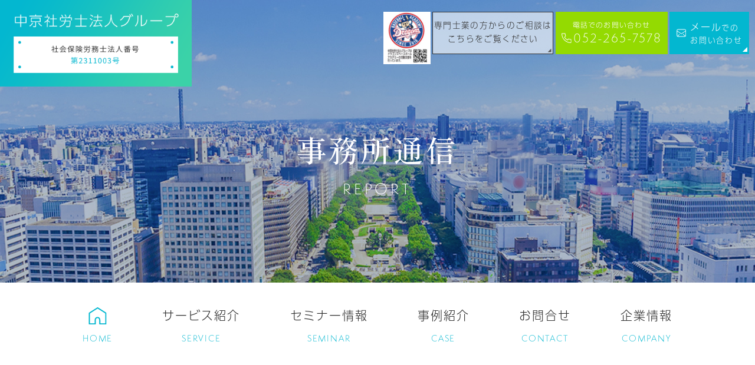

--- FILE ---
content_type: text/html; charset=UTF-8
request_url: https://chukyo-sr.jp/%E4%BA%8B%E5%8B%99%E6%89%80%E9%80%9A%E4%BF%A1%E4%BB%A4%E5%92%8C3%E5%B9%B41%E6%9C%88%E5%8F%B7/
body_size: 14906
content:
<!doctype html>
<html lang="ja">
<head prefix="og: http://ogp.me/ns# fb: http://ogp.me/ns/fb# website: http://ogp.me/ns/website#">
    <meta charset="UTF-8">
    <meta name="viewport" content="width=device-width,initial-scale=1">
    <meta name="format-detection" content="telephone=no">
    <meta property="og:type" content="website">
    <meta property="og:url" content="https://chukyo-sr.jp">
    <meta property="og:title" content="名古屋の社労士 中京社労士法人｜人事・労務のご相談">
    <meta property="og:description" content="人事・労務のご相談なら名古屋の中京社労士法人へ">
    <meta property="og:site_name" content="  事務所通信令和3年1月号">
    <meta property="og:image" content="https://chukyo-sr.jp/wp-content/themes/res/images/page/main_ogp.jpg">
    <!-- ファビコン -->
    <link rel="icon" href="https://chukyo-sr.jp/wp-content/themes/res/images/favicon.ico">
    <!-- スマホ用アイコン -->
    <link rel="apple-touch-icon" sizes="180x180" href="https://chukyo-sr.jp/wp-content/themes/res/images/apple-touch-icon.png">
    <title>
                                </title>
    <link rel="stylesheet" type="text/css" href="https://chukyo-sr.jp/wp-content/themes/res/css/sanitize.css" />
    <link rel="stylesheet" type="text/css" href="https://chukyo-sr.jp/wp-content/themes/res/css/perfect-scrollbar.min.css" />
    <link rel="stylesheet" type="text/css" href="https://chukyo-sr.jp/wp-content/themes/res/css/scroll-hint.css" />
    <link href="//unpkg.com/aos@2.3.1/dist/aos.css" rel="stylesheet">
    <link rel="stylesheet" type="text/css" href="https://chukyo-sr.jp/wp-content/themes/res/css/slick.css" />
    <link rel="stylesheet" type="text/css" href="https://chukyo-sr.jp/wp-content/themes/res/css/slick-theme.css" />
    <link rel="stylesheet" type="text/css" href="https://chukyo-sr.jp/wp-content/themes/res/parts.css" />
    <link rel="stylesheet" href="//cdnjs.cloudflare.com/ajax/libs/Swiper/3.4.1/css/swiper.min.css">
    <link rel="stylesheet" type="text/css" href="https://chukyo-sr.jp/wp-content/themes/res/css/lightcase.css" />
    <link rel="stylesheet" type="text/css" href="https://chukyo-sr.jp/wp-content/themes/res/style.css?1747109372" />
    <link rel="stylesheet" type="text/css" href="https://chukyo-sr.jp/wp-content/themes/res/lower-style.css?1701163107" />
    <script src="//ajax.googleapis.com/ajax/libs/jquery/1.11.0/jquery.min.js"></script>
    <script src="https://chukyo-sr.jp/wp-content/themes/res/js/imgLiquid-min.js"></script>
    <script src="https://chukyo-sr.jp/wp-content/themes/res/js/perfect-scrollbar.jquery.min.js"></script>
    <script src="https://chukyo-sr.jp/wp-content/themes/res/js/slick.min.js"></script>
    <script src="https://chukyo-sr.jp/wp-content/themes/res/js/anime.min.js"></script>
    <script src="https://chukyo-sr.jp/wp-content/themes/res/js/jquery.matchHeight.js"></script>
    <script src="https://chukyo-sr.jp/wp-content/themes/res/js/scroll-hint.min.js"></script>
    <script src="https://chukyo-sr.jp/wp-content/themes/res/js/lightcase.js"></script>
    <script src="//unpkg.com/aos@2.3.1/dist/aos.js"></script>
    <script src="https://chukyo-sr.jp/wp-content/themes/res/js/script.js"></script>
    <meta name='robots' content='max-image-preview:large' />
	<style>img:is([sizes="auto" i], [sizes^="auto," i]) { contain-intrinsic-size: 3000px 1500px }</style>
	<link rel='dns-prefetch' href='//www.google.com' />
<link rel="alternate" type="application/rss+xml" title="名古屋の社労士 中京社労士法人｜人事・労務のご相談 &raquo; 事務所通信令和3年1月号 のコメントのフィード" href="https://chukyo-sr.jp/%e4%ba%8b%e5%8b%99%e6%89%80%e9%80%9a%e4%bf%a1%e4%bb%a4%e5%92%8c3%e5%b9%b41%e6%9c%88%e5%8f%b7/feed/" />
<script type="text/javascript">
/* <![CDATA[ */
window._wpemojiSettings = {"baseUrl":"https:\/\/s.w.org\/images\/core\/emoji\/15.0.3\/72x72\/","ext":".png","svgUrl":"https:\/\/s.w.org\/images\/core\/emoji\/15.0.3\/svg\/","svgExt":".svg","source":{"concatemoji":"https:\/\/chukyo-sr.jp\/wp-includes\/js\/wp-emoji-release.min.js?ver=6.7.4"}};
/*! This file is auto-generated */
!function(i,n){var o,s,e;function c(e){try{var t={supportTests:e,timestamp:(new Date).valueOf()};sessionStorage.setItem(o,JSON.stringify(t))}catch(e){}}function p(e,t,n){e.clearRect(0,0,e.canvas.width,e.canvas.height),e.fillText(t,0,0);var t=new Uint32Array(e.getImageData(0,0,e.canvas.width,e.canvas.height).data),r=(e.clearRect(0,0,e.canvas.width,e.canvas.height),e.fillText(n,0,0),new Uint32Array(e.getImageData(0,0,e.canvas.width,e.canvas.height).data));return t.every(function(e,t){return e===r[t]})}function u(e,t,n){switch(t){case"flag":return n(e,"\ud83c\udff3\ufe0f\u200d\u26a7\ufe0f","\ud83c\udff3\ufe0f\u200b\u26a7\ufe0f")?!1:!n(e,"\ud83c\uddfa\ud83c\uddf3","\ud83c\uddfa\u200b\ud83c\uddf3")&&!n(e,"\ud83c\udff4\udb40\udc67\udb40\udc62\udb40\udc65\udb40\udc6e\udb40\udc67\udb40\udc7f","\ud83c\udff4\u200b\udb40\udc67\u200b\udb40\udc62\u200b\udb40\udc65\u200b\udb40\udc6e\u200b\udb40\udc67\u200b\udb40\udc7f");case"emoji":return!n(e,"\ud83d\udc26\u200d\u2b1b","\ud83d\udc26\u200b\u2b1b")}return!1}function f(e,t,n){var r="undefined"!=typeof WorkerGlobalScope&&self instanceof WorkerGlobalScope?new OffscreenCanvas(300,150):i.createElement("canvas"),a=r.getContext("2d",{willReadFrequently:!0}),o=(a.textBaseline="top",a.font="600 32px Arial",{});return e.forEach(function(e){o[e]=t(a,e,n)}),o}function t(e){var t=i.createElement("script");t.src=e,t.defer=!0,i.head.appendChild(t)}"undefined"!=typeof Promise&&(o="wpEmojiSettingsSupports",s=["flag","emoji"],n.supports={everything:!0,everythingExceptFlag:!0},e=new Promise(function(e){i.addEventListener("DOMContentLoaded",e,{once:!0})}),new Promise(function(t){var n=function(){try{var e=JSON.parse(sessionStorage.getItem(o));if("object"==typeof e&&"number"==typeof e.timestamp&&(new Date).valueOf()<e.timestamp+604800&&"object"==typeof e.supportTests)return e.supportTests}catch(e){}return null}();if(!n){if("undefined"!=typeof Worker&&"undefined"!=typeof OffscreenCanvas&&"undefined"!=typeof URL&&URL.createObjectURL&&"undefined"!=typeof Blob)try{var e="postMessage("+f.toString()+"("+[JSON.stringify(s),u.toString(),p.toString()].join(",")+"));",r=new Blob([e],{type:"text/javascript"}),a=new Worker(URL.createObjectURL(r),{name:"wpTestEmojiSupports"});return void(a.onmessage=function(e){c(n=e.data),a.terminate(),t(n)})}catch(e){}c(n=f(s,u,p))}t(n)}).then(function(e){for(var t in e)n.supports[t]=e[t],n.supports.everything=n.supports.everything&&n.supports[t],"flag"!==t&&(n.supports.everythingExceptFlag=n.supports.everythingExceptFlag&&n.supports[t]);n.supports.everythingExceptFlag=n.supports.everythingExceptFlag&&!n.supports.flag,n.DOMReady=!1,n.readyCallback=function(){n.DOMReady=!0}}).then(function(){return e}).then(function(){var e;n.supports.everything||(n.readyCallback(),(e=n.source||{}).concatemoji?t(e.concatemoji):e.wpemoji&&e.twemoji&&(t(e.twemoji),t(e.wpemoji)))}))}((window,document),window._wpemojiSettings);
/* ]]> */
</script>
<style id='wp-emoji-styles-inline-css' type='text/css'>

	img.wp-smiley, img.emoji {
		display: inline !important;
		border: none !important;
		box-shadow: none !important;
		height: 1em !important;
		width: 1em !important;
		margin: 0 0.07em !important;
		vertical-align: -0.1em !important;
		background: none !important;
		padding: 0 !important;
	}
</style>
<link rel='stylesheet' id='wp-block-library-css' href='https://chukyo-sr.jp/wp-includes/css/dist/block-library/style.min.css?ver=6.7.4' type='text/css' media='all' />
<style id='classic-theme-styles-inline-css' type='text/css'>
/*! This file is auto-generated */
.wp-block-button__link{color:#fff;background-color:#32373c;border-radius:9999px;box-shadow:none;text-decoration:none;padding:calc(.667em + 2px) calc(1.333em + 2px);font-size:1.125em}.wp-block-file__button{background:#32373c;color:#fff;text-decoration:none}
</style>
<style id='global-styles-inline-css' type='text/css'>
:root{--wp--preset--aspect-ratio--square: 1;--wp--preset--aspect-ratio--4-3: 4/3;--wp--preset--aspect-ratio--3-4: 3/4;--wp--preset--aspect-ratio--3-2: 3/2;--wp--preset--aspect-ratio--2-3: 2/3;--wp--preset--aspect-ratio--16-9: 16/9;--wp--preset--aspect-ratio--9-16: 9/16;--wp--preset--color--black: #000000;--wp--preset--color--cyan-bluish-gray: #abb8c3;--wp--preset--color--white: #ffffff;--wp--preset--color--pale-pink: #f78da7;--wp--preset--color--vivid-red: #cf2e2e;--wp--preset--color--luminous-vivid-orange: #ff6900;--wp--preset--color--luminous-vivid-amber: #fcb900;--wp--preset--color--light-green-cyan: #7bdcb5;--wp--preset--color--vivid-green-cyan: #00d084;--wp--preset--color--pale-cyan-blue: #8ed1fc;--wp--preset--color--vivid-cyan-blue: #0693e3;--wp--preset--color--vivid-purple: #9b51e0;--wp--preset--gradient--vivid-cyan-blue-to-vivid-purple: linear-gradient(135deg,rgba(6,147,227,1) 0%,rgb(155,81,224) 100%);--wp--preset--gradient--light-green-cyan-to-vivid-green-cyan: linear-gradient(135deg,rgb(122,220,180) 0%,rgb(0,208,130) 100%);--wp--preset--gradient--luminous-vivid-amber-to-luminous-vivid-orange: linear-gradient(135deg,rgba(252,185,0,1) 0%,rgba(255,105,0,1) 100%);--wp--preset--gradient--luminous-vivid-orange-to-vivid-red: linear-gradient(135deg,rgba(255,105,0,1) 0%,rgb(207,46,46) 100%);--wp--preset--gradient--very-light-gray-to-cyan-bluish-gray: linear-gradient(135deg,rgb(238,238,238) 0%,rgb(169,184,195) 100%);--wp--preset--gradient--cool-to-warm-spectrum: linear-gradient(135deg,rgb(74,234,220) 0%,rgb(151,120,209) 20%,rgb(207,42,186) 40%,rgb(238,44,130) 60%,rgb(251,105,98) 80%,rgb(254,248,76) 100%);--wp--preset--gradient--blush-light-purple: linear-gradient(135deg,rgb(255,206,236) 0%,rgb(152,150,240) 100%);--wp--preset--gradient--blush-bordeaux: linear-gradient(135deg,rgb(254,205,165) 0%,rgb(254,45,45) 50%,rgb(107,0,62) 100%);--wp--preset--gradient--luminous-dusk: linear-gradient(135deg,rgb(255,203,112) 0%,rgb(199,81,192) 50%,rgb(65,88,208) 100%);--wp--preset--gradient--pale-ocean: linear-gradient(135deg,rgb(255,245,203) 0%,rgb(182,227,212) 50%,rgb(51,167,181) 100%);--wp--preset--gradient--electric-grass: linear-gradient(135deg,rgb(202,248,128) 0%,rgb(113,206,126) 100%);--wp--preset--gradient--midnight: linear-gradient(135deg,rgb(2,3,129) 0%,rgb(40,116,252) 100%);--wp--preset--font-size--small: 13px;--wp--preset--font-size--medium: 20px;--wp--preset--font-size--large: 36px;--wp--preset--font-size--x-large: 42px;--wp--preset--spacing--20: 0.44rem;--wp--preset--spacing--30: 0.67rem;--wp--preset--spacing--40: 1rem;--wp--preset--spacing--50: 1.5rem;--wp--preset--spacing--60: 2.25rem;--wp--preset--spacing--70: 3.38rem;--wp--preset--spacing--80: 5.06rem;--wp--preset--shadow--natural: 6px 6px 9px rgba(0, 0, 0, 0.2);--wp--preset--shadow--deep: 12px 12px 50px rgba(0, 0, 0, 0.4);--wp--preset--shadow--sharp: 6px 6px 0px rgba(0, 0, 0, 0.2);--wp--preset--shadow--outlined: 6px 6px 0px -3px rgba(255, 255, 255, 1), 6px 6px rgba(0, 0, 0, 1);--wp--preset--shadow--crisp: 6px 6px 0px rgba(0, 0, 0, 1);}:where(.is-layout-flex){gap: 0.5em;}:where(.is-layout-grid){gap: 0.5em;}body .is-layout-flex{display: flex;}.is-layout-flex{flex-wrap: wrap;align-items: center;}.is-layout-flex > :is(*, div){margin: 0;}body .is-layout-grid{display: grid;}.is-layout-grid > :is(*, div){margin: 0;}:where(.wp-block-columns.is-layout-flex){gap: 2em;}:where(.wp-block-columns.is-layout-grid){gap: 2em;}:where(.wp-block-post-template.is-layout-flex){gap: 1.25em;}:where(.wp-block-post-template.is-layout-grid){gap: 1.25em;}.has-black-color{color: var(--wp--preset--color--black) !important;}.has-cyan-bluish-gray-color{color: var(--wp--preset--color--cyan-bluish-gray) !important;}.has-white-color{color: var(--wp--preset--color--white) !important;}.has-pale-pink-color{color: var(--wp--preset--color--pale-pink) !important;}.has-vivid-red-color{color: var(--wp--preset--color--vivid-red) !important;}.has-luminous-vivid-orange-color{color: var(--wp--preset--color--luminous-vivid-orange) !important;}.has-luminous-vivid-amber-color{color: var(--wp--preset--color--luminous-vivid-amber) !important;}.has-light-green-cyan-color{color: var(--wp--preset--color--light-green-cyan) !important;}.has-vivid-green-cyan-color{color: var(--wp--preset--color--vivid-green-cyan) !important;}.has-pale-cyan-blue-color{color: var(--wp--preset--color--pale-cyan-blue) !important;}.has-vivid-cyan-blue-color{color: var(--wp--preset--color--vivid-cyan-blue) !important;}.has-vivid-purple-color{color: var(--wp--preset--color--vivid-purple) !important;}.has-black-background-color{background-color: var(--wp--preset--color--black) !important;}.has-cyan-bluish-gray-background-color{background-color: var(--wp--preset--color--cyan-bluish-gray) !important;}.has-white-background-color{background-color: var(--wp--preset--color--white) !important;}.has-pale-pink-background-color{background-color: var(--wp--preset--color--pale-pink) !important;}.has-vivid-red-background-color{background-color: var(--wp--preset--color--vivid-red) !important;}.has-luminous-vivid-orange-background-color{background-color: var(--wp--preset--color--luminous-vivid-orange) !important;}.has-luminous-vivid-amber-background-color{background-color: var(--wp--preset--color--luminous-vivid-amber) !important;}.has-light-green-cyan-background-color{background-color: var(--wp--preset--color--light-green-cyan) !important;}.has-vivid-green-cyan-background-color{background-color: var(--wp--preset--color--vivid-green-cyan) !important;}.has-pale-cyan-blue-background-color{background-color: var(--wp--preset--color--pale-cyan-blue) !important;}.has-vivid-cyan-blue-background-color{background-color: var(--wp--preset--color--vivid-cyan-blue) !important;}.has-vivid-purple-background-color{background-color: var(--wp--preset--color--vivid-purple) !important;}.has-black-border-color{border-color: var(--wp--preset--color--black) !important;}.has-cyan-bluish-gray-border-color{border-color: var(--wp--preset--color--cyan-bluish-gray) !important;}.has-white-border-color{border-color: var(--wp--preset--color--white) !important;}.has-pale-pink-border-color{border-color: var(--wp--preset--color--pale-pink) !important;}.has-vivid-red-border-color{border-color: var(--wp--preset--color--vivid-red) !important;}.has-luminous-vivid-orange-border-color{border-color: var(--wp--preset--color--luminous-vivid-orange) !important;}.has-luminous-vivid-amber-border-color{border-color: var(--wp--preset--color--luminous-vivid-amber) !important;}.has-light-green-cyan-border-color{border-color: var(--wp--preset--color--light-green-cyan) !important;}.has-vivid-green-cyan-border-color{border-color: var(--wp--preset--color--vivid-green-cyan) !important;}.has-pale-cyan-blue-border-color{border-color: var(--wp--preset--color--pale-cyan-blue) !important;}.has-vivid-cyan-blue-border-color{border-color: var(--wp--preset--color--vivid-cyan-blue) !important;}.has-vivid-purple-border-color{border-color: var(--wp--preset--color--vivid-purple) !important;}.has-vivid-cyan-blue-to-vivid-purple-gradient-background{background: var(--wp--preset--gradient--vivid-cyan-blue-to-vivid-purple) !important;}.has-light-green-cyan-to-vivid-green-cyan-gradient-background{background: var(--wp--preset--gradient--light-green-cyan-to-vivid-green-cyan) !important;}.has-luminous-vivid-amber-to-luminous-vivid-orange-gradient-background{background: var(--wp--preset--gradient--luminous-vivid-amber-to-luminous-vivid-orange) !important;}.has-luminous-vivid-orange-to-vivid-red-gradient-background{background: var(--wp--preset--gradient--luminous-vivid-orange-to-vivid-red) !important;}.has-very-light-gray-to-cyan-bluish-gray-gradient-background{background: var(--wp--preset--gradient--very-light-gray-to-cyan-bluish-gray) !important;}.has-cool-to-warm-spectrum-gradient-background{background: var(--wp--preset--gradient--cool-to-warm-spectrum) !important;}.has-blush-light-purple-gradient-background{background: var(--wp--preset--gradient--blush-light-purple) !important;}.has-blush-bordeaux-gradient-background{background: var(--wp--preset--gradient--blush-bordeaux) !important;}.has-luminous-dusk-gradient-background{background: var(--wp--preset--gradient--luminous-dusk) !important;}.has-pale-ocean-gradient-background{background: var(--wp--preset--gradient--pale-ocean) !important;}.has-electric-grass-gradient-background{background: var(--wp--preset--gradient--electric-grass) !important;}.has-midnight-gradient-background{background: var(--wp--preset--gradient--midnight) !important;}.has-small-font-size{font-size: var(--wp--preset--font-size--small) !important;}.has-medium-font-size{font-size: var(--wp--preset--font-size--medium) !important;}.has-large-font-size{font-size: var(--wp--preset--font-size--large) !important;}.has-x-large-font-size{font-size: var(--wp--preset--font-size--x-large) !important;}
:where(.wp-block-post-template.is-layout-flex){gap: 1.25em;}:where(.wp-block-post-template.is-layout-grid){gap: 1.25em;}
:where(.wp-block-columns.is-layout-flex){gap: 2em;}:where(.wp-block-columns.is-layout-grid){gap: 2em;}
:root :where(.wp-block-pullquote){font-size: 1.5em;line-height: 1.6;}
</style>
<link rel='stylesheet' id='contact-form-7-css' href='https://chukyo-sr.jp/wp-content/plugins/contact-form-7/includes/css/styles.css?ver=6.1.4' type='text/css' media='all' />
<link rel='stylesheet' id='wpcf7-redirect-script-frontend-css' href='https://chukyo-sr.jp/wp-content/plugins/wpcf7-redirect/build/assets/frontend-script.css?ver=2c532d7e2be36f6af233' type='text/css' media='all' />
<link rel='stylesheet' id='wp-pagenavi-css' href='https://chukyo-sr.jp/wp-content/plugins/wp-pagenavi/pagenavi-css.css?ver=2.70' type='text/css' media='all' />
<script type="text/javascript" src="https://chukyo-sr.jp/wp-includes/js/jquery/jquery.min.js?ver=3.7.1" id="jquery-core-js"></script>
<script type="text/javascript" src="https://chukyo-sr.jp/wp-includes/js/jquery/jquery-migrate.min.js?ver=3.4.1" id="jquery-migrate-js"></script>
<link rel="https://api.w.org/" href="https://chukyo-sr.jp/wp-json/" /><link rel="alternate" title="JSON" type="application/json" href="https://chukyo-sr.jp/wp-json/wp/v2/posts/1957" /><link rel="EditURI" type="application/rsd+xml" title="RSD" href="https://chukyo-sr.jp/xmlrpc.php?rsd" />
<link rel="canonical" href="https://chukyo-sr.jp/%e4%ba%8b%e5%8b%99%e6%89%80%e9%80%9a%e4%bf%a1%e4%bb%a4%e5%92%8c3%e5%b9%b41%e6%9c%88%e5%8f%b7/" />
<link rel='shortlink' href='https://chukyo-sr.jp/?p=1957' />
<link rel="alternate" title="oEmbed (JSON)" type="application/json+oembed" href="https://chukyo-sr.jp/wp-json/oembed/1.0/embed?url=https%3A%2F%2Fchukyo-sr.jp%2F%25e4%25ba%258b%25e5%258b%2599%25e6%2589%2580%25e9%2580%259a%25e4%25bf%25a1%25e4%25bb%25a4%25e5%2592%258c3%25e5%25b9%25b41%25e6%259c%2588%25e5%258f%25b7%2F" />
<link rel="alternate" title="oEmbed (XML)" type="text/xml+oembed" href="https://chukyo-sr.jp/wp-json/oembed/1.0/embed?url=https%3A%2F%2Fchukyo-sr.jp%2F%25e4%25ba%258b%25e5%258b%2599%25e6%2589%2580%25e9%2580%259a%25e4%25bf%25a1%25e4%25bb%25a4%25e5%2592%258c3%25e5%25b9%25b41%25e6%259c%2588%25e5%258f%25b7%2F&#038;format=xml" />
        <script>
        (function(d) {
            var config = {
                    kitId: 'diw6jhb',
                    scriptTimeout: 3000,
                    async: true
                },
                h = d.documentElement,
                t = setTimeout(function() {
                    h.className = h.className.replace(/\bwf-loading\b/g, "") + " wf-inactive";
                }, config.scriptTimeout),
                tk = d.createElement("script"),
                f = false,
                s = d.getElementsByTagName("script")[0],
                a;
            h.className += " wf-loading";
            tk.src = 'https://use.typekit.net/' + config.kitId + '.js';
            tk.async = true;
            tk.onload = tk.onreadystatechange = function() {
                a = this.readyState;
                if (f || a && a != "complete" && a != "loaded") return;
                f = true;
                clearTimeout(t);
                try {
                    Typekit.load(config)
                } catch (e) {}
            };
            s.parentNode.insertBefore(tk, s)
        })(document);
    </script>

    <!-- Google Tag Manager -->
    <script>
        (function(w, d, s, l, i) {
            w[l] = w[l] || [];
            w[l].push({
                'gtm.start': new Date().getTime(),
                event: 'gtm.js'
            });
            var f = d.getElementsByTagName(s)[0],
                j = d.createElement(s),
                dl = l != 'dataLayer' ? '&l=' + l : '';
            j.async = true;
            j.src =
                'https://www.googletagmanager.com/gtm.js?id=' + i + dl;
            f.parentNode.insertBefore(j, f);
        })(window, document, 'script', 'dataLayer', 'GTM-NG2XXC4');
    </script>
    <!-- End Google Tag Manager -->

</head>

<body data-rsssl=1>

    <!-- Google Tag Manager (noscript) -->
    <noscript><iframe src="https://www.googletagmanager.com/ns.html?id=GTM-NG2XXC4" height="0" width="0" style="display:none;visibility:hidden"></iframe></noscript>
    <!-- End Google Tag Manager (noscript) -->

        <div id="wrap" class="%e4%ba%8b%e5%8b%99%e6%89%80%e9%80%9a%e4%bf%a1%e4%bb%a4%e5%92%8c3%e5%b9%b41%e6%9c%88%e5%8f%b7">
        <header class="low_head">
            <div class="flex">
                <div class="area_hdg_head">
                    <h1><a href="https://chukyo-sr.jp/"><img src="https://chukyo-sr.jp/wp-content/themes/res/images/page/logo01.png" alt=""></a></h1>
                </div>
                <div class="area_contact_head">
                    <div class="flex">
                        <div class="bnr_doara">
                            <a href="https://www.kidsdragons.net/" target="_blank">
                                <img src="https://chukyo-sr.jp/wp-content/themes/res/images/index/bnr_doara.jpg">
                            </a>
                        </div>
                        <div class="btn_head01">
                            <a href="https://chukyo-sr.jp/reason/" class="block a_otf match_box txt_center">
                                <span>専門士業の方からのご相談は<br>こちらをご覧ください</span>
                            </a>
                        </div>
                        <div class="btn_head02">
                            <a href="tel:052-265-7578" class="bg_col01 txt_white block match_box txt_center">
                                <span class="s01 a_otf">電話でのお問い合わせ</span><br>
                                <span class="s02 semplicita txt_nowrap">052-265-7578</span>
                            </a>
                        </div>
                        <div class="btn_head03">
                            <a href="https://chukyo-sr.jp/contact/" class="bg_col02 txt_white block a_otf match_box">
                                <span class="s_all inline_block"><span class="s01">メール</span><span class="s02">での<br>お問い合わせ</span></span>
                            </a>
                        </div>
                    </div>
                </div>
            </div>
            <div class="sp_only">
                <button type="button" class="btn_gnav_sp">
                    <span class="icn_gnav"></span>
                    <span class="txt_gnav"><img src="https://chukyo-sr.jp/wp-content/themes/res/images/page/txt_gnav.svg" alt="Menu"></span>
                </button>
                <div class="gnav_sp">
                    <nav class="nav_main">
                        <ul class="flex">
	<li class="txt_center m_nav">
		<a href="https://chukyo-sr.jp/" class="  m_a_nav">
			<span class="icn a_otf tb_pc"><img src="https://chukyo-sr.jp/wp-content/themes/res/images/page/icn_nav01.svg" alt="" class=""></span>
			<span class="icn a_otf sp_only">ホーム</span>
			<span class="en semplicita txt_col02">HOME</span>
		</a>
	</li>
	<li class="txt_center m_nav nav_drawer">
		<a href="javascript:void(0);" class=" trigger m_a_nav">
			<span class="jp a_otf">サービス紹介</span><br>
			<span class="en semplicita txt_col02">SERVICE</span>
		</a>
		<nav class="nav_sub a_otf">
			<div class="flex">
				<ul class="left w50">
					<li class="internal"><a href="https://chukyo-sr.jp/service">サービス案内</a></li>
					<li class="internal"><a href="https://chukyo-sr.jp/pick-up">ピックアップ</a></li>
					<li class="internal"><a href="https://chukyo-sr.jp/price">料金案内</a></li>
					<li class="internal"><a href="https://chukyo-sr.jp/flow">ご相談の流れ</a></li>
<!-- 					<li class="internal"><a href="https://chukyo-sr.jp/work">事例紹介</a></li> -->
					<li class="internal"><a href="https://chukyo-sr.jp/qa">よくあるご質問</a></li>
				</ul>
				<ul class="right w50">
					<li class="internal"><a href="https://chukyo-sr.jp/personnel-management">労務管理のススメ</a></li>
					<li class="internal"><a href="https://chukyo-sr.jp/salary-system">人事管理のススメ</a></li>
					<li class="external"><a href="https://chukyo-sr.jp/reason" class="bg_gra02_x">専門士業の方へ</a></li>
					<li class="external"><a href="https://chukyo-sr.jp/report" class="bg_gra01_x">事務所通信</a></li>
				</ul>
			</div>
		</nav>
	</li>
	<li class="txt_center m_nav">
		<a href="https://chukyo-sr.jp/seminar" class=" m_a_nav">
			<span class="jp a_otf">セミナー情報</span><br>
			<span class="en semplicita txt_col02">SEMINAR</span>
		</a>
	</li>
	<li class="txt_center m_nav">
		<a href="https://chukyo-sr.jp/work" class=" m_a_nav">
			<span class="jp a_otf">事例紹介</span><br>
			<span class="en semplicita txt_col02">CASE</span>
		</a>
	</li>
	<li class="txt_center m_nav">
		<a href="https://chukyo-sr.jp/contact" class=" m_a_nav">
			<span class="jp a_otf">お問合せ</span><br>
			<span class="en semplicita txt_col02">CONTACT</span>
		</a>
	</li>
	<li class="txt_center m_nav nav_drawer">
		<a href="javascript:void(0);" class=" trigger m_a_nav">
			<span class="jp a_otf">企業情報</span><br>
			<span class="en semplicita txt_col02">COMPANY</span>
		</a>
		<nav class="nav_sub sub02 a_otf">
			<ul class="one">
				<li class="internal"><a href="https://chukyo-sr.jp/company">会社概要</a></li>
				<li class="internal"><a href="https://chukyo-sr.jp/company#company02">役員プロフィール</a></li>
				<li class="internal"><a href="https://chukyo-sr.jp/recruit">採用情報</a></li>
				<li class="internal"><a href="https://chukyo-sr.jp/access">アクセス</a></li>
			</ul>
		</nav>
	</li>
</ul>
<div class="area_contact_gnav">
	<div class="flex">
		<div class="btn_head02 ">
			<a href="tel:052-265-7578" class="bg_col01 txt_white block match_box txt_center match_box">
				<span class="s01 a_otf">電話でのお問い合わせ</span><br>
				<span class="s02 semplicita txt_nowrap">052-265-7578</span>
			</a>
		</div>
		<div class="btn_head03">
			<a href="https://chukyo-sr.jp/contact/" class="bg_col02 txt_white block a_otf match_box">
				<span class="s_all inline_block"><span class="s01">メール</span><span class="s02">での<br>お問い合わせ</span></span>
			</a>
		</div>
	</div>
</div>
                    </nav>
                </div>
                <div class="bg_gnav"></div>
                <div class="bnr_doara">
                    <a href="https://www.kidsdragons.net/" target="_blank">
                        <img src="https://chukyo-sr.jp/wp-content/themes/res/images/index/bnr_doara.jpg">
                    </a>
                </div>
            </div>
        </header>
                    <div class="main_page main_blog">
                <div class="inner">
                    <h2 class="hdg2 txt_white">
                                                    <span class="ja vdl_m">事務所通信</span>
                            <span class="en semplicita">REPORT</span>
                                            </h2>
                </div>
            </div>
                <nav class="gnav bg_white">
            <div class="inner1000 flex">
                <ul class="flex">
	<li class="txt_center m_nav">
		<a href="https://chukyo-sr.jp/" class="  m_a_nav">
			<span class="icn a_otf tb_pc"><img src="https://chukyo-sr.jp/wp-content/themes/res/images/page/icn_nav01.svg" alt="" class=""></span>
			<span class="icn a_otf sp_only">ホーム</span>
			<span class="en semplicita txt_col02">HOME</span>
		</a>
	</li>
	<li class="txt_center m_nav nav_drawer">
		<a href="javascript:void(0);" class=" trigger m_a_nav">
			<span class="jp a_otf">サービス紹介</span><br>
			<span class="en semplicita txt_col02">SERVICE</span>
		</a>
		<nav class="nav_sub a_otf">
			<div class="flex">
				<ul class="left w50">
					<li class="internal"><a href="https://chukyo-sr.jp/service">サービス案内</a></li>
					<li class="internal"><a href="https://chukyo-sr.jp/pick-up">ピックアップ</a></li>
					<li class="internal"><a href="https://chukyo-sr.jp/price">料金案内</a></li>
					<li class="internal"><a href="https://chukyo-sr.jp/flow">ご相談の流れ</a></li>
<!-- 					<li class="internal"><a href="https://chukyo-sr.jp/work">事例紹介</a></li> -->
					<li class="internal"><a href="https://chukyo-sr.jp/qa">よくあるご質問</a></li>
				</ul>
				<ul class="right w50">
					<li class="internal"><a href="https://chukyo-sr.jp/personnel-management">労務管理のススメ</a></li>
					<li class="internal"><a href="https://chukyo-sr.jp/salary-system">人事管理のススメ</a></li>
					<li class="external"><a href="https://chukyo-sr.jp/reason" class="bg_gra02_x">専門士業の方へ</a></li>
					<li class="external"><a href="https://chukyo-sr.jp/report" class="bg_gra01_x">事務所通信</a></li>
				</ul>
			</div>
		</nav>
	</li>
	<li class="txt_center m_nav">
		<a href="https://chukyo-sr.jp/seminar" class=" m_a_nav">
			<span class="jp a_otf">セミナー情報</span><br>
			<span class="en semplicita txt_col02">SEMINAR</span>
		</a>
	</li>
	<li class="txt_center m_nav">
		<a href="https://chukyo-sr.jp/work" class=" m_a_nav">
			<span class="jp a_otf">事例紹介</span><br>
			<span class="en semplicita txt_col02">CASE</span>
		</a>
	</li>
	<li class="txt_center m_nav">
		<a href="https://chukyo-sr.jp/contact" class=" m_a_nav">
			<span class="jp a_otf">お問合せ</span><br>
			<span class="en semplicita txt_col02">CONTACT</span>
		</a>
	</li>
	<li class="txt_center m_nav nav_drawer">
		<a href="javascript:void(0);" class=" trigger m_a_nav">
			<span class="jp a_otf">企業情報</span><br>
			<span class="en semplicita txt_col02">COMPANY</span>
		</a>
		<nav class="nav_sub sub02 a_otf">
			<ul class="one">
				<li class="internal"><a href="https://chukyo-sr.jp/company">会社概要</a></li>
				<li class="internal"><a href="https://chukyo-sr.jp/company#company02">役員プロフィール</a></li>
				<li class="internal"><a href="https://chukyo-sr.jp/recruit">採用情報</a></li>
				<li class="internal"><a href="https://chukyo-sr.jp/access">アクセス</a></li>
			</ul>
		</nav>
	</li>
</ul>
<div class="area_contact_gnav">
	<div class="flex">
		<div class="btn_head02 ">
			<a href="tel:052-265-7578" class="bg_col01 txt_white block match_box txt_center match_box">
				<span class="s01 a_otf">電話でのお問い合わせ</span><br>
				<span class="s02 semplicita txt_nowrap">052-265-7578</span>
			</a>
		</div>
		<div class="btn_head03">
			<a href="https://chukyo-sr.jp/contact/" class="bg_col02 txt_white block a_otf match_box">
				<span class="s_all inline_block"><span class="s01">メール</span><span class="s02">での<br>お問い合わせ</span></span>
			</a>
		</div>
	</div>
</div>
            </div>
        </nav><div id="content" class="content_low">
<div class="inner">
	<div class="page_main flex r_reverse ">
		<div class="post_main">
						<ul class="navigation">
				<li class="navileft"><a href="https://chukyo-sr.jp/%e4%ba%8b%e5%8b%99%e6%89%80%e9%80%9a%e4%bf%a1%e4%bb%a4%e5%92%8c2%e5%b9%b412%e6%9c%88%e5%8f%b7/" rel="prev">« 前の記事へ</a></li>
				<li class="navitop"><a href="https://chukyo-sr.jp/report/">│記事一覧│</a></li>
				<li class="naviright"><a href="https://chukyo-sr.jp/%e4%ba%8b%e5%8b%99%e6%89%80%e9%80%9a%e4%bf%a1%e4%bb%a4%e5%92%8c3%e5%b9%b42%e6%9c%88%e5%8f%b7/" rel="next">次の記事へ »</a></li>
			</ul>
			<section class="single_post single">
				<h3 class="hdg3 txt_center vdl_l flex ai_center center txt_center"><span>事務所通信令和3年1月号</span></h3>
				<div class="post_content"> <p class="mb35">あけまして、おめでとうございます。また、新たな1年がスタートしました。今年はどんな1年になるのでしょうか。新型コロナウイルスの影響でまだまだ厳しい日が続きますが、手を取り合って、みなさん一緒に立ち向かっていきましょう。うし年の方の性格は‘努力家の晩成型’で、決めたことはやり通す粘り強さを持っているそうです。</p>	
            <h4>1.労災保険</h4>
				<p><img decoding="async" src="img/h43/i33_1_2.jpg" alt="挿絵" class="imgR img02" /></p>
            <h5 class="mb20"><span class="red">●特別加入、対象範囲拡大！</span>&nbsp;<br>～柔道整復師、俳優、アニメーター等～</h5>
				<p class="mb5">→多様な働き方が推進される中、<span class="red">フリーランス</span>（×労働者）で働く方の仕事中の事故の保護にむけて、労災保険の<span class="red">特別加入</span>の<span class="red">範囲が拡大</span>されます。新たに加わる職種は、以下の3つです。</p>
				
				<div class="reportbox mbLong" id="r9_28_entry">
                <p class="mb10"><strong class="bg-yellow">【特別加入、追加対象者】</strong></p>

					<ul>
						<li class="mb5">・柔道整復師</li>
						<li class="mb5">・芸能従事者<br>
						　→放送番組、映画、寄席、劇場等における音楽、演芸その他の芸能の提供の作業、または演出・企画の作業</li>
						<li class="mb25">・アニメーション制作従事者</li>
					</ul>
                  <p>■保険料率：第二種特別加入保険料率3/1000</p>
                </div>
				
				<p class="mb5">→労災保険に特別加入をすると、保険料を支払うことで仕事中（業務の内容に制限あり）。通勤途中に事故が起こった際、労働者のように<span class="red">労災保険から給付</span>を受けることができます。R3.4.1から開始の予定です。</p>
				<p class="mb5">→その他、「保険関係成立届」「名称所在地等変更届」への<span class="red">登記簿謄本</span>の添付が<span class="red">不要</span>となります（R3.2.1～予定）。<span class="red">行政手続きのオンライン化</span>により、法務省から各省庁への登記情報の提供が可能になったことによるもので、他の手続きにおいても今後は登記簿謄本の添付は不要になる見込みです。</p>
				
				
            <p class="mt35"><img decoding="async" src="img/h28/i28_11_4.png" alt="クローバー" width="104" height="96" class="imgR mbMiddle img02" /></p>
            <h4>2.押印省略&#9313;</h4>
            <h5 class="mb20"><span class="red">●労務手続き、押印省略可能に！第2弾</span>&nbsp;<br>～年金事務所と労働基準監督署～</h5>
				<p class="mb5">→押印について、続々と情報が更新されています。<span class="red">原則押印廃止（＝押印不要）</span>の流れになっています。</p>
				
				<div class="reportbox mbLong">
				<p class="mb25"><strong class="bg-yellow">【年金事務所】</strong>（R2.12.25～）</p>
					<p class="mb5"><strong>■原則押印廃止</strong></p>
					<p class="mb5 ml15">通常の手続き書類は、押印不要。以下のみ必要。</p>
					<p class="mb25 ml15">※旧の様式も使用可。押印は不要。</p>
					
					<p class="mb5"><strong>■押印<span class="red">必要</span></strong>（主なもの）</p>
					<ul>
						<li class="mb5">・国民年金保険料口座振替納付（変更）申出書</li>
						<li class="mb5">・委任状（年金分割の合意書請求用）</li>
						<li class="mb5">・公的年金等の受給者の扶養親族等申告書</li>
						<li>・健康保険・厚生年金保険　保険料口座振替納付<br>
						　（変更）申出書　等<br>
						　※金融機関への届出印等が必要なもの</li>
					</ul>
				</div>
				
				<div class="reportbox mbLong">
				<p class="mb25"><strong class="bg-yellow">【労働基準監督署】</strong>（R3.4.1～予定）</p>
					<p class="mb5"><strong>■押印廃止</strong>（主なもの）</p>
					<ul>
						<li class="mb5">・36協定</li>
						<li class="mb5">・1ヶ月・1年単位の変形労働時間制の協定届</li>
						<li class="mb15">・事業場外・専門業務型の協定届、企画業務型の決議書等</li>
					</ul>
					<p class="ml15">※労使協定・決議書に<span class="red">チェックボックス欄</span>（過半数代表者、管理監督者ではなく選出方法が適正である）が追加。<br>
						　旧様式も当面使用可。</p>
				</div>

			</div>
			  
			  
             <div class="box_common02 box_default01 no_mgn"><div class=“box_common02 box_default01 no_mgn”>
              <h4 class="mbShort">今月のトピックス</h4>
              <img decoding="async" src="img/h43/i33_1_3.png" alt="トピックス" class="imgR" />
              <ul class="commonList">
                <li class="mbShort"><strong>労働組合の組織率、上昇！～新型コロナウイルスの影響も～</strong><br />
					厚生労働省の調査によると、昨年6月時点の労働組合の組織率は17.1％で<span class="red">11年ぶりの上昇</span>となったようです。雇用者数の減少の中、組合員数は増えていることが一因のようです。</li>
              </ul>
              <ul class="commonList">
                <li class="mbShort"><strong>いよいよ行政手続きオンライン化！～5年以内に～　</strong><br />
					オンライン化されていない手続きのうち一部を除いて<span class="red">5年以内にオンライン化</span>するという方針が出されました。民間での、<span class="red">書面・対面による手続きの廃止</span>も言及されています。</li>
              </ul>
              <div>
</div>
			</section>
								</div>
					<div id="sidebar">
	<div class="mb40">
		<h4>年別アーカイブリスト</h4>
		<ul>
				<li><a href='https://chukyo-sr.jp/2026/'>2026 (1)</a></li>
	<li><a href='https://chukyo-sr.jp/2025/'>2025 (12)</a></li>
	<li><a href='https://chukyo-sr.jp/2024/'>2024 (12)</a></li>
	<li><a href='https://chukyo-sr.jp/2023/'>2023 (12)</a></li>
	<li><a href='https://chukyo-sr.jp/2022/'>2022 (12)</a></li>
	<li><a href='https://chukyo-sr.jp/2021/'>2021 (12)</a></li>
	<li><a href='https://chukyo-sr.jp/2020/'>2020 (12)</a></li>
	<li><a href='https://chukyo-sr.jp/2019/'>2019 (12)</a></li>
	<li><a href='https://chukyo-sr.jp/2018/'>2018 (12)</a></li>
	<li><a href='https://chukyo-sr.jp/2017/'>2017 (12)</a></li>
	<li><a href='https://chukyo-sr.jp/2016/'>2016 (12)</a></li>
	<li><a href='https://chukyo-sr.jp/2015/'>2015 (12)</a></li>
	<li><a href='https://chukyo-sr.jp/2014/'>2014 (12)</a></li>
	<li><a href='https://chukyo-sr.jp/2013/'>2013 (12)</a></li>
	<li><a href='https://chukyo-sr.jp/2012/'>2012 (12)</a></li>
	<li><a href='https://chukyo-sr.jp/2011/'>2011 (6)</a></li>
		</ul>
	</div>
	<h4>カテゴリー</h4>
	<ul>
		<li><a href="https://chukyo-sr.jp/category/%e3%81%9d%e3%81%ae%e4%bb%96/">その他</a> </li> <li><a href="https://chukyo-sr.jp/category/%e4%bf%9d%e9%99%ba%e6%96%99/">保険料</a> </li> <li><a href="https://chukyo-sr.jp/category/%e5%88%a4%e4%be%8b/">判例</a> </li> <li><a href="https://chukyo-sr.jp/category/%e5%8a%a9%e6%88%90%e9%87%91/">助成金</a> </li> <li><a href="https://chukyo-sr.jp/category/%e5%8a%b4%e5%83%8d%e5%9f%ba%e6%ba%96/">労働基準</a> </li> <li><a href="https://chukyo-sr.jp/category/%e5%8a%b4%e5%83%8d%e6%99%82%e9%96%93/">労働時間</a> </li> <li><a href="https://chukyo-sr.jp/category/%e5%8a%b4%e5%83%8d%e7%b4%9b%e4%ba%89/">労働紛争</a> </li> <li><a href="https://chukyo-sr.jp/category/%e5%8a%b4%e7%81%bd/">労災</a> </li> <li><a href="https://chukyo-sr.jp/category/%e5%8c%bb%e7%99%82/">医療</a> </li> <li><a href="https://chukyo-sr.jp/category/%e5%a4%96%e5%9b%bd%e4%ba%ba/">外国人</a> </li> <li><a href="https://chukyo-sr.jp/category/%e5%ae%89%e5%85%a8%e8%a1%9b%e7%94%9f/">安全衛生</a> </li> <li><a href="https://chukyo-sr.jp/category/%e5%ae%9a%e5%b9%b4/">定年</a> </li> <li><a href="https://chukyo-sr.jp/category/%e5%b0%b1%e6%a5%ad%e8%a6%8f%e5%89%87/">就業規則</a> </li> <li><a href="https://chukyo-sr.jp/category/%e5%b9%b4%e9%87%91/">年金</a> </li> <li><a href="https://chukyo-sr.jp/category/%e5%bb%ba%e8%a8%ad/">建設</a> </li> <li><a href="https://chukyo-sr.jp/category/%e6%8e%a1%e7%94%a8/">採用</a> </li> <li><a href="https://chukyo-sr.jp/category/%e6%9c%89%e6%9c%9f%e9%9b%87%e7%94%a8/">有期雇用</a> </li> <li><a href="https://chukyo-sr.jp/category/%e6%b4%be%e9%81%a3/">派遣</a> </li> <li><a href="https://chukyo-sr.jp/category/%e7%a4%be%e4%bc%9a%e4%bf%9d%e9%99%ba/">社会保険</a> </li> <li><a href="https://chukyo-sr.jp/category/%e7%a8%8e/">税</a> </li> <li><a href="https://chukyo-sr.jp/category/%e7%b5%a6%e4%bb%98/">給付</a> </li> <li><a href="https://chukyo-sr.jp/category/%e8%82%b2%e5%85%90%e4%bb%8b%e8%ad%b7/">育児介護</a> </li> <li><a href="https://chukyo-sr.jp/category/%e8%a1%8c%e6%94%bf/">行政</a> </li> <li><a href="https://chukyo-sr.jp/category/%e8%a7%a3%e9%9b%87/">解雇</a> </li> <li><a href="https://chukyo-sr.jp/category/%e8%b3%83%e9%87%91/">賃金</a> </li> <li><a href="https://chukyo-sr.jp/category/%e9%80%80%e8%81%b7/">退職</a> </li> <li><a href="https://chukyo-sr.jp/category/%e9%9a%9c%e5%ae%b3/">障害</a> </li> <li><a href="https://chukyo-sr.jp/category/%e9%9b%87%e7%94%a8%e4%bf%9d%e9%99%ba/">雇用保険</a> </li> <li><a href="https://chukyo-sr.jp/category/%e9%ab%98%e9%bd%a2/">高齢</a> </li> <li><a href="https://chukyo-sr.jp/category/%ef%be%8a%ef%be%97%ef%bd%bd%ef%be%92%ef%be%9d%ef%be%84/">ﾊﾗｽﾒﾝﾄ</a> </li> 	</ul>
</div>
		
	</div><!-- / .page_main -->
</div>
</div>
<footer class="bg_white">
  <div class="main_foot">
    <div class="nav01_foot bg_col05">
      <ul class="nav_list_foot flex">
        <li>
          <a href="https://chukyo-sr.jp/personnel-management" class="block" ontouchstart=””>
            <span class="s01">トラブルを未然に防ぐ</span>
            <span class="s02 a_otf">労務管理のススメ</span>
          </a>
        </li>
        <li>
          <a href="https://chukyo-sr.jp/salary-system" class="block" ontouchstart=””>
            <span class="s01">人を活かす</span>
            <span class="s02 a_otf">人事賃金制度のススメ</span>
          </a>
        </li>
        <li>
          <a href="https://chukyo-sr.jp/seminar" class="block" ontouchstart=””>
            <span class="s01">随時開催</span>
            <span class="s02 a_otf">セミナー情報</span>
          </a>
        </li>
        <li>
          <a href="https://chukyo-sr.jp/report" class="block" ontouchstart=””>
            <span class="s01">毎月更新中</span>
            <span class="s02 a_otf">事務所通信</span>
          </a>
        </li>
      </ul>
    </div>
    <div class="row_foot01 flex">
      <div class="col_l match_box">
        <div class="in">
          <div class="logo_foot mb30">
            <a href="https://chukyo-sr.jp/"><img src="https://chukyo-sr.jp/wp-content/themes/res/images/page/logo02.png" alt=""></a>
          </div>
          <p class="tag01_foot mb35">
            中京社会保険労務士法人<br>
			株式会社 中京コンサルタンツ<br>
            中小企業診断士 中京事務所<br>
            行政書士 中京事務所
          </p>
          <!-- <p class="address_foot mb20">
            〒460-0003<br>名古屋市中区錦1-20-25 広小路YMDビル10F
          </p>
          <p class="tel_foot"><a href="tel:052-265-7578">TEL:052-265-7578</a>/ FAX:052-222-1739</p> -->
          <p class="address_foot">
            ●名古屋事務所<br>
            〒460-0003<br>名古屋市中区錦2丁目15番19号アゼット錦ビル5B
          </p>
          <p class="tel_foot mb20"><a href="tel:052-265-7578">TEL:052-265-7578</a>/ FAX:052-222-1739</p>
          <p class="address_foot">
            ●知多事務所<br>
            〒478-0055<br>知多市にしの台1丁目528番地
          </p>
          <p class="tel_foot mb20"><a href="tel:0562-57-8120">TEL:0562-57-8120</a>/ FAX:0562-57-8121</p>
        </div>
      </div>
      <div class="col_r bg_gra01_x txt_white match_box">
        <div class="in">
          <p class="copy_foot01 semplicita mb20">SITE MAP</p>
          <div class="nav02_foot flex">
            <ul class="nav_list_foot">
              <li class="nav"><a href="#wrap">ホーム</a></li>
              <li class="copy_nav"><span>サービス紹介</span></li>
              <li class="nav"><a href="https://chukyo-sr.jp/service">サービス案内</a></li>
				<li class="nav"><a href="https://chukyo-sr.jp/pick-up">ピックアップ</a></li>
              <li class="nav"><a href="https://chukyo-sr.jp/price">料金案内</a></li>
              <li class="nav"><a href="https://chukyo-sr.jp/flow">ご相談の流れ</a></li>
              <li class="nav"><a href="https://chukyo-sr.jp/work">事例紹介</a></li>
              <li class="nav"><a href="https://chukyo-sr.jp/qa">よくあるご質問</a></li>
              <li class="nav left"><a href="https://chukyo-sr.jp/personnel-management">労務管理のススメ</a></li>
              <li class="nav left"><a href="https://chukyo-sr.jp/salary-system">人事管理のススメ</a></li>
              <li class="nav left"><a href="https://chukyo-sr.jp/reason">専門士業の方へ</a></li>
              <li class="nav left"><a href="https://chukyo-sr.jp/report">事務所通信</a></li>
            </ul>
            <ul class="nav_list_foot">
              <li class="nav"><a href="https://chukyo-sr.jp/seminar">セミナー情報</a></li>
              <li class="nav"><a href="https://chukyo-sr.jp/access">アクセス</a></li>
              <li class="nav"><a href="https://chukyo-sr.jp/contact">お問合せ</a></li>
              <li class="copy_nav"><span>企業情報</span></li>
              <li class="nav"><a href="https://chukyo-sr.jp/company">会社概要</a></li>
              <li class="nav"><a href="https://chukyo-sr.jp/company#company02">役員プロフィール</a></li>
              <li class="nav"><a href="https://chukyo-sr.jp/recruit">採用情報</a></li>
            </ul>
          </div>
        </div>
      </div>
    </div>
    <div class="row_foot02 bg_col05">
      <div class="inner1000">
        <h2 class="copy02_foot mgn_a txt_center txt_white a_otf mb10"><span>顧問・会員のお客様</span></h2>
        <h3 class="copy03_foot a_otf mb25">経営総合支援サイト</h3>
        <div class="flex external01_foot">
          <div class="col_l">
            <div class="flex book_foot01 mb20">
              <div class="col_img">
                <p class="img"><img src="https://chukyo-sr.jp/wp-content/themes/res/images/page/img_foot01.png" alt=""></p>
              </div>
              <div class="col_txt">
                <p class="txt">経営情報レポート、経営トピックス、Q＆A、書式集、eラーニングなどのツールが満載です。</p>
              </div>
            </div>
<!--             <div class="a_otf btn_common01 mgn_a w450">
              <a href="https://www.bizup.jp/biz_member/igyo/index.html" class="flex ai_center center"><span>経営総合支援サイトについて</span></a>
            </div> -->
          </div>
          <div class="col_r">
            <div class="a_otf btn_common01 ptn02 mgn_a mb20 w450">
              <a href="https://www.bizup.jp/biz_member/kigyo/" target="_blank" class="flex ai_center center bg_gra02_x txt_white"><span>企業経営版へログイン</span></a>
            </div>
            <div class="a_otf btn_common01 ptn02 mgn_a w450">
              <a href="https://www.bizup.jp/biz_member/igyo/"  target="_blank" class="flex ai_center center bg_gra01_x txt_white"><span>医療・福祉経営版へログイン</span></a>
            </div>
          </div>
        </div>
      </div>
    </div>
  </div>
  <div class="map">
    <iframe src="https://www.google.com/maps/embed?pb=!1m23!1m12!1m3!1d1939.2784183418735!2d136.89888465110977!3d35.16997263686255!2m3!1f0!2f0!3f0!3m2!1i1024!2i768!4f13.1!4m8!3e6!4m0!4m5!1s0x600376da080f3fbf%3A0x8ddd22315e1a69d0!2z5Lit5Lqs56S-5Yq05aOr!3m2!1d35.169824!2d136.8992185!5e0!3m2!1sja!2sjp!4v1712019939289!5m2!1sja!2sjp" width="600" height="450" style="border:0;" allowfullscreen="" loading="lazy"></iframe>
  </div>
  <div class="copyright txt_center">&copy;chukyo-sr.jp</div>
  <div class="pagetop"><a href="#wrap"><img src="https://chukyo-sr.jp/wp-content/themes/res/images/page/pagetop.svg" alt="ページの先頭へ"></a></div>
  <div class="sp_only">
    <div class="fix txt_center">
      <ul class="flex">
        <li class="fix_tel"><a href="tel:052-265-7578"><img src="https://chukyo-sr.jp/wp-content/themes/res/images/page/tel_btn.png" alt=""></a></li>
        <li class="fix_mail"><a href="https://chukyo-sr.jp/contact"><img src="https://chukyo-sr.jp/wp-content/themes/res/images/page/mail_btn.png" alt=""></a></li>
        <li class="pagetop_sp"><a href="#wrap"><img src="https://chukyo-sr.jp/wp-content/themes/res/images/page/pagetop_sp.svg" alt="ページの先頭へ"></a></li>
      </ul>
    </div>
  </div>
</footer>
</div><!-- / #wrap -->
<script>
var pathname = location.pathname;
var hostname = location.hostname;
if(hostname == 't8test.xsrv.jp' || hostname == 't8test2.xsrv.jp') {
	var url_480 = location.protocol + '//' + location.hostname + pathname + 'recruit_thanks/';
	var url_421 = location.protocol + '//' + location.hostname + pathname + 'seminar_thanks/';
	var url = location.protocol + '//' + location.hostname + pathname + 'thanks/';
	var thanksPage = {
		480: url_480,
		467: url,
		421: url_421
	};
} else {
	var url = location.protocol + '//' + location.hostname + '/thanks/';
	var thanksPage = {
		480: url,
		467: url,
		421: url
	};
}
document.addEventListener( 'wpcf7mailsent', function( event ) {
location = thanksPage[event.detail.contactFormId];
}, false );
</script>
<script type="text/javascript" src="https://chukyo-sr.jp/wp-includes/js/dist/hooks.min.js?ver=4d63a3d491d11ffd8ac6" id="wp-hooks-js"></script>
<script type="text/javascript" src="https://chukyo-sr.jp/wp-includes/js/dist/i18n.min.js?ver=5e580eb46a90c2b997e6" id="wp-i18n-js"></script>
<script type="text/javascript" id="wp-i18n-js-after">
/* <![CDATA[ */
wp.i18n.setLocaleData( { 'text direction\u0004ltr': [ 'ltr' ] } );
/* ]]> */
</script>
<script type="text/javascript" src="https://chukyo-sr.jp/wp-content/plugins/contact-form-7/includes/swv/js/index.js?ver=6.1.4" id="swv-js"></script>
<script type="text/javascript" id="contact-form-7-js-translations">
/* <![CDATA[ */
( function( domain, translations ) {
	var localeData = translations.locale_data[ domain ] || translations.locale_data.messages;
	localeData[""].domain = domain;
	wp.i18n.setLocaleData( localeData, domain );
} )( "contact-form-7", {"translation-revision-date":"2025-11-30 08:12:23+0000","generator":"GlotPress\/4.0.3","domain":"messages","locale_data":{"messages":{"":{"domain":"messages","plural-forms":"nplurals=1; plural=0;","lang":"ja_JP"},"This contact form is placed in the wrong place.":["\u3053\u306e\u30b3\u30f3\u30bf\u30af\u30c8\u30d5\u30a9\u30fc\u30e0\u306f\u9593\u9055\u3063\u305f\u4f4d\u7f6e\u306b\u7f6e\u304b\u308c\u3066\u3044\u307e\u3059\u3002"],"Error:":["\u30a8\u30e9\u30fc:"]}},"comment":{"reference":"includes\/js\/index.js"}} );
/* ]]> */
</script>
<script type="text/javascript" id="contact-form-7-js-before">
/* <![CDATA[ */
var wpcf7 = {
    "api": {
        "root": "https:\/\/chukyo-sr.jp\/wp-json\/",
        "namespace": "contact-form-7\/v1"
    }
};
/* ]]> */
</script>
<script type="text/javascript" src="https://chukyo-sr.jp/wp-content/plugins/contact-form-7/includes/js/index.js?ver=6.1.4" id="contact-form-7-js"></script>
<script type="text/javascript" id="wpcf7-redirect-script-js-extra">
/* <![CDATA[ */
var wpcf7r = {"ajax_url":"https:\/\/chukyo-sr.jp\/wp-admin\/admin-ajax.php"};
/* ]]> */
</script>
<script type="text/javascript" src="https://chukyo-sr.jp/wp-content/plugins/wpcf7-redirect/build/assets/frontend-script.js?ver=2c532d7e2be36f6af233" id="wpcf7-redirect-script-js"></script>
<script type="text/javascript" id="google-invisible-recaptcha-js-before">
/* <![CDATA[ */
var renderInvisibleReCaptcha = function() {

    for (var i = 0; i < document.forms.length; ++i) {
        var form = document.forms[i];
        var holder = form.querySelector('.inv-recaptcha-holder');

        if (null === holder) continue;
		holder.innerHTML = '';

         (function(frm){
			var cf7SubmitElm = frm.querySelector('.wpcf7-submit');
            var holderId = grecaptcha.render(holder,{
                'sitekey': '6LcoDWocAAAAAHKlASXLuwGYE-75I8vO5V9qVOmC', 'size': 'invisible', 'badge' : 'bottomright',
                'callback' : function (recaptchaToken) {
					if((null !== cf7SubmitElm) && (typeof jQuery != 'undefined')){jQuery(frm).submit();grecaptcha.reset(holderId);return;}
					 HTMLFormElement.prototype.submit.call(frm);
                },
                'expired-callback' : function(){grecaptcha.reset(holderId);}
            });

			if(null !== cf7SubmitElm && (typeof jQuery != 'undefined') ){
				jQuery(cf7SubmitElm).off('click').on('click', function(clickEvt){
					clickEvt.preventDefault();
					grecaptcha.execute(holderId);
				});
			}
			else
			{
				frm.onsubmit = function (evt){evt.preventDefault();grecaptcha.execute(holderId);};
			}


        })(form);
    }
};
/* ]]> */
</script>
<script type="text/javascript" async defer src="https://www.google.com/recaptcha/api.js?onload=renderInvisibleReCaptcha&amp;render=explicit" id="google-invisible-recaptcha-js"></script>
<script type="text/javascript" src="https://www.google.com/recaptcha/api.js?render=6LcoDWocAAAAAHKlASXLuwGYE-75I8vO5V9qVOmC&amp;ver=3.0" id="google-recaptcha-js"></script>
<script type="text/javascript" src="https://chukyo-sr.jp/wp-includes/js/dist/vendor/wp-polyfill.min.js?ver=3.15.0" id="wp-polyfill-js"></script>
<script type="text/javascript" id="wpcf7-recaptcha-js-before">
/* <![CDATA[ */
var wpcf7_recaptcha = {
    "sitekey": "6LcoDWocAAAAAHKlASXLuwGYE-75I8vO5V9qVOmC",
    "actions": {
        "homepage": "homepage",
        "contactform": "contactform"
    }
};
/* ]]> */
</script>
<script type="text/javascript" src="https://chukyo-sr.jp/wp-content/plugins/contact-form-7/modules/recaptcha/index.js?ver=6.1.4" id="wpcf7-recaptcha-js"></script>
</body>
</html>


--- FILE ---
content_type: text/html; charset=utf-8
request_url: https://www.google.com/recaptcha/api2/anchor?ar=1&k=6LcoDWocAAAAAHKlASXLuwGYE-75I8vO5V9qVOmC&co=aHR0cHM6Ly9jaHVreW8tc3IuanA6NDQz&hl=en&v=PoyoqOPhxBO7pBk68S4YbpHZ&size=invisible&anchor-ms=20000&execute-ms=30000&cb=sthzg225eq2v
body_size: 48477
content:
<!DOCTYPE HTML><html dir="ltr" lang="en"><head><meta http-equiv="Content-Type" content="text/html; charset=UTF-8">
<meta http-equiv="X-UA-Compatible" content="IE=edge">
<title>reCAPTCHA</title>
<style type="text/css">
/* cyrillic-ext */
@font-face {
  font-family: 'Roboto';
  font-style: normal;
  font-weight: 400;
  font-stretch: 100%;
  src: url(//fonts.gstatic.com/s/roboto/v48/KFO7CnqEu92Fr1ME7kSn66aGLdTylUAMa3GUBHMdazTgWw.woff2) format('woff2');
  unicode-range: U+0460-052F, U+1C80-1C8A, U+20B4, U+2DE0-2DFF, U+A640-A69F, U+FE2E-FE2F;
}
/* cyrillic */
@font-face {
  font-family: 'Roboto';
  font-style: normal;
  font-weight: 400;
  font-stretch: 100%;
  src: url(//fonts.gstatic.com/s/roboto/v48/KFO7CnqEu92Fr1ME7kSn66aGLdTylUAMa3iUBHMdazTgWw.woff2) format('woff2');
  unicode-range: U+0301, U+0400-045F, U+0490-0491, U+04B0-04B1, U+2116;
}
/* greek-ext */
@font-face {
  font-family: 'Roboto';
  font-style: normal;
  font-weight: 400;
  font-stretch: 100%;
  src: url(//fonts.gstatic.com/s/roboto/v48/KFO7CnqEu92Fr1ME7kSn66aGLdTylUAMa3CUBHMdazTgWw.woff2) format('woff2');
  unicode-range: U+1F00-1FFF;
}
/* greek */
@font-face {
  font-family: 'Roboto';
  font-style: normal;
  font-weight: 400;
  font-stretch: 100%;
  src: url(//fonts.gstatic.com/s/roboto/v48/KFO7CnqEu92Fr1ME7kSn66aGLdTylUAMa3-UBHMdazTgWw.woff2) format('woff2');
  unicode-range: U+0370-0377, U+037A-037F, U+0384-038A, U+038C, U+038E-03A1, U+03A3-03FF;
}
/* math */
@font-face {
  font-family: 'Roboto';
  font-style: normal;
  font-weight: 400;
  font-stretch: 100%;
  src: url(//fonts.gstatic.com/s/roboto/v48/KFO7CnqEu92Fr1ME7kSn66aGLdTylUAMawCUBHMdazTgWw.woff2) format('woff2');
  unicode-range: U+0302-0303, U+0305, U+0307-0308, U+0310, U+0312, U+0315, U+031A, U+0326-0327, U+032C, U+032F-0330, U+0332-0333, U+0338, U+033A, U+0346, U+034D, U+0391-03A1, U+03A3-03A9, U+03B1-03C9, U+03D1, U+03D5-03D6, U+03F0-03F1, U+03F4-03F5, U+2016-2017, U+2034-2038, U+203C, U+2040, U+2043, U+2047, U+2050, U+2057, U+205F, U+2070-2071, U+2074-208E, U+2090-209C, U+20D0-20DC, U+20E1, U+20E5-20EF, U+2100-2112, U+2114-2115, U+2117-2121, U+2123-214F, U+2190, U+2192, U+2194-21AE, U+21B0-21E5, U+21F1-21F2, U+21F4-2211, U+2213-2214, U+2216-22FF, U+2308-230B, U+2310, U+2319, U+231C-2321, U+2336-237A, U+237C, U+2395, U+239B-23B7, U+23D0, U+23DC-23E1, U+2474-2475, U+25AF, U+25B3, U+25B7, U+25BD, U+25C1, U+25CA, U+25CC, U+25FB, U+266D-266F, U+27C0-27FF, U+2900-2AFF, U+2B0E-2B11, U+2B30-2B4C, U+2BFE, U+3030, U+FF5B, U+FF5D, U+1D400-1D7FF, U+1EE00-1EEFF;
}
/* symbols */
@font-face {
  font-family: 'Roboto';
  font-style: normal;
  font-weight: 400;
  font-stretch: 100%;
  src: url(//fonts.gstatic.com/s/roboto/v48/KFO7CnqEu92Fr1ME7kSn66aGLdTylUAMaxKUBHMdazTgWw.woff2) format('woff2');
  unicode-range: U+0001-000C, U+000E-001F, U+007F-009F, U+20DD-20E0, U+20E2-20E4, U+2150-218F, U+2190, U+2192, U+2194-2199, U+21AF, U+21E6-21F0, U+21F3, U+2218-2219, U+2299, U+22C4-22C6, U+2300-243F, U+2440-244A, U+2460-24FF, U+25A0-27BF, U+2800-28FF, U+2921-2922, U+2981, U+29BF, U+29EB, U+2B00-2BFF, U+4DC0-4DFF, U+FFF9-FFFB, U+10140-1018E, U+10190-1019C, U+101A0, U+101D0-101FD, U+102E0-102FB, U+10E60-10E7E, U+1D2C0-1D2D3, U+1D2E0-1D37F, U+1F000-1F0FF, U+1F100-1F1AD, U+1F1E6-1F1FF, U+1F30D-1F30F, U+1F315, U+1F31C, U+1F31E, U+1F320-1F32C, U+1F336, U+1F378, U+1F37D, U+1F382, U+1F393-1F39F, U+1F3A7-1F3A8, U+1F3AC-1F3AF, U+1F3C2, U+1F3C4-1F3C6, U+1F3CA-1F3CE, U+1F3D4-1F3E0, U+1F3ED, U+1F3F1-1F3F3, U+1F3F5-1F3F7, U+1F408, U+1F415, U+1F41F, U+1F426, U+1F43F, U+1F441-1F442, U+1F444, U+1F446-1F449, U+1F44C-1F44E, U+1F453, U+1F46A, U+1F47D, U+1F4A3, U+1F4B0, U+1F4B3, U+1F4B9, U+1F4BB, U+1F4BF, U+1F4C8-1F4CB, U+1F4D6, U+1F4DA, U+1F4DF, U+1F4E3-1F4E6, U+1F4EA-1F4ED, U+1F4F7, U+1F4F9-1F4FB, U+1F4FD-1F4FE, U+1F503, U+1F507-1F50B, U+1F50D, U+1F512-1F513, U+1F53E-1F54A, U+1F54F-1F5FA, U+1F610, U+1F650-1F67F, U+1F687, U+1F68D, U+1F691, U+1F694, U+1F698, U+1F6AD, U+1F6B2, U+1F6B9-1F6BA, U+1F6BC, U+1F6C6-1F6CF, U+1F6D3-1F6D7, U+1F6E0-1F6EA, U+1F6F0-1F6F3, U+1F6F7-1F6FC, U+1F700-1F7FF, U+1F800-1F80B, U+1F810-1F847, U+1F850-1F859, U+1F860-1F887, U+1F890-1F8AD, U+1F8B0-1F8BB, U+1F8C0-1F8C1, U+1F900-1F90B, U+1F93B, U+1F946, U+1F984, U+1F996, U+1F9E9, U+1FA00-1FA6F, U+1FA70-1FA7C, U+1FA80-1FA89, U+1FA8F-1FAC6, U+1FACE-1FADC, U+1FADF-1FAE9, U+1FAF0-1FAF8, U+1FB00-1FBFF;
}
/* vietnamese */
@font-face {
  font-family: 'Roboto';
  font-style: normal;
  font-weight: 400;
  font-stretch: 100%;
  src: url(//fonts.gstatic.com/s/roboto/v48/KFO7CnqEu92Fr1ME7kSn66aGLdTylUAMa3OUBHMdazTgWw.woff2) format('woff2');
  unicode-range: U+0102-0103, U+0110-0111, U+0128-0129, U+0168-0169, U+01A0-01A1, U+01AF-01B0, U+0300-0301, U+0303-0304, U+0308-0309, U+0323, U+0329, U+1EA0-1EF9, U+20AB;
}
/* latin-ext */
@font-face {
  font-family: 'Roboto';
  font-style: normal;
  font-weight: 400;
  font-stretch: 100%;
  src: url(//fonts.gstatic.com/s/roboto/v48/KFO7CnqEu92Fr1ME7kSn66aGLdTylUAMa3KUBHMdazTgWw.woff2) format('woff2');
  unicode-range: U+0100-02BA, U+02BD-02C5, U+02C7-02CC, U+02CE-02D7, U+02DD-02FF, U+0304, U+0308, U+0329, U+1D00-1DBF, U+1E00-1E9F, U+1EF2-1EFF, U+2020, U+20A0-20AB, U+20AD-20C0, U+2113, U+2C60-2C7F, U+A720-A7FF;
}
/* latin */
@font-face {
  font-family: 'Roboto';
  font-style: normal;
  font-weight: 400;
  font-stretch: 100%;
  src: url(//fonts.gstatic.com/s/roboto/v48/KFO7CnqEu92Fr1ME7kSn66aGLdTylUAMa3yUBHMdazQ.woff2) format('woff2');
  unicode-range: U+0000-00FF, U+0131, U+0152-0153, U+02BB-02BC, U+02C6, U+02DA, U+02DC, U+0304, U+0308, U+0329, U+2000-206F, U+20AC, U+2122, U+2191, U+2193, U+2212, U+2215, U+FEFF, U+FFFD;
}
/* cyrillic-ext */
@font-face {
  font-family: 'Roboto';
  font-style: normal;
  font-weight: 500;
  font-stretch: 100%;
  src: url(//fonts.gstatic.com/s/roboto/v48/KFO7CnqEu92Fr1ME7kSn66aGLdTylUAMa3GUBHMdazTgWw.woff2) format('woff2');
  unicode-range: U+0460-052F, U+1C80-1C8A, U+20B4, U+2DE0-2DFF, U+A640-A69F, U+FE2E-FE2F;
}
/* cyrillic */
@font-face {
  font-family: 'Roboto';
  font-style: normal;
  font-weight: 500;
  font-stretch: 100%;
  src: url(//fonts.gstatic.com/s/roboto/v48/KFO7CnqEu92Fr1ME7kSn66aGLdTylUAMa3iUBHMdazTgWw.woff2) format('woff2');
  unicode-range: U+0301, U+0400-045F, U+0490-0491, U+04B0-04B1, U+2116;
}
/* greek-ext */
@font-face {
  font-family: 'Roboto';
  font-style: normal;
  font-weight: 500;
  font-stretch: 100%;
  src: url(//fonts.gstatic.com/s/roboto/v48/KFO7CnqEu92Fr1ME7kSn66aGLdTylUAMa3CUBHMdazTgWw.woff2) format('woff2');
  unicode-range: U+1F00-1FFF;
}
/* greek */
@font-face {
  font-family: 'Roboto';
  font-style: normal;
  font-weight: 500;
  font-stretch: 100%;
  src: url(//fonts.gstatic.com/s/roboto/v48/KFO7CnqEu92Fr1ME7kSn66aGLdTylUAMa3-UBHMdazTgWw.woff2) format('woff2');
  unicode-range: U+0370-0377, U+037A-037F, U+0384-038A, U+038C, U+038E-03A1, U+03A3-03FF;
}
/* math */
@font-face {
  font-family: 'Roboto';
  font-style: normal;
  font-weight: 500;
  font-stretch: 100%;
  src: url(//fonts.gstatic.com/s/roboto/v48/KFO7CnqEu92Fr1ME7kSn66aGLdTylUAMawCUBHMdazTgWw.woff2) format('woff2');
  unicode-range: U+0302-0303, U+0305, U+0307-0308, U+0310, U+0312, U+0315, U+031A, U+0326-0327, U+032C, U+032F-0330, U+0332-0333, U+0338, U+033A, U+0346, U+034D, U+0391-03A1, U+03A3-03A9, U+03B1-03C9, U+03D1, U+03D5-03D6, U+03F0-03F1, U+03F4-03F5, U+2016-2017, U+2034-2038, U+203C, U+2040, U+2043, U+2047, U+2050, U+2057, U+205F, U+2070-2071, U+2074-208E, U+2090-209C, U+20D0-20DC, U+20E1, U+20E5-20EF, U+2100-2112, U+2114-2115, U+2117-2121, U+2123-214F, U+2190, U+2192, U+2194-21AE, U+21B0-21E5, U+21F1-21F2, U+21F4-2211, U+2213-2214, U+2216-22FF, U+2308-230B, U+2310, U+2319, U+231C-2321, U+2336-237A, U+237C, U+2395, U+239B-23B7, U+23D0, U+23DC-23E1, U+2474-2475, U+25AF, U+25B3, U+25B7, U+25BD, U+25C1, U+25CA, U+25CC, U+25FB, U+266D-266F, U+27C0-27FF, U+2900-2AFF, U+2B0E-2B11, U+2B30-2B4C, U+2BFE, U+3030, U+FF5B, U+FF5D, U+1D400-1D7FF, U+1EE00-1EEFF;
}
/* symbols */
@font-face {
  font-family: 'Roboto';
  font-style: normal;
  font-weight: 500;
  font-stretch: 100%;
  src: url(//fonts.gstatic.com/s/roboto/v48/KFO7CnqEu92Fr1ME7kSn66aGLdTylUAMaxKUBHMdazTgWw.woff2) format('woff2');
  unicode-range: U+0001-000C, U+000E-001F, U+007F-009F, U+20DD-20E0, U+20E2-20E4, U+2150-218F, U+2190, U+2192, U+2194-2199, U+21AF, U+21E6-21F0, U+21F3, U+2218-2219, U+2299, U+22C4-22C6, U+2300-243F, U+2440-244A, U+2460-24FF, U+25A0-27BF, U+2800-28FF, U+2921-2922, U+2981, U+29BF, U+29EB, U+2B00-2BFF, U+4DC0-4DFF, U+FFF9-FFFB, U+10140-1018E, U+10190-1019C, U+101A0, U+101D0-101FD, U+102E0-102FB, U+10E60-10E7E, U+1D2C0-1D2D3, U+1D2E0-1D37F, U+1F000-1F0FF, U+1F100-1F1AD, U+1F1E6-1F1FF, U+1F30D-1F30F, U+1F315, U+1F31C, U+1F31E, U+1F320-1F32C, U+1F336, U+1F378, U+1F37D, U+1F382, U+1F393-1F39F, U+1F3A7-1F3A8, U+1F3AC-1F3AF, U+1F3C2, U+1F3C4-1F3C6, U+1F3CA-1F3CE, U+1F3D4-1F3E0, U+1F3ED, U+1F3F1-1F3F3, U+1F3F5-1F3F7, U+1F408, U+1F415, U+1F41F, U+1F426, U+1F43F, U+1F441-1F442, U+1F444, U+1F446-1F449, U+1F44C-1F44E, U+1F453, U+1F46A, U+1F47D, U+1F4A3, U+1F4B0, U+1F4B3, U+1F4B9, U+1F4BB, U+1F4BF, U+1F4C8-1F4CB, U+1F4D6, U+1F4DA, U+1F4DF, U+1F4E3-1F4E6, U+1F4EA-1F4ED, U+1F4F7, U+1F4F9-1F4FB, U+1F4FD-1F4FE, U+1F503, U+1F507-1F50B, U+1F50D, U+1F512-1F513, U+1F53E-1F54A, U+1F54F-1F5FA, U+1F610, U+1F650-1F67F, U+1F687, U+1F68D, U+1F691, U+1F694, U+1F698, U+1F6AD, U+1F6B2, U+1F6B9-1F6BA, U+1F6BC, U+1F6C6-1F6CF, U+1F6D3-1F6D7, U+1F6E0-1F6EA, U+1F6F0-1F6F3, U+1F6F7-1F6FC, U+1F700-1F7FF, U+1F800-1F80B, U+1F810-1F847, U+1F850-1F859, U+1F860-1F887, U+1F890-1F8AD, U+1F8B0-1F8BB, U+1F8C0-1F8C1, U+1F900-1F90B, U+1F93B, U+1F946, U+1F984, U+1F996, U+1F9E9, U+1FA00-1FA6F, U+1FA70-1FA7C, U+1FA80-1FA89, U+1FA8F-1FAC6, U+1FACE-1FADC, U+1FADF-1FAE9, U+1FAF0-1FAF8, U+1FB00-1FBFF;
}
/* vietnamese */
@font-face {
  font-family: 'Roboto';
  font-style: normal;
  font-weight: 500;
  font-stretch: 100%;
  src: url(//fonts.gstatic.com/s/roboto/v48/KFO7CnqEu92Fr1ME7kSn66aGLdTylUAMa3OUBHMdazTgWw.woff2) format('woff2');
  unicode-range: U+0102-0103, U+0110-0111, U+0128-0129, U+0168-0169, U+01A0-01A1, U+01AF-01B0, U+0300-0301, U+0303-0304, U+0308-0309, U+0323, U+0329, U+1EA0-1EF9, U+20AB;
}
/* latin-ext */
@font-face {
  font-family: 'Roboto';
  font-style: normal;
  font-weight: 500;
  font-stretch: 100%;
  src: url(//fonts.gstatic.com/s/roboto/v48/KFO7CnqEu92Fr1ME7kSn66aGLdTylUAMa3KUBHMdazTgWw.woff2) format('woff2');
  unicode-range: U+0100-02BA, U+02BD-02C5, U+02C7-02CC, U+02CE-02D7, U+02DD-02FF, U+0304, U+0308, U+0329, U+1D00-1DBF, U+1E00-1E9F, U+1EF2-1EFF, U+2020, U+20A0-20AB, U+20AD-20C0, U+2113, U+2C60-2C7F, U+A720-A7FF;
}
/* latin */
@font-face {
  font-family: 'Roboto';
  font-style: normal;
  font-weight: 500;
  font-stretch: 100%;
  src: url(//fonts.gstatic.com/s/roboto/v48/KFO7CnqEu92Fr1ME7kSn66aGLdTylUAMa3yUBHMdazQ.woff2) format('woff2');
  unicode-range: U+0000-00FF, U+0131, U+0152-0153, U+02BB-02BC, U+02C6, U+02DA, U+02DC, U+0304, U+0308, U+0329, U+2000-206F, U+20AC, U+2122, U+2191, U+2193, U+2212, U+2215, U+FEFF, U+FFFD;
}
/* cyrillic-ext */
@font-face {
  font-family: 'Roboto';
  font-style: normal;
  font-weight: 900;
  font-stretch: 100%;
  src: url(//fonts.gstatic.com/s/roboto/v48/KFO7CnqEu92Fr1ME7kSn66aGLdTylUAMa3GUBHMdazTgWw.woff2) format('woff2');
  unicode-range: U+0460-052F, U+1C80-1C8A, U+20B4, U+2DE0-2DFF, U+A640-A69F, U+FE2E-FE2F;
}
/* cyrillic */
@font-face {
  font-family: 'Roboto';
  font-style: normal;
  font-weight: 900;
  font-stretch: 100%;
  src: url(//fonts.gstatic.com/s/roboto/v48/KFO7CnqEu92Fr1ME7kSn66aGLdTylUAMa3iUBHMdazTgWw.woff2) format('woff2');
  unicode-range: U+0301, U+0400-045F, U+0490-0491, U+04B0-04B1, U+2116;
}
/* greek-ext */
@font-face {
  font-family: 'Roboto';
  font-style: normal;
  font-weight: 900;
  font-stretch: 100%;
  src: url(//fonts.gstatic.com/s/roboto/v48/KFO7CnqEu92Fr1ME7kSn66aGLdTylUAMa3CUBHMdazTgWw.woff2) format('woff2');
  unicode-range: U+1F00-1FFF;
}
/* greek */
@font-face {
  font-family: 'Roboto';
  font-style: normal;
  font-weight: 900;
  font-stretch: 100%;
  src: url(//fonts.gstatic.com/s/roboto/v48/KFO7CnqEu92Fr1ME7kSn66aGLdTylUAMa3-UBHMdazTgWw.woff2) format('woff2');
  unicode-range: U+0370-0377, U+037A-037F, U+0384-038A, U+038C, U+038E-03A1, U+03A3-03FF;
}
/* math */
@font-face {
  font-family: 'Roboto';
  font-style: normal;
  font-weight: 900;
  font-stretch: 100%;
  src: url(//fonts.gstatic.com/s/roboto/v48/KFO7CnqEu92Fr1ME7kSn66aGLdTylUAMawCUBHMdazTgWw.woff2) format('woff2');
  unicode-range: U+0302-0303, U+0305, U+0307-0308, U+0310, U+0312, U+0315, U+031A, U+0326-0327, U+032C, U+032F-0330, U+0332-0333, U+0338, U+033A, U+0346, U+034D, U+0391-03A1, U+03A3-03A9, U+03B1-03C9, U+03D1, U+03D5-03D6, U+03F0-03F1, U+03F4-03F5, U+2016-2017, U+2034-2038, U+203C, U+2040, U+2043, U+2047, U+2050, U+2057, U+205F, U+2070-2071, U+2074-208E, U+2090-209C, U+20D0-20DC, U+20E1, U+20E5-20EF, U+2100-2112, U+2114-2115, U+2117-2121, U+2123-214F, U+2190, U+2192, U+2194-21AE, U+21B0-21E5, U+21F1-21F2, U+21F4-2211, U+2213-2214, U+2216-22FF, U+2308-230B, U+2310, U+2319, U+231C-2321, U+2336-237A, U+237C, U+2395, U+239B-23B7, U+23D0, U+23DC-23E1, U+2474-2475, U+25AF, U+25B3, U+25B7, U+25BD, U+25C1, U+25CA, U+25CC, U+25FB, U+266D-266F, U+27C0-27FF, U+2900-2AFF, U+2B0E-2B11, U+2B30-2B4C, U+2BFE, U+3030, U+FF5B, U+FF5D, U+1D400-1D7FF, U+1EE00-1EEFF;
}
/* symbols */
@font-face {
  font-family: 'Roboto';
  font-style: normal;
  font-weight: 900;
  font-stretch: 100%;
  src: url(//fonts.gstatic.com/s/roboto/v48/KFO7CnqEu92Fr1ME7kSn66aGLdTylUAMaxKUBHMdazTgWw.woff2) format('woff2');
  unicode-range: U+0001-000C, U+000E-001F, U+007F-009F, U+20DD-20E0, U+20E2-20E4, U+2150-218F, U+2190, U+2192, U+2194-2199, U+21AF, U+21E6-21F0, U+21F3, U+2218-2219, U+2299, U+22C4-22C6, U+2300-243F, U+2440-244A, U+2460-24FF, U+25A0-27BF, U+2800-28FF, U+2921-2922, U+2981, U+29BF, U+29EB, U+2B00-2BFF, U+4DC0-4DFF, U+FFF9-FFFB, U+10140-1018E, U+10190-1019C, U+101A0, U+101D0-101FD, U+102E0-102FB, U+10E60-10E7E, U+1D2C0-1D2D3, U+1D2E0-1D37F, U+1F000-1F0FF, U+1F100-1F1AD, U+1F1E6-1F1FF, U+1F30D-1F30F, U+1F315, U+1F31C, U+1F31E, U+1F320-1F32C, U+1F336, U+1F378, U+1F37D, U+1F382, U+1F393-1F39F, U+1F3A7-1F3A8, U+1F3AC-1F3AF, U+1F3C2, U+1F3C4-1F3C6, U+1F3CA-1F3CE, U+1F3D4-1F3E0, U+1F3ED, U+1F3F1-1F3F3, U+1F3F5-1F3F7, U+1F408, U+1F415, U+1F41F, U+1F426, U+1F43F, U+1F441-1F442, U+1F444, U+1F446-1F449, U+1F44C-1F44E, U+1F453, U+1F46A, U+1F47D, U+1F4A3, U+1F4B0, U+1F4B3, U+1F4B9, U+1F4BB, U+1F4BF, U+1F4C8-1F4CB, U+1F4D6, U+1F4DA, U+1F4DF, U+1F4E3-1F4E6, U+1F4EA-1F4ED, U+1F4F7, U+1F4F9-1F4FB, U+1F4FD-1F4FE, U+1F503, U+1F507-1F50B, U+1F50D, U+1F512-1F513, U+1F53E-1F54A, U+1F54F-1F5FA, U+1F610, U+1F650-1F67F, U+1F687, U+1F68D, U+1F691, U+1F694, U+1F698, U+1F6AD, U+1F6B2, U+1F6B9-1F6BA, U+1F6BC, U+1F6C6-1F6CF, U+1F6D3-1F6D7, U+1F6E0-1F6EA, U+1F6F0-1F6F3, U+1F6F7-1F6FC, U+1F700-1F7FF, U+1F800-1F80B, U+1F810-1F847, U+1F850-1F859, U+1F860-1F887, U+1F890-1F8AD, U+1F8B0-1F8BB, U+1F8C0-1F8C1, U+1F900-1F90B, U+1F93B, U+1F946, U+1F984, U+1F996, U+1F9E9, U+1FA00-1FA6F, U+1FA70-1FA7C, U+1FA80-1FA89, U+1FA8F-1FAC6, U+1FACE-1FADC, U+1FADF-1FAE9, U+1FAF0-1FAF8, U+1FB00-1FBFF;
}
/* vietnamese */
@font-face {
  font-family: 'Roboto';
  font-style: normal;
  font-weight: 900;
  font-stretch: 100%;
  src: url(//fonts.gstatic.com/s/roboto/v48/KFO7CnqEu92Fr1ME7kSn66aGLdTylUAMa3OUBHMdazTgWw.woff2) format('woff2');
  unicode-range: U+0102-0103, U+0110-0111, U+0128-0129, U+0168-0169, U+01A0-01A1, U+01AF-01B0, U+0300-0301, U+0303-0304, U+0308-0309, U+0323, U+0329, U+1EA0-1EF9, U+20AB;
}
/* latin-ext */
@font-face {
  font-family: 'Roboto';
  font-style: normal;
  font-weight: 900;
  font-stretch: 100%;
  src: url(//fonts.gstatic.com/s/roboto/v48/KFO7CnqEu92Fr1ME7kSn66aGLdTylUAMa3KUBHMdazTgWw.woff2) format('woff2');
  unicode-range: U+0100-02BA, U+02BD-02C5, U+02C7-02CC, U+02CE-02D7, U+02DD-02FF, U+0304, U+0308, U+0329, U+1D00-1DBF, U+1E00-1E9F, U+1EF2-1EFF, U+2020, U+20A0-20AB, U+20AD-20C0, U+2113, U+2C60-2C7F, U+A720-A7FF;
}
/* latin */
@font-face {
  font-family: 'Roboto';
  font-style: normal;
  font-weight: 900;
  font-stretch: 100%;
  src: url(//fonts.gstatic.com/s/roboto/v48/KFO7CnqEu92Fr1ME7kSn66aGLdTylUAMa3yUBHMdazQ.woff2) format('woff2');
  unicode-range: U+0000-00FF, U+0131, U+0152-0153, U+02BB-02BC, U+02C6, U+02DA, U+02DC, U+0304, U+0308, U+0329, U+2000-206F, U+20AC, U+2122, U+2191, U+2193, U+2212, U+2215, U+FEFF, U+FFFD;
}

</style>
<link rel="stylesheet" type="text/css" href="https://www.gstatic.com/recaptcha/releases/PoyoqOPhxBO7pBk68S4YbpHZ/styles__ltr.css">
<script nonce="C0ZN5nRuYJc7jDWDGDO3WA" type="text/javascript">window['__recaptcha_api'] = 'https://www.google.com/recaptcha/api2/';</script>
<script type="text/javascript" src="https://www.gstatic.com/recaptcha/releases/PoyoqOPhxBO7pBk68S4YbpHZ/recaptcha__en.js" nonce="C0ZN5nRuYJc7jDWDGDO3WA">
      
    </script></head>
<body><div id="rc-anchor-alert" class="rc-anchor-alert"></div>
<input type="hidden" id="recaptcha-token" value="[base64]">
<script type="text/javascript" nonce="C0ZN5nRuYJc7jDWDGDO3WA">
      recaptcha.anchor.Main.init("[\x22ainput\x22,[\x22bgdata\x22,\x22\x22,\[base64]/[base64]/[base64]/KE4oMTI0LHYsdi5HKSxMWihsLHYpKTpOKDEyNCx2LGwpLFYpLHYpLFQpKSxGKDE3MSx2KX0scjc9ZnVuY3Rpb24obCl7cmV0dXJuIGx9LEM9ZnVuY3Rpb24obCxWLHYpe04odixsLFYpLFZbYWtdPTI3OTZ9LG49ZnVuY3Rpb24obCxWKXtWLlg9KChWLlg/[base64]/[base64]/[base64]/[base64]/[base64]/[base64]/[base64]/[base64]/[base64]/[base64]/[base64]\\u003d\x22,\[base64]\\u003d\x22,\x22w5R7w5fDqcKPwpMBXgXCh8KBwowiwrJSwq/Cl8Kiw5rDimNZazBDw6JFG30VRCPDgcKgwqt4bWlWc0YLwr3CnG7Dk3zDlgPCjD/[base64]/DsmRFIcOVwoFywo/DsyxrwpNVRsOfUMKlwrXCtcKBwrDCnnU8wqJxwp/CkMO6wpPDiX7Dk8OcPMK1wqzCqwZSK3MWDgfCtMKBwpllw49gwrE1EMK5PMKmwrPDphXCmyAlw6xbHWHDucKEwox4aEpHI8KVwpslQ8OHQEdJw6ASwrhvGy3CusOfw5/[base64]/DmcKqw5g/DzrDmcOvQ2xnN8KowrHCmsK3w4rDo8OWwpXDscOVw7vChV5LVcKpwpkTezwFw5PDjh7DrcOiw4fDosOreMOKwrzCvMKfwoHCjQ5ewoM3f8OawpNmwqJ8w5jDrMOxN0vCkVrClRBIwpQFAcORwpvDhcKUY8Orw6jCusKAw75tOjXDgMKzwpXCqMOdRVvDuFN/wojDviMew4XCln/Cs2NHcFF9QMOeB3N6VHHDnDnCmsOQwpXCpsOnI07Ck2XCkD9legLCt8O4wqxzw4BZwp1Zwo1qQjDCsHbDqMOOV8OrL8KZej4/w4LDvX82wofCk0LClsO1ecK3SC/CtsOzwojDi8KCw44Hw6TCt8OPw7vCpWpJwqteD1jDtcKKw4TDrMKWXjIGBD8Hwq0JSMK1wqF6PsOrwrbDp8OUwq3DhcKww6hxw5zDk8OSw4dXwpJwwoDClz5VT8K9M0p1wpDDlsO+woZvw7Jzw4LDjxUiZsKLN8OyPX4QDX5ZIVYHcSDCgz/[base64]/Ds8KkBSHDncOYwoXDgcOEGcKZw4nDr3zCksOLEsKJwqsxHj/[base64]/[base64]/Dv8KQwp95wrVXMTnDvzUMw7rDkcKzw4lQTMKbSDvDvj/DocO/[base64]/w6/Ch8K0Swh/fsOIwoxQwo/ChRxAbcK2TG7Ct8OBGsKUesOww5pHw6JmfMO9YMKiOcKXwpjDg8O1w4fCn8K3JDbCisKzwq0hw5vDrH92wpNJwp/DnzIrwpXDvUR6wrPDvcKVLxUqAsK0w7NgM2PDnGnDncKbwpEXwo3CpHfDpsKOw7grSBgvwrsuw6fCmMK/ZMO7wpLDusKFwqwKwofCvMOEwq4LI8K/wpwtw67ClA8rKgM+w7vCinY7w57ClMK/MsOnwo5HTsOyWcOnwpwjwpfDlMOJwpzDgz/DiyXDp3fDhSnCosKfCH7DscOCw6hWZVLDpDLCg3nDqDjDjBsNwoHCu8KxeWcWwok5w47Dj8OVwrBnAMKnecKrw680wqpmUMKXw7HCsMOTw41zY8O7WwzCizLDg8K7YlLCnBdKMMOVwp8uw7/CqMKqYwHCiCAjOsKuDsKQDBwaw5AOGMKWH8OiVMOxwoMiwrs1aMOcw40bDhBrwpVXUMK2wopqw4trwqTCiXB0R8OkwoIHw5A7wr7CpMKnwrbCm8Kpa8KVbUYlw7V/PsOjwpzDvFfCq8Knw4DDusKxIA3Cmy3CjsKJGcOeIXIxEW4vw7HDvcORw7Anwo57w5RMw5xCeUJ5PEQCw7fCi1BddsOBwr3Du8KwPyTCtMKcR1RxwqpJNMKKwobDrcK6wrpkKUg5wrVZd8KdJizDrcK/wo8Sw57DisKwBsKGE8KlS8KPAsKTw5LDlcOiwobDoHzCvcKNYcOIwr88KmrDuVHCk8OawrfCgcKbw7/DlkPCv8OGw7wiUMKuPMKmfVVMw6t+w7xGUlpqGMKIATfDowDCicO2U1DCiDHDlm8PEMOzwp/CnsO6w4pBw4wPw5NXX8O/DcK6VcKDw5IhdsKHwrApHT/[base64]/[base64]/RMKhwojDksOJwqhgdG8YwoLCssKXw5NSbMOycMKjw5N3csKtwrF4w4/ClcOMe8O3w5rDr8KRDFPCgCvDpsKPw7rCkcKhaxFcDMOKHMOHwoo/wqwUU1sCJh9ewpDCk3nClcKjeQ/DgXPCtBAzbFXCojUXJ8KEY8KfPDPCsRHDkMK3wqBnwpdSBQbCmsKDw4oBLFfCu0jDnCpjNsOTw7DDhzBJwqfDmsOVEH1qw5zClMONFmDCpmtWw5hSJMORa8KRwp3ChXjCqsKow7nCvsOkwq8vVcOowqbDqxE+w4vCkMOqXh/DgEsPAn/[base64]/W8O8w5HDnMOWw6/[base64]/CqhrDmcKBw5FPwr/[base64]/w45iGMO2wpZhK3DCjG1pbMOkwpXDm8KWw7TCjx5owog1KyfDjRHCt2bDvsOmYSMdw77DkMO0w43DjcK3wrHDksOHLw7CmsKmw7/DqFQgw6bCjWfDvcKxYMOCwr3DkcKPIjLCrGbCmcKtU8KGwrLDuDlaw7TCtsKlw5BpI8OUF0nCusOndAJowp3CjAR+GsO5wrUFc8KRw5lVwpYMw6kSwq8sZ8Khw7nCm8KSwrTDmsK8H27Dr2rDsRPCmAltwq/CuW0OfMKWw5FaPcO5GykiXyZyCMKhwqrDpsKAwqfCs8KIX8KGMF0PbMKdenhOwpPDmMKWwp7CicOTw55aw5V/OMKCwqXDiFjClVQew4QJw7QQwovCg2MiKksvwqJ+w67Cp8K4Q1NiWMOZw4IcOGtcwrVjwp9TOn09wprDuErDqU4Jf8KId0vDrsO6NXVnHF/DtcO6w7nCkRYoWsO7w7bChx1SFhPCv1XDk1Maw4xZPMKzworCg8KRQ3wTw4DCm3vClTskw4wqwoPCnzsWfDpBwpnCjsOsd8KgBDLDkEzDqsKqw4HDrkJKFMK2Y2rClQ/CqMOTwqZsZBLCtMKFRxwAHSTChsOGw4ZLw7XDl8Ouw7bClMKswrjCij7DhnRsCyQWwqvDusKiEBHDssK3wo1NwqbCmcOew4rCscKxw5PCrcOXw7bClcKPMcKPdcK1wq3DnCR2wqrCsBMcQMOvIwU8M8O6w7pww4lvw4HCosKTAEd5wrYcWcOUwrAAw6XClm/Cn1bCrGN6wqnCvV8nw590JFDCsFLDuMO2AsOLXmwgecKTfcO6MEzDijHCjMKhQznDjcOvwo3CpQEpUMOja8Oow7YAeMOawq/CpTA1w7jCtMOrEhrDuTLCl8KMw7vDkC/DrmkHTsKIGDnDlTrClsOlw5wIScOccEsSH8O4wrDCmSDCpMK+AsOCw4HDi8Ktwr0ZXSrCqGrDhQUaw4hWwpLCisO9w6XDoMKewovDliBMH8KEaVZ3XR/[base64]/CzpURMK9w6XDsiLCoCjCvilGw6bCkMKMPE7CrHluT1rDq0TDvRFdwrdiw77CnsKuw4vCtw7Dg8Kcw4/[base64]/GcKBw6MCJMOyUcKLecONZndNdsO0Ik0rKBbCn3jDmDxwcMOnw6bCrsKtw40AFi/DvUwYw7PDgxPDhQNLwqDDlsKUTCXDg0nCnsO3KGvDiH7CssOwE8O8S8Kpwo3Dn8KnwpMrw53CusOQNgrDqjjCq0vCuGFBw6PDumAKH3IoDcOxN8Oqw4DDmsKoQcKdwpVAd8OWwq/CgcOVw5HDtsOlw4TCnTPCrUnClE1xY1TDuWvDh1PCnMK/[base64]/[base64]/wozCuTd9woXCvQklw4ASwo9bw44owoTCiMO5LcOlwpUFR3Niw43DhEzCvsKxSXxwwovCtCQyHcKaAR4/AhxYMMOZwozDlMKJZMKmwq3DgBzDjg3CoSg2w5bCvz7DhSDDp8OSdVcBwrLCoTDCjSXCrMKkEW8SdMK5wqlyDBbDksKew6/CoMKXbcOBwpAtbC0/SATCignCsMOFE8KZVnLCkjQKQsODwow0w7Ntw77Do8OwwovDmcOBG8OwfErDnMKfwrTDuEFJwoZre8O2w7gMWMO3BwnDrwrCvDM0BsK1a2fDp8K+wqzCkW/DvjvCrcK0RXV3wrXCnyfCoGPCqTBGN8KJRcOtGkHDpcKdwrLDj8KMRCHDg0AfA8KWNcOIwoF8w7bDgcOlMsKmw4/CtAzDoRrDj25ScsKCbHAzw5XChl9DYcOUw6XCuFrCo38hwoNZw74kI3DDtX3DnV/CvQLCjk3CkhrCjMOGw5Exw5ZYw4vDkWhFwqJqwpbCtHrCvcKww5HDgMKzWcOywqd7VTRYwo/CusKHw7E2w4zCssK/AwjDjQ3DsWLCg8O5c8KHw5M2w5Rwwp8uw5sjwp9Iw6HDvcOxLsOfwqnDgMOna8OwdMO4bcKyOMORw7bCpUoiw74IwpUfwoHDr0bCvHDDgBHCm1rCnAfDmRYGZh8/w4HCu0zDu8KLOW0UFB/CtMK+SQPDqTfDsArCpMKyw5LDssOMck/Dqkw9wo8/[base64]/fcOWw7XCmsOSWTXCgsOTKsKJXcKJw6IJw71SwqzCr8Klw7BJwqLDssKRwrg0woPDrUzDpiIAwoYtwqpZw6jDvC1bXcKTw7zDtMO3HEkOTsKow5Rbw5zCr1cRwpbDuMOewpPCtMK1wqjCpcKUCsKLwoRdwoQBwrlEwrfCgisQw6rCgR/[base64]/CgMOOZANuY8O6L1bDo8OPw6PDpg7Cr8KDcUptw4dmwp5PUyTCqAnDv8OSw4gLw5PChFXDsBh+wpvDsyBeMGYFw5kpwpzDosO1w687w5lePsORemAoOAxcSlrCu8K0w5oKwr04w6jDusOvM8KcX8KgGCHCjz/DscO5QyMiD0xxw6VJG3jCicKVe8K5w7DDvFDDg8OYwpLDpcKFw4/DsyTCusO3Vl7DtsOewobCqsKvwqnCusKqNVTCmHTDq8KXw67CncO1HMKww6DDvhk2Mj8GQcK2XEpbSMOcRMKqAm8owoXDqcOSMcKJcWotwoTDlUwXwosTCsKuwo/Ck3I0w7p6DsKuw57CmsOMw4jCh8KKD8KFcBNLDnfCpcOew4wvwrteZmYrw4TDinDDl8K+w5fCjsOlwqfCncOTwrclccK6cgnCnHHDnMOFwqZgCMKvP0fCnCfDmMKNw7/[base64]/w6M+w6xKelLDssKtw4PDs8OiZcOtAcOHwq5uw4wqUVzDlcK/wr/[base64]/DsMK8wpTCqGjDohXDgCgbeh0BeQIcVMKzw7xKwrBfCxYzw6LCvxEQw6nDg0hqwpENAGXCkBgtwpvDlMKGw5dMTFzDkGXCsMKmUcKpwo/Chk4hJMO8wp/DncK0C0B6wpHCiMO6UMOKwqbDvSbDi08YTcKiwqfDvMOyfMKCwoNzwoYaDW7DtcKaZDk/eQ7CggfDtcKFwo7DmsOlw7jCicKzYcKTwqvCpQLDm1bCnWRCwqvDqMO/ScK1EMKgGk0ewo0SwqshbgbDjAxTw5XCiy7CgV92wpvDmg/Dp1pBw43DomAbw5cfw6nDqQPCszgqw6zCmWZlMX5reX3DiCB7C8OeUEfCgcOLX8O0wr5dHcKvwqTCuMOEw4zCtA/CgDIGMT1QDU4mwqLDiw1ccC7CoWwewozCscO/w7REMsO6wr/DkUcwC8KTHzDCsCXCmEArwrrCtcO9AC5hwprClRXCtcKOYcK7w5pKwqMBw55edMOnB8O/wonDlMK/SQwow6fCn8KRw7AOKMO9w63CnF7CgMO+w4JPw5TDgMKsw7DCo8Kmw6nCg8KFw6d9wo/[base64]/[base64]/CgcKPecKpEcOCfgHDk8KUSVvDt8KuNsObRGnCg8OndMOfw5J3AsKLw4PCmC5Qw7M7PRAUw4DCs3rDj8OIwpvDvsKjKR5JwqPDnsOkwofCgnbDpykFwoZjTcOqbcOKwo/[base64]/[base64]/DgsO7w6nDvMOjw6pOEMOQwoVnS8OhUcK0FMK8wqPDrw97w6xXf3crCEMETjbDv8KkLhnCsMOVZcO1w5/CuDjDjcKrXDoLI8K7ahUWR8OGHTnDtikad8KZworCt8OxEGDDq0PDkMOHwoHCn8KLQsKuw67Chg3CssKDw4FpwoQkPyXDrBVKwp5VwpVKIGN8wpjCucK2RsOMfgnDkUctw5jCsMO/wpjCv1hCw47CisKFB8KLLzEZdkLDgkAMZcKLwqjDv1QCNUd4BCbClVLDkzsPwq4XDXDClAPDiFJzAcOkw4XCv27Dt8OBXkdLw4lpLV98wrvDjsOCwrt+woYpw6YcwqvDuzo7TnzCtBM/Q8KbOcKXwp/DrCPChT/CpCQpacKmwrwqCwzClsKewrbCnCjCm8O+w6jDjGNjB3vDkwzDpMO0wqV4w7LDslN3wozCuXg3wprDrXIcC8OBS8KJKMK1wpJ1w5PCo8OZCFfClDXDiw7DjErDo1jCh0PDoA3CmsKTMsK0YsKiIsKIeFjCtXkawoDDg0x1ME9AcxrDo0/DtRnCicOPF1l0woIvwpYCw6jCv8OTck8Gw5HChMK7wrzDksKwwrPDjMOJSV/ChAwhCcKWwp3DiWUUw7RxZHTCpgtAw5TCtsOVTjnCpsKLZ8O7w4bDmRQQL8Oow67CvWp6K8KJw5IAw6sTw5zDlQ7CtGApScKCw61kw69lw7A2QcKwSCbDsMOowocvfcO2RsOXOhjDvsKaa0I9w7xmwozDpcKLWCjCo8O/Q8OxOMO6SMOfb8KSOcOpwqjCkTB5wptKd8OsLcKww69Gwo1rfcOnT8KFe8O3cMKPw68hfTLCnXPDisOOwqfDgcOQZcKZw5vDqsKww75lMsKeLMO4w6sRwoR3w4B+wpFhw4nDhsOsw4bDj2tEW8K9C8K9w5p0wqDCjcKSw7QjcQ1cw6jDpmF/LQDCh2kqS8KAw7kdwpHCgzJXw7/DojfDtcO/wojCsMOFwo/Do8KXw5FkH8KtPX/[base64]/CmMKTw5NDM0Y4wrrDmkTCrcOBwpchbMKebsK5wo7DhFrDssO9wod+w5MZOMOxw5owbsKPw4fCl8KbworCqGrDh8Kbwphow7VRw4VNQMOAw7pvwrPCk0FzA0bCosORw5klaxofw4DDpk/CgsO8w4EMw6HDgw3DtjkyVWfDkXjDvkIVb0jCiTLCgcK/wr/CjMKWw4E3RsO8e8OMw43Diy3CoFTCgDHDnxfDuFrDqMOYw5VYwqEzw4dLZh/CrMOMw4PDuMKmw4bCj33DmsOBw5xMJHc/[base64]/Dn2LDhcKyPBjCs8OhFMKENMKiw6TDqS9aEcKawqzDs8K6E8OswoELw7DClxQqw40abMKPwqvCkcOxW8KHR2rCh2oTeSVZTiXDmD/CiMKpPkc9wqTCkFBiwr/Cq8Kqw7nCusOvKBLCuyTDgSXDnVUbFcO3KTAhwpTCtMOkDMOeB0ElSMK/w5MRw5/Do8OpeMK1M27DshDCh8K2LcOtD8Kzw5YIw7LCviwiAMK9w5EIwotGwoZCwphww54Ow7nDjcK0WVHDp04jTSXCowzCryIrBgEMw5N2w4jDs8ObwrQfccKzL0FxPsOPJsK/WsK4w5llwpdZGsO9K2tUwrHCu8Otwp7DuhB0VXDClBlZesKEZkrCqFfDtSDDvMKyecO1w73CqMO9ZsOLW2/CicOOwoFbw6AgZsOgwrXDuQjCt8K9UAAOwpZEwo3CswbCqwTCqgEfwpZiAjvCjcOJwrvDrMKeb8Ozw6bCuSfCimJ9ZQzCnRQzW3l+wp3Ch8OjKsK+w4UZw7nCm3HCk8OcEmfCjMOIwo7Cvlknw45bwqLCvXLCkcOrwocvwpkGKCjDjy/CpsK5w6oxw5vCmMKfwp3Cq8KcEh4Ow4XDowxJOnHCqsKzCsOYO8KPwrxwZMOiP8OXwo8FMl5TNS1ewoLDhlHCunACIsOzRnbDjsOZGlTCvsKjPMOuw48nNE/CnzRfdj/[base64]/Dn2w3wqHDlcOeATpJwofCpcKkT8KUwpEIRWVRw6QGwo/DuHQcwoXCrD19cRTCsQ/[base64]/Dl8KYQFpbRMKNwqEtwoXDjC7DsV/DnsKcwpELcRcWbH80wol4w58bw6hVw55SMyUiAWzDgycwwoUnwqc0w6TCs8OzwrPDum7Ch8KTCnjDqBDDnsKPwqpewohWbzLCnsK3OFJ/U2xODSLDp3pqw7TDqcO4ZMKHE8KMHBYzwph4wpfCuMO0w6oFAMOAw4lsRcOtwow/w5UzfSkxw4zDk8OJwrPDpcO9TsO1w5ROwrnDhsKpw6pnwoY+w7XDoFgPfAPDkcKaXcO7w45NV8OzDsK2YQPDucOqMkktwqLDj8KrOMO+TVXDkT/DtcK6ZsK3A8O7S8Oswp4rw6zDj1VSw704U8OYw4fDhMOxbhM0w4/[base64]/CrwXClAlIIkHCqwgsHCMWM8KOw7PCgDnDisKYbGQfwrw5wqLCpW0iT8KDJCzDuShfw4fCkVBeb8OJw57Dmw5DcHHCn8KCTREnWQPCskpDwroRw7w1fR9ow44nBcOeKMO8MQg+UwZrwpLCocKzc1LCuz06bXfDvkc8HMKkE8KDwpNIZWQ1w5cTw6TDng/CsMKSw7NKKkXCmMKKQX3CniUIw5NwNBR4FwJ9wqzDnsKfw5PCgsKXwqDDp1TCm3RmMMOWwr5pZcK/MUvCv0p/[base64]/DnMK9Em7DiGdawpU6Xkgxwpsvw7/[base64]/DkcOPwp/DvMKZw44zwogPEcK9V8KPw5nCqMKgw6fDusKTwpFJw5DDvy12QUoyQMOEw5Ibw6zCrFDDlgTDgcOcwrDDpTrClcOdw594w7jDhHPDiDUXw5h9QsKnbMKlRxTDmcKowqdPLcK1fUoVcMKmwoVMw57Cq1/Di8OAw54lDH4ww5omZ0dkw4d9XsOSI0HDgcKALUrCssKRUcKbPwDCpifClsO/wrzCr8KpEmRbw6JdwptHCHd5G8OqPsKEw7DCm8OXFUXDvsOPwr4twrg0w655wp3CrcKdQsO1w5jDn0PDqkXCssKUD8KOPAoVw4LCvcKRwpXCkTNKw4DCu8KRw4RtEsK/JcOYf8OESTIrUcOvwp7Dl11/S8Opbl9tdCXCizfDlcKqFVtxwqfDgGR6woFHODXDmB9pwpbDgwPCsVANY2NUwrbCm3lmBMOaw6AKwpjDiQcew7/[base64]/CrHLCkxzCgAjDrsOrSsOvwofCosONwpnDusOEwq3DlUg9dsO/W2/CrRtzwobDr1N9wqM/[base64]/AMKLIMK5bsKTwptNP8KuHWvColfDuMKIwqEWT3TCtTzDt8KyMcObScOUOsO/wqF7IsKvRxwRaQ3DkkrDssKCw7d+PkTDphVnEgJMUVU1IMOjwoLCk8KtVcKtYUwpQRzDssKwcMOTWcOfwrE9ecKvwqFrMMKIwqIaCxQ3a34rXkIAFcO0HVnDrFjCq1ZNw5JDwqzDl8OTCkBuw5JYWMOswobCt8Kow53CtMOzw4/DgsONMMO7woMcwr3CtBfDg8KrMcKPAMOmXhvDkkhOw6dMTcODwrPDrVh4wqYEYMKYEz7Dl8Kyw5sJwo3CkW8iw4rDvlNyw6LDniUXwqkWw6AkAE3Ck8OECsK0w5JqwoPCrMKkw6bCrHHDjcKdRMKqw4LDrsKofsOWwqnDsGnDp8OvNgXCv1wMQ8KgwoHCq8KucAp/w6Edwq9zA1g7HcKew4bDu8KJwp7CoV3CtsOVw4hGZjjCv8KHRMKpwqjCjwswworCiMO2wqALCsOuwoVMLMOfOiPChcO5IAbDoX7CvwTDqQ/DqsOrw4ofwo3DiVNTET0Aw6/[base64]/DpjHDvVzDpcKpw7rCpz7DosKIwobCtsKfwr0Vw7XCtDtPUURlwqlUXMKNY8K+b8KXwr5/STTCpn7CqAbDssKSD0rDpcKnwpbCjC0Aw6vCtsOnHTfCtGRPX8KgOx7DgGIVAHJzM8OvLWdoSmPDpWLDh23DpcKnw5PDtsO2ZsOvK1vDkcKrIG5xGMOdw7wpGl/DlSRbAMKew5fCjcOFYcO+w5jDsWPDusOsw71PwqLDjxHDoMOTw6JDwq4FwqnDv8KWLsKmw4dbwqrCimPDgyRlwo7Dsy/[base64]/DgsOkJAfDvMKjBm1LwrBEwrg3dcKcSsKiwoQlwpXDqsOow5g8w7t6w7UxRjvDk1nDpcKrHn8qw7bCgBPDn8KEwqwfc8OUw6zCiSYwJMK3OkvChsKGVcKUw5wGw79rw6NCw58IHcOmXXAxwqM3w7PCsMOAF29pw6nDo3MIKsOiw4PCosKGwq0mZTXDmcKze8OHQB/[base64]/DkgPCo3BlwpDCucOMAVoYHcObwonDpkHCmQZXwp/[base64]/[base64]/[base64]/DjVpTWcOEw5rDnHIjaXkqwozDsmEMwp7DqnA5aHYPBsOAXjZ5w7DCr33CosK/fsKAw7/Cnn1AwoRxfSYTAH/[base64]/Do0fDpMKXCG4raC0Xwqc8PG0+w5AJIMK2I0ldDirCkMKew7zCosK/wqVyw653woxkdknDiHvClcKneRRawqlIdMOHcsOawow6V8KkwpYNw6hPAVsUw44nwpUeWsOBCU3CmzfCkAFdw6zDr8K9wozCgsKBw6nDqxjDsUbDr8KFR8KPwp7DhcKVO8KIwrHDihR8w7YPdcK1w4FRwqJtwo/[base64]/DpUPCq8OFEcOyw7xkQEsmdyLDq11cwrrDlWx1fcOtwpXDmcObUCdBwpoawoDCvwbCuGojwoEQHcONak4iw4XDql/[base64]/DrxAnw78nw5JibsKOHkrCqsOpHMKFwp3CrMOAwroYQX7CknHCri0Nwroow6XDj8KMTkTCucOPFFbDuMO3WMKjfwHCgwJ5w7tKwqnChBw3C8OKFjM3wochMsKMwrvDoGjCvHvDsA7CqsONwonDjcKxR8O9XkIOw7B/YRxhT8Kga1XCuMOYKsK9wp9CKTfDj2J4b2XCgsK/w6QYF8K2dTZ/w5cGwqFIwrBYw7TCvlzCm8KUeiAEN8KDfMKtVMOHbVhyw7/[base64]/CtsOiw7t3wolPU8KLBMO+BcKiwqZ+QMOGw7JawpvDoBRdKGlpV8OEw55FMMONWjg+LkEkU8KPdMO+wq9Cw4UNwqVuU8OaHsKfP8OVdU/[base64]/[base64]/[base64]/[base64]/Cp8OCVMOuKsK3w5bDusO9I8O2w6JRKMOpCWDCgi84wogpB8OgdsKQKEIZwqJXCMKIFTPDlcKhLATDhsK6D8OgTmfCgkB4RCfCnDjCkFlDIsOEfHs/w7/DngzCl8OHwpgaw4RPwqTDqMO2w4hlQGjDqMONwonDkUfDicK3YcKrwq/[base64]/SMOBwoXCnUVgb8OJa8OUcMOpw6QEw6FJw5TDmmEYwrtYwo/[base64]/DtArDqgnCv3l6w4LDmsO0wqvDgixVw4ABb8KREMODw5/[base64]/w6VBCyMQw7IBJhLClMOhZHtuwqPCow7Co8Ktw5LCg8KhwqDCmMKoNcKXBsK1w6wdcilgID/[base64]/w69cwrbDhsKIR8OYw6vDjTjDtsKaS8KjwoFEbsKJwp12wo8BIMOPX8OXUFLDuGnDkV3CnMKbYMKMw7xbesKsw4weVMO6GMO/TWDDssOzGDDCrQTDg8K6ewXCtj1swoAkwpDCjsO5ZhrDucKjwpx1wqLCnmjDpgnCgMK4FSA8VsKgUcK+wrHDlcKAXcOpbT1nGXkrwqzCsEzCrsOrwqvCvsOGVsKnKlTClAVbwpHCu8OFw7XDtsKuGz/CvVk0wqDCkMKYw7tFIB7CgiAIw7R6wqfDnC18IsO2egzCscK1w59/[base64]/DncOKOMORJMKTSEgVwqrDosKWGMK/w4sqwqkkw6LDhzPCvEk4U192ecOzw6UeH8Oww7TCrMKqw6Y5VwsRwqHDpSvCq8K+XndPK2jCuBnDowE5YXxqw5/Dg3F4XMK2RsKtCjjCi8KWw57DoBbDusOiK1TDmMKMwoJkwrQySyQDTnLCr8O9O8OgX19/KMOiw40YwpjDmQbDoVFgwqDCmsOJWsKWJ3jDgA1xw4VHw67DgcKCUVjCgVdgLMOxwqLDqMO9YcO+w7TCvAjCvAIMT8KhRRpZDMK4YsK8wo0lw5Eywp3CmMO7w7/Cm2srw5HCo0l9aMK8wqYeI8KUOwQPQ8ONw7jDp8OUw4rCpV7CnsKqwprColnCvUvDjyzDl8OwDETDuj7CswTDrTpPwrwrwoR0wo/Ciw4Rw7nCl0N9w43DpBrCqUHCtxrDmsK4wp8sw4TDiMOUDSzCpynDmRlpUXPDjMOVwp7ChsOSIcKSw58dwpDDqT4Jw6/DpyRZasOVw4/CrMKBR8KcwrZqw5/DicOLXMOGwqjCpmjDhMOiBWgdLi1uwp3CmBPCsMKYwoZaw7vCm8K/wpnCscKaw7ELHX0OwpISw6FqJBpXHMKgJgvChQ8GCcOGwoRMw4JtwqnCgRbCiMKYNnnDpcKtw6Q7w4ciBcKrwpTCs2V/[base64]/[base64]/CucOKw4/[base64]/Ck8KmDABmUcKgAcO9IsK2JgZEMMK4w5jDnCHCjsOuw6ggCcK9ZkYWWsKVwqHCtsOAXMKhwoUREMOtw6kBf2/DiEzDjsO3wo1sQ8KPw6Y0FCJEwqojC8OnFcO1wrQeYsK2bzM1wp/CocKJwop2wojDo8K2HQnCk13CtHUxGMKKw4EHwrPCtE8QUWMXF30jw4csIUAWC8OkOVs+SnjCl8KVFcKSwobDmcOdw4jDmCIjLcKqwqrDvBdIG8Otw5xANSvCgAhWT2kTwqrDu8ObwojDu07DmyFhEsKDDnQgw5/DiHhgw7HDmBLCvSxew5TCsHBOCTXDk1hEwpvCkGrCi8KuwqsIcMK2wp5fLivDvmHDlWNEMcKQw5crQ8ObLToxYwlWDRTCjEMAGMOSD8O7wo0uMHUswp86wpDClUpDTMOsdMK2WhPDoSFqXsOUwojDh8OCNsO9w6xTw5jCsAswM3U0M8OaZEXCgMOkw40nD8O/wqMBN3glw5bDicOkwqTDqMKdEcK2w6MmUcKIwoDDgRbCosOeDMKew4Ydw4bDhiMuWRnCisKdJmNFJMOjAxZdGCvDgAnDncORw5vDrTwRPRg4NirCs8OYTsK1RBk0wpItIMOsw59VJ8OmNMO/wp5COnlWwojDhsKcXzHDrsKow5x2w4nDnMKyw6zDpGXDs8OhwrdnIcK8QAPCvMOkw5/DhQN/BsOQw4F5woTDljovw5fDg8KHw7XDm8K3w68zw6nCvMO4wrhCATlKIGwAQlXCtTtHRlgfcTYGw6A9w59hKsOIw4IXPBXDlMOlMsK5woIKw5scw4/CmcKVewNBAEjDi1Y2w4TDlSQpw6vDgMONZMKGL17DnMOiZnjDn2d1XQbDtcOGw70bSMKowrVTwrwwwpQ3w4LCvsK8ZsKFw6AcwqQHGcOgJsKBwrnDucK5KzF0w6DChW0Le01kfsK7UDhTwpXDklzCkytvQMKATMK/bWLDjWnDlMOEw6/ChcK8w5N7PgDDiUInw4dGDQJWH8KAXBxmMnnDjypdGlx7f3B8fW0EMB/DhBEFR8KHwrtMw6bCm8ORE8Ogw5gww6hgU0TCjMO5wrcfGBPClG9owpfDgcK/CsOLwrRpV8KPwqnDoMKxw6bDoRzCp8KKw6xIbh3DrMKpbsK8K8KMYy1nYwYIIXDCv8KDw4XDvRbDtsKHw6Vyf8ONwo9FUcKba8OIYMO9Lg/DkB7DjcOvSX3DusOwFQwlCcKpKDAYeMOyOXzCvcKzw7FNw5jCiMKTw6Yrw6lzwqfDnFfDtTnCkMKgNsKDITHCssOPK2/DrMOrGMKdw4o8wqxCWDMdw6AIZDXCo8K+wonDgVFUwoRgQMKqYsOoZsKWwqo/K3hiw5jDvMKCBcKlw47Cn8OeJWcIe8KSw5PDo8KOwrXCtMKIEErCq8OWw6vCoWfDqCjDnCkfVT/DrsOUwokbLsO/w7JUEcOmQsOAw48oSHHCpQLCkU3Dq2/[base64]/CrXQrwpd5woxww63CsMK0wozCssKlfMK/EW7DtAzCrBw1LMKFa8K8aw0fw7fDqQp7YcK0w7FrwrZswqFuwqwKw5vDucOCcsKJaMOkY04mwq9qw6kaw7rDl1YBHFPDmk99MGYFw7kgHh8uwq5QaxzDvMKhGAEmOU4xw6DCuRFPYMKOw60Rw5bCmMONEC5Pw6XDkx9ZwqY/[base64]/w6rCrC3CucK1wo3ClC3ChjoAw7fDlsOOEcKdw7/[base64]/[base64]/DiVkewp/[base64]/Ag7CqVnDqsOaw6HCrEvDscK7woBrwpJfwqckw5tOd8O8eHrCicO4en9VbsKVw61BMV0Swpwdw6jDkTJbbcOMw7Ejw4V5asOWAMKow4rDv8KpaHnCoDnCn1vDq8O9LcKwwr8aET3DsD/Co8OMwrjCq8KBw73CqX/CrsOOw53DsMOMwqnCs8OlHsKRInclNg3DscOTw53DgEZPQxR9FsOZfyM4wrLChDfDsMOfwqDDg8Oiw77DvDPDlAMTwqDCqkXDkh4wwrfClMKiJ8OKwoHDk8OgwpwIwpd6wozCnl99wpR5wpJ1JsKXwrzDh8K/PcOrwq7DkB/[base64]/CtU3DsT1ww4PDmgUXA0dPWXJxfMOTwo0Uw4YfVcO6wqEKwrscIzXCnMK7w6pqw515UsOMw4PDhiUqwoHDv1vDoiJXHEMPw6coZMKVHsO8w70vw7c1csKvwq/CpHPCo27CsMOrw5jCrMK7LgXDlnHCqhx0wqEsw4ZHKCg4wqvDucKhd3ZqWsODw601EF0hwoZ3Di/DpEAMB8O4woFxw6Z5O8OKWsK/[base64]/QFdTwqnCugDDr0VwdCEBI8KqwrYQUid8HcKEw4fDjMOBWcKEw5t4OGciC8K3w5UNH8O7w5DDocOOQsOFLipiwoLCkGnCjMOHADnCoMOlBmprw4rCjmXDhWXCtH9TwrdbwpsYw4V/wqXCgibCpyPCiyAOw6AYw4Raw5XCkcKNwpjDhMOmEVfDocOQGTcdw51IwpBiwoB4w6cTcFFmw4jDqsOlw6TCicKBwrxia0NTwq9ccXPDpsOjw7/[base64]\x22],null,[\x22conf\x22,null,\x226LcoDWocAAAAAHKlASXLuwGYE-75I8vO5V9qVOmC\x22,0,null,null,null,1,[21,125,63,73,95,87,41,43,42,83,102,105,109,121],[1017145,246],0,null,null,null,null,0,null,0,null,700,1,null,0,\[base64]/76lBhnEnQkZnOKMAhk\\u003d\x22,0,0,null,null,1,null,0,0,null,null,null,0],\x22https://chukyo-sr.jp:443\x22,null,[3,1,1],null,null,null,1,3600,[\x22https://www.google.com/intl/en/policies/privacy/\x22,\x22https://www.google.com/intl/en/policies/terms/\x22],\x22a77ML+HDaTT0fABmtM9Iz0AEZJo2t6w4uEVoc2RHkhc\\u003d\x22,1,0,null,1,1768850197618,0,0,[225,182,243,126,183],null,[71],\x22RC-UhtG2DthwQmmtg\x22,null,null,null,null,null,\x220dAFcWeA6eQUSvKJSJWjPZ2B3wZPpMZLYITqTJLuBS20wPeUlCm0BKbLdpTlTnA4TTFuc-oXh2ogABI1HbdCoZGLjPgu2SBTEgHg\x22,1768932997598]");
    </script></body></html>

--- FILE ---
content_type: text/css
request_url: https://chukyo-sr.jp/wp-content/themes/res/style.css?1747109372
body_size: 13951
content:
@charset "utf-8";
/* Theme Name: res */
@import url('https://fonts.googleapis.com/css?family=Noto+Sans+JP:400,500,700&display=swap');
@import url('https://fonts.googleapis.com/css2?family=Noto+Serif+JP:wght@300;&display=swap');
html, body {
	font-size: 18px;
	line-height: 2;
	color:#333333;
	letter-spacing: .1em;
	font-family: "Noto Sans JP", "游ゴシック Medium", "游ゴシック体", "Yu Gothic Medium", YuGothic, "ヒラギノ角ゴ ProN", "Hiragino Kaku Gothic ProN", "メイリオ", Meiryo, "ＭＳ Ｐゴシック", "MS PGothic", sans-serif;
}
#wrap{position: relative;}
.clearfix:after {
	content: "";
	display: block;
	clear: both;
}
img {
	max-width: 100%;
	height: auto;
}
li {
	list-style: none;
}
a {
	color: inherit;
}
.txt_link {color: #3bd2a8;}
.txt_link.underline {
	text-decoration: underline;
	text-underline-position: under;
}
:root {
	--guideline-color: #3bd2a8;
}
a:hover {
	opacity: .85;
	transition: .3s;
}
.inner,.inner800,.inner900,.inner1000,.inner1240,.inner1340,.inner1500
{
	max-width: calc(1200px + 10%);
	width: 100%;
	margin: 0 auto;
	padding: 0 5%;
}
.inner800 {
	max-width: calc(800px + 10%);
}
.inner900 {
	max-width: calc(900px + 10%);
}
.inner1000 {
	max-width: calc(1000px + 10%);
}
.inner1240 {
	max-width: calc(1240px + 10%);
}
.inner1340 {
	max-width: calc(1340px + 10%);
}
.inner1500 {
	max-width: calc(1500px + 10%);
}
table{
	table-layout: fixed;
}
td input{
	max-width: 100%;
}
.map{
	position: relative;
	width: 100%;
	padding: 500px 0 0 0;
	overflow: hidden;
}
.map iframe {
	position: absolute;
	top: 0;
	left: 0;
	width: 100%;
	margin-top: -150px;
	height: calc(100% + 150px);
}
a[href^="tel:"] {
	cursor: default;
}
a[href^="tel:"]:hover {
	opacity: 1;
}
.slick-slide {
	outline: none;
}
.tb_only {
	display: none;
}
.sp_only {
	display: none;
}
.tb_pc {
	display: inherit;
}
.sp_tb {
	display: none;
}
.flex {
	display:-webkit-box;
	display:-ms-flexbox;
	display: -webkit-flex;
	display:flex;
	-webkit-box-pack:justify;
	-ms-flex-pack:justify;
	-webkit-justify-content:space-between;
	justify-content:space-between;
	-webkit-flex-wrap: wrap;
	flex-wrap: wrap;
	-webkit-align-items: flex-start;
	align-items: flex-start;
}
.flex.start     { -webkit-justify-content: flex-start; justify-content: flex-start; }
.flex.end       { -webkit-justify-content: flex-end; justify-content: flex-end; }
.flex.center    { -webkit-justify-content: center; justify-content: center; }
.flex.around    { -webkit-justify-content: space-around; justify-content: space-around; }
.flex.between   { -webkit-justify-content: space-between; justify-content: space-between; }
.flex.stretch   { -webkit-align-items: stretch; align-items: stretch; }
.flex.ai_center { -webkit-align-items: center; align-items: center; }
.flex.ai_start  { -webkit-align-items: flex-start; align-items: flex-start; }
.flex.ai_end    { -webkit-align-items: flex-end; align-items: flex-end; }
.flex.nowrap    { -webkit-flex-wrap: nowrap; flex-wrap: nowrap; }
.flex.column    { -ms-flex-direction:column; -webkit-flex-direction:column; flex-direction:column; }
.flex.row       { -ms-flex-direction:row; -webkit-flex-direction:row; flex-direction:row; }
.flex.c_reverse { -ms-flex-direction:column-reverse; -webkit-flex-direction:column-reverse; flex-direction:column-reverse; }
.flex.r_reverse { -ms-flex-direction:row-reverse; -webkit-flex-direction:row-reverse; flex-direction:row-reverse; }
.noshrink       { flex: 0 0 auto; }
.grow           { flex: 1 1 auto; }

.txt_center { text-align: center; }
.txt_right { text-align: right; }

.mgn_a {
	margin-left: auto;
	margin-right: auto;
}
.mgn_l { margin-left: auto; }
.mgn_r { margin-right: auto; }
.no_mgn { margin-bottom: 0!important;}
.mb5    { margin-bottom:  5px; }
.mb10   { margin-bottom: 10px; }
.mb15   { margin-bottom: 15px; }
.mb20   { margin-bottom: 20px; }
.mb25   { margin-bottom: 25px; }
.mb30   { margin-bottom: 30px; }
.mb35   { margin-bottom: 35px; }
.mb40   { margin-bottom: 40px; }
.mb45   { margin-bottom: 45px; }
.mb50   { margin-bottom: 50px; }
.mb55   { margin-bottom: 55px; }
.mb60   { margin-bottom: 60px; }
.mb65   { margin-bottom: 65px; }
.mb70   { margin-bottom: 70px; }
.mb75   { margin-bottom: 75px; }
.mb80   { margin-bottom: 80px; }
.mb85   { margin-bottom: 85px; }
.mb90   { margin-bottom: 90px; }
.mb95   { margin-bottom: 95px; }
.mb100  { margin-bottom:100px; }
.mb105  { margin-bottom:105px; }
.mb110  { margin-bottom:110px; }
.mb115  { margin-bottom:115px; }
.mb120  { margin-bottom:120px; }
.mb125  { margin-bottom:125px; }
.mb130  { margin-bottom:130px; }
.mb135  { margin-bottom:135px; }
.mb140  { margin-bottom:140px; }
.mb145  { margin-bottom:145px; }
.mb150  { margin-bottom:150px; }
.mb05em { margin-bottom:0.5em; }
.mb10em { margin-bottom:1.0em; }
.mb15em { margin-bottom:1.5em; }
.mb20em { margin-bottom:2.0em; }
.mb25em { margin-bottom:2.5em; }
.mb30em { margin-bottom:3.0em; }
@media(min-width: 768px) {
	a[href^="tel:"] {
		pointer-events: none;
	}
	.slick-slide img,
	#sb_instagram .sbi_photo_wrap
	{
		backface-visibility: hidden;
		-webkit-backface-visibility: hidden;
	}
}
.txt_white { color: #fff!important;}
.txt_white_5 { color: rgba(255, 255, 255, 0.5)!important;}
.txt_white_3 { color: rgba(255, 255, 255, 0.3)!important;}
.txt_col01{color: #94da01 !important;}
.txt_col02{color: #03b7d0 !important;}
.txt_col03{color: #395780 !important;}
.txt_col04{color: #49b217 !important;}
.txt_col05{color: #f0f3f5 !important;}
.txt_col05_2{color: rgba(240, 243, 245, 0.2) !important;}
.bg_white { background-color: #fff!important;}
.bg_white_5 { background-color: rgba(255, 255, 255, 0.5) !important;}
.bg_col01{background: #94da01 !important;}
.bg_col02{background: #03b7d0 !important;}
.bg_col03{background: #395780 !important;}
.bg_col04{background: #49b217 !important;}
.bg_col05{background: #f0f3f5 !important;}
.bg_gra01_y{
	background: #49b117 !important;
	background: -moz-linear-gradient(top,  #49b117 0%, #94da01 100%) !important;
	background: -webkit-linear-gradient(top,  #49b117 0%,#94da01 100%) !important;
	background: linear-gradient(to bottom,  #49b117 0%,#94da01 100%) !important;
	filter: progid:DXImageTransform.Microsoft.gradient( startColorstr='#49b117', endColorstr='#94da01',GradientType=0 );
}
.bg_gra01_x{
	background: #49b117 !important;
	background: -moz-linear-gradient(left, #49b117 0%, #94da01 100%) !important;
	background: -webkit-linear-gradient(left, #49b117 0%,#94da01 100%) !important;
	background: linear-gradient(to right, #49b117 0%,#94da01 100%) !important;
	filter: progid:DXImageTransform.Microsoft.gradient( startColorstr='#49b117', endColorstr='#94da01',GradientType=1 );
}
.bg_gra02_y{
	background: #03b7d0 !important;
	background: -moz-linear-gradient(top,  #03b7d0 0%, #3bd2a8 100%) !important;
	background: -webkit-linear-gradient(top,  #03b7d0 0%,#3bd2a8 100%) !important;
	background: linear-gradient(to bottom,  #03b7d0 0%,#3bd2a8 100%) !important;
	filter: progid:DXImageTransform.Microsoft.gradient( startColorstr='#03b7d0', endColorstr='#3bd2a8',GradientType=0 );
}
.bg_gra02_x{
	background: #03b7d0 !important;
	background: -moz-linear-gradient(left,  #03b7d0 0%, #3bd2a8 100%) !important;
	background: -webkit-linear-gradient(left,  #03b7d0 0%,#3bd2a8 100%) !important;
	background: linear-gradient(to right,  #03b7d0 0%,#3bd2a8 100%) !important;
	filter: progid:DXImageTransform.Microsoft.gradient( startColorstr='#03b7d0', endColorstr='#3bd2a8',GradientType=1 );
}

.shadow_w {text-shadow: 0px 0px 5px #fff, 0px 0px 5px #fff, 0px 0px 10px #fff, 0px 0px 10px #fff, 0px 0px 15px #fff, 0px 0px 15px #fff;}
.shadow_b {text-shadow:1px -1px 15px rgba(0, 0, 0, 0.5),-1px 1px 15px rgba(0, 0, 0, 0.5);}
.a_otf,.a_tof{
	font-family: a-otf-ud-shin-go-pr6n,sans-serif;
	font-weight: 300;
	font-style: normal;
}
.vdl_m{
	font-family: vdl-v7mincho,sans-serif;
	font-weight: 500;
	font-style: normal;
}
.vdl_l{
	font-family: vdl-v7mincho,sans-serif;
	font-weight: 300;
	font-style: normal;
}
.semplicita{
	font-family: semplicitapro,sans-serif;
	font-weight: 300;
	font-style: normal;
}
.handwriting{
	font-family: adobe-handwriting-ernie,sans-serif;
	font-weight: 400;
	font-style: normal;
}
.not_serif_300{
	font-family: 'Noto Serif JP', serif;
	font-style: normal;
	font-weight: 300;
}
.cop01_index{
	line-height: 0;
	letter-spacing: .2em;
	font-size: 1111%;
	text-align: center;
	margin: auto;
	position: absolute;
	top: 75px;
	left: 0; right: 0;
	z-index: 0;
}
.cop02_index{
	margin-bottom: 25px;
	padding-bottom: 10px;
	letter-spacing: .1em;
	font-size: 333.3%;
	text-align: center;
	position: relative;
}
.cop02_index::before{
	content: "";
	width: 1px;
	height: 20px;
	margin: auto;
	background: #333;
	position: absolute;
	left: 0; right: 0;
	bottom: 0;
}
.nsj{font-family: 'Noto Serif JP', serif;}
em { font-style: normal; }
@media(min-width: 961px) and (max-width: 1280px) {
	.cop01_index{
		font-size: 900%;
		top: 60px;
	}
	.cop02_index{font-size: 300%;}
}
@media(min-width: 768px) and (max-width:960px) {
	.pc_only {display: none;}
	.tb_only {display: inherit;}
	.sp_only {display: none;}
	.tb_pc {display: inherit;}
	.sp_tb {display: inherit;}

	.cop01_index{
		font-size: 750%;
		top: 50px;
	}
	.cop02_index{font-size: 275%;}
}
@media(max-width: 767px) {
	html, body {
		font-size: 4.27vw;
		letter-spacing: 0;
	}
	.inner,.inner800,.inner900,.inner1000,.inner1240,.inner1340,.inner1500 {
		padding: 0 3.2vw;
	}
	.pc_only {
		display: none;
	}
	.tb_only {
		display: none;
	}
	.sp_only {
		display: inherit;
	}
	.tb_pc {
		display: none;
	}
	.sp_tb {
		display: inherit;
	}
	.map {
		padding-top: calc(500 / 750 * 100vw);
	}

	.mb5   { margin-bottom: calc( 5  / 750 * 100vw); }
	.mb10  { margin-bottom: calc( 10 / 750 * 100vw); }
	.mb15  { margin-bottom: calc( 15 / 750 * 100vw); }
	.mb20  { margin-bottom: calc( 20 / 750 * 100vw); }
	.mb25  { margin-bottom: calc( 25 / 750 * 100vw); }
	.mb30  { margin-bottom: calc( 30 / 750 * 100vw); }
	.mb35  { margin-bottom: calc( 35 / 750 * 100vw); }
	.mb40  { margin-bottom: calc( 40 / 750 * 100vw); }
	.mb45  { margin-bottom: calc( 45 / 750 * 100vw); }
	.mb50  { margin-bottom: calc( 50 / 750 * 100vw); }
	.mb55  { margin-bottom: calc( 55 / 750 * 100vw); }
	.mb60  { margin-bottom: calc( 60 / 750 * 100vw); }
	.mb65  { margin-bottom: calc( 65 / 750 * 100vw); }
	.mb70  { margin-bottom: calc( 70 / 750 * 100vw); }
	.mb75  { margin-bottom: calc( 75 / 750 * 100vw); }
	.mb80  { margin-bottom: calc( 80 / 750 * 100vw); }
	.mb85  { margin-bottom: calc( 85 / 750 * 100vw); }
	.mb90  { margin-bottom: calc( 90 / 750 * 100vw); }
	.mb95  { margin-bottom: calc( 95 / 750 * 100vw); }
	.mb100 { margin-bottom:calc(100 / 750 * 100vw); }
	.mb105 { margin-bottom:calc(105 / 750 * 100vw); }
	.mb110 { margin-bottom:calc(110 / 750 * 100vw); }
	.mb115 { margin-bottom:calc(115 / 750 * 100vw); }
	.mb120 { margin-bottom:calc(120 / 750 * 100vw); }
	.mb125 { margin-bottom:calc(125 / 750 * 100vw); }
	.mb130 { margin-bottom:calc(130 / 750 * 100vw); }
	.mb135 { margin-bottom:calc(135 / 750 * 100vw); }
	.mb140 { margin-bottom:calc(140 / 750 * 100vw); }
	.mb145 { margin-bottom:calc(145 / 750 * 100vw); }
	.mb150 { margin-bottom:calc(150 / 750 * 100vw); }
	.txt_width {
		max-width: calc(646 / 750*100vw);
		margin-left: auto;
		margin-right: auto;
	}

	.cop01_index{
		line-height: 0;
		letter-spacing: .2em;
		font-size: calc(150 / 750 * 100vw);
		top: 7vw;
	}
	.cop02_index{
		margin-bottom: 3vw;
		padding-bottom: 1vw;
		letter-spacing: .1em;
		font-size: calc(60 / 750 * 100vw);
	}
	.cop02_index::before{height: calc(20 / 750 * 100vw);}
}


/* ヘッダー header
------------------------------------------------------------------*/
header {
	width: 100%;
	padding-right: 20px;
	position: absolute;
	z-index: 10;
}
.area_hdg_head{
	max-width: 420px;
	width: 100%;
}
.area_contact_head{
	/* max-width: 770px; */
	/* max-width: 820px; */
	max-width: 1000px;
	width: 100%;
	padding-top: 20px;

}
.btn_head01{
	/* max-width: 300px; */
	max-width: 250px;
	width: 100%;
}
.btn_head01 a{
	padding: 10px 0px;
	line-height: 1.7;
	letter-spacing: .1em;
	font-size: 88.8%;
	background: rgba(255, 255, 255, 0.6);
	border: solid 1px #333;
	position: relative;
}
.btn_head01 a::before{
	content: "";
	width: 0;
	height: 0;
	margin: auto;
	border-left: 6px solid #555;
	border-top: 6px solid transparent;
	border-bottom: 6px solid transparent;
	position: absolute;
	bottom: 0px;
	right: 2px;
	transform: rotate(45deg);
	transition: .3s;
}
.btn_head02{
	/* max-width: 270px; */
	max-width: 250px;
	width: 100%;
}
.btn_head02 a{
	padding: 10px 0;
	line-height: 1.4;
}
.btn_head02 .s01{
	letter-spacing: .1em;
	font-size: 77.7%;
}
.btn_head02 .s02{
	padding-left: 30px;
	letter-spacing: .1em;
	font-size: 144.4%;
	position: relative;
}
.btn_head02 .s02::before{
	content: "";
	width: 20px;
	height: 20px;
	margin: auto;
	background: url(images/page/icn_tel.svg)no-repeat center / contain;
	position: absolute;
	top: 0; bottom: 0;
	left: 0;
}
.btn_head03{
	/* max-width: 175px; */
	max-width: 165px;
	width: 100%;
}
.btn_head03 a{
	line-height: 1.4;
	padding: 15px 10px;
	position: relative;
}
.btn_head03 a::after{
	content: "";
	width: 0;
	height: 0;
	margin: auto;
	border-left: 6px solid #fff;
	border-top: 6px solid transparent;
	border-bottom: 6px solid transparent;
	position: absolute;
	bottom: 0px;
	right: 2px;
	transform: rotate(45deg);
	transition: .3s;
}
.btn_head03 .s_all{
	padding-left: 35px;
	position: relative;
}
.btn_head03 .s_all::before{
	content: "";
	width: 21px;
	height: 18px;
	margin: auto;
	background: url(images/page/icn_mail.svg)no-repeat center / contain;
	position: absolute;
	top: 0; bottom: 0;
	left: 5px;
}
.btn_head03 .s01{font-size: 111.1%;}
.btn_head03 .s02{font-size: 88.8%;}
.bnr_doara {
    max-width: 130px;
	margin-right: 180px;
}
@media(min-width: 1280px) and (max-width: 1499px) {
	.area_contact_head{
		/* max-width: 770px; */
		max-width: 820px;
		width: 100%;
		padding-top: 20px;
	}
	.bnr_doara {
		max-width: 130px;
		margin-right: 0px;
	}
}
@media(min-width: 961px){
	header{overflow: hidden;}
}
@media(min-width: 961px) and (max-width: 1280px) {
	header {padding-right: 10px;}
	.area_hdg_head{max-width: 325px;}
	.area_contact_head{
		/* max-width: 570px; */
		max-width: 620px;
	}
	.btn_head01{
		/* max-width: 225px; */
		max-width: 205px;
		font-size: 85%;
	}
	.btn_head01 a::before{
		border-left: 4px solid #555;
		border-top: 4px solid transparent;
		border-bottom: 4px solid transparent;
		right: 2px;
	}
	.btn_head02{
		/* max-width: 200px; */
		max-width: 190px;
		font-size: 85%;
	}
	.btn_head02 .s02{
		padding-left: 20px;
		font-size: 130%;
	}
	.btn_head02 .s02::before{
		width: 17px;
		height: 17px;
	}
	.btn_head03{
		max-width: 135px;
		font-size: 80%;
	}
	.btn_head03 .s_all{padding-left: 25px;}
	.btn_head03 .s_all::before{
		width: 19px;
		height: 16px;
		left: 0;
	}
	.bnr_doara {
		max-width: 80px;
		margin-right: 0px;
	}
}
@media(min-width: 768px) and (max-width:960px) {
	header {padding-right: 10px;}
	.area_hdg_head{max-width: 290px;}
	.area_contact_head{
		/* max-width: 420px; */
		max-width: 460px;
	}
	.btn_head01{
		/* max-width: 185px; */
		max-width: 175px;
		font-size: 72.5%;
	}
	.btn_head01 a {padding: 5px 0px;}
	.btn_head01 a::before{
		border-left: 4px solid #555;
		border-top: 4px solid transparent;
		border-bottom: 4px solid transparent;
		right: 2px;
	}
	.btn_head02{
		/* max-width: 170px; */
		max-width: 160px;
		font-size: 80%;
	}
	.btn_head02 a{padding: 5px 0;}
	.btn_head02 .s02{
		padding-left: 20px;
		font-size: 115%;
	}
	.btn_head02 .s02::before{
		width: 15px;
		height: 15px;
	}
	.btn_head03{max-width: 55px;}
	.btn_head03 .s_all{width: 100%;}
	.btn_head03 .s_all::before{
		top: -10px;
		left: 0; right: 0;
	}
	.btn_head03 .s_all span{display: none;}
	.bnr_doara {
		max-width: 60px;
		margin-right: 0px;
	}
}
@media(max-width: 767px) {
	.area_hdg_head{max-width: calc(420 / 750 * 100vw);}
	.area_contact_head{display: none;}
}


/* メインイメージ main_img
------------------------------------------------------------------*/
.main_img {
	position: relative;
}
.main_img .slide_main {
	max-width: 1150px;
	width: 65%;
	padding-bottom: 53px;
	opacity: 0;
}
.main_img .slide_main::before{
	content: "";
	max-width: 280px;
	min-height: 280px;
	width: calc(300 / 1920 * 100vw);
	height: calc(300 / 1920 * 100vw);
	margin: auto;
	background: url(images/index/deco_move.gif)no-repeat center / contain;
	position: absolute;
	bottom: 0;
	left: 20%;
	z-index: 1;
}
.main_img .slide_main li {
	max-height: 870px;
	min-height: 700px;
}
.main_img.tab .slide_main li {
	height: auto;
}
.main01 {
	background: url(images/index/main01.jpg)no-repeat center / cover;
}
.main02 {
	background: url(images/index/main02.jpg)no-repeat center / cover;
}
.main03 {
	background: url(images/index/main03.jpg)no-repeat center / cover;
}
.main_img .slick-slide .sp_only {
	display: none !important;
}
.main_img02{
	max-width: 900px;
	width: 55%;
	position: absolute;
	right: 0; bottom: 0;
}
.main_img02::before{
	content: "";
	max-width: 280px;
	min-height: 280px;
	width: calc(300 / 1920 * 100vw);
	height: calc(300 / 1920 * 100vw);
	margin: auto;
	background: url(images/index/deco_move.gif)no-repeat center / contain;
	position: absolute;
	top: -70px;
	left: -40px;
}
.main_img .main_txt01{
	position: absolute;
	top: 52.5%;
	left: 10%;
	transform: translateY(-50%) ;
	-webkit- transform: translateY(-50%) ;
}
.main_txt_copy01 .s01{font-size: 166.6%;}
.main_txt_copy01 .s02{font-size: 333.3%;}
.main_txt_copy02 {
	margin-top: -15px;
	line-height: 1;
	letter-spacing: 0;
	font-size: 333.3%;
	position: relative;
	transform: rotate(-5deg);
	right: -150px;
}

.main_img .main_txt02{
	max-width: 560px;
	width: 100%;
	bottom: 9%;
	right: 9%;
	position: absolute;
	z-index: 1;
}
.main_img .main_txt02 .in{
	background: #fff;
	position: relative;
	z-index: 0;
}
.main_img .main_txt02 .in::before{
	content: "";
	width: calc(100% + 20px);
	height: calc(100% + 20px);
	margin: auto;
	background: rgba(255, 255, 255, 0.5);
	position: absolute;
	left: -10px; right: -10px;
	top: -10px; bottom: -10px;
	z-index: -1;
}
.main_img .main_txt_copy03{
	max-width: 500px;
	width: 92%;
	margin-top: -25px;
	letter-spacing: .1em;
	font-size: 144.4%;
	position: absolute;
	left: 0; right: 0;
	filter: drop-shadow(5px 5px 1px rgba(51, 51, 51, 0.3));
	z-index: 2;
}
.main_txt_copy04 span{letter-spacing: .1em;}
.main_txt_copy04 .f30{font-size: 166.6%;}
.main_txt_copy04 .f40{font-size: 222.2%;}
.main_txt_copy04 .f80{font-size: 444.4%;}

@media (-ms-high-contrast: none), (-ms-high-contrast: active) {
  .main_img {overflow: hidden;}
}
@media(min-width: 1281px) and (max-width: 1600px) {
	.main_img .main_txt01{left: 5%;}
	.main_txt_copy01{font-size: 90%;}
	.main_txt_copy02 {font-size: 290%;}
	.main_img .main_txt02{
		max-width: 510px;
		right: 5%;
		font-size: 90%;
	}
}
@media(min-width: 961px) and (max-width: 1280px) {
	.main_img .slide_main::before{
		width: 175px;
		height: 175px;
		left: 20%;
	}
	.main_img02{width: 60%;}
	.main_img02::before{
		width: 175px;
		height: 175px;
	}
	.main_img .main_txt01{
		font-size: 90%;
		left: 4%;
	}
	.main_txt_copy01{font-size: 75%;}
	.main_txt_copy02 {
		font-size: 275%;
		right: -150px;
	}
	.main_img .main_txt02{
		max-width: 410px;
		right: 4%;
		font-size: 80%;
	}
}
@media(min-width: 768px) and (max-width:960px) {
	.main_img .slide_main {
		width: 75%;
		padding-bottom: 75px;
	}
	.main_img .slide_main::before{
		width: 150px;
		height: 150px;
		left: 20%;
	}
	.main_img .slide_main li {height: auto;}
	.main_img02{width: 60%;}
	.main_img02::before{
		width: 150px;
		height: 150px;
	}
	.main_img .main_txt01{left: 4%;}
	.main_img .main_txt_copy01{font-size: 70%;}
	.main_txt_copy02 {
		font-size: 225%;
		right: -100px;
	}
	.main_img .main_txt02{
		max-width: 360px;
		right: 4%;
		font-size: 65%;
	}
	.main_txt_copy04 span{letter-spacing: .075em;}
	.main_txt_copy04 .f80{font-size: 400%;}
}
@media(min-width: 768px){
	.main_img .sp_btn{display: none;}
}
@media only screen and (max-width: 767px) {
	.main_img{margin-bottom: 69vw;}
	.main_img .slide_main {
		width: calc(700 / 750 * 100vw);
		padding-bottom: calc(350 / 750 * 100vw);
	}
	.main_img .slide_main::before{
		width: calc(223 / 750 * 100vw);
		height: calc(223 / 750 * 100vw);
		background: url(images/index/deco_move.gif)no-repeat center / contain;
		bottom: -22vw;
    left: 4vw;
	}
	.main_img .slide_main li {
		max-height: inherit;
		min-height: inherit;
		height: auto;
	}
	.main_img02{
		width: calc(540 / 750 * 100vw);
		height: calc(492 / 750 * 100vw);
	}
	.main_img02::before{
		width: calc(224 / 750 * 100vw);
		height: calc(224 / 750 * 100vw);
		background: url(images/index/deco_move.gif)no-repeat center / contain;
		top: -57vw;
		left: 40vw;
	}
	.main_img .main_txt01{
		top: 36.5%;
		left: 7%;
	}
	.main_txt_copy01 .s01{font-size: calc(30 / 750 * 100vw);}
	.main_txt_copy01 .s02{
		letter-spacing: .1em;
		font-size: calc(60 / 750 * 100vw);
	}
	.main_txt_copy02 {
		margin-top: -15px;
		line-height: 1;
		letter-spacing: 0;
		font-size: calc(60 / 750 * 100vw);
		transform: rotate(-5deg);
		right: -19vw;
	}
	.main_img .main_txt02{
		max-width: calc(702 / 750 * 100vw);
		width: 100%;
		margin: auto;
		padding: 1.5vw;
		background: #f7f9fa;
		bottom: -38vw;
		right: 0; left: 0;
	}
	.main_img .main_txt02 .in{background: #f0f3f5;}
	.main_img .main_txt_copy03{
		width: calc(645 / 750 * 100vw);
		height: calc(70 / 750 * 100vw);
		margin-top: calc(-35 / 750 * 100vw);
		letter-spacing: 0;
		font-size: calc(32 / 750 * 100vw);
	}
	.main_txt_copy04{line-height: 1.9;}
	.main_txt_copy04 span{letter-spacing: .1em;}
	.main_txt_copy04 .f30{font-size: calc(40.5 / 750 * 100vw);}
	.main_txt_copy04 .f40{font-size: calc(52 / 750 * 100vw);}
	.main_txt_copy04 .f80{font-size: calc(104 / 750 * 100vw);}
	.main_img .sp_btn{
		display: block;
		width: calc(550 / 750 * 100vw);
		margin: auto;
		position: absolute;
		left: 0; right: 0;
		bottom: -61vw;
	}

	.main01, .main02 {background: none;}
	.main_img .slick-slide .sp_only {display: inherit!important;}
	.main_img .slick-slide .tb_pc {display: none !important;}
}

/* グローバルナビゲーション gnav
------------------------------------------------------------------*/
.gnav {
	transition: .3s;
	width: 100%;
	position: relative;
	z-index: 10;
}
.gnav.is_fixed {
	position: fixed;
	left: 0;
	z-index: 10;
	transition: .3s;
	background: #fff;
}
.gnav .inner1000{display: block;}
/*.fix_nav {
	position: fixed;
	top: 0;
	left: 0;
	z-index: -1;
	transition: .5s;
	width: 100%;
	transform: translateY(-100%);
	opacity: 0;
	background: rgba(255,255,255,.9);
}
.fix_nav.is_fixed  {
	transition: .5s;
	transform: translateY(0);
	opacity: 1;
	z-index: 10;
}*/
.gnav > ul > li {
	position: relative;
}
.gnav .m_a_nav{
	display: block;
	padding: 37.5px 0;
	position: relative;
}
.gnav .m_a_nav.active::before,.gnav .m_a_nav:hover::before{
	content: "";
	width: 1px;
	height: 10px;
	margin: auto;
	background: #03b7d0;
	position: absolute;
	left: 0; right: 0;
	bottom: 15px;
}
.gnav .nav_drawer{position: relative;}
.gnav .jp{
	line-height: 1;
	letter-spacing: .1em;
	font-size: 111.1%;
}
.gnav .en{font-size: 77.7%;}
.gnav .nav_sub {
	display: none;
	width: 600px;
	padding: 32.5px 30px;
	background: #f0f3f5;
	text-align: left;
	position: absolute;
	top: 100%;
	left: 50%;
	transform: translateX(-50%);
}
.gnav .nav_sub.sub02 {width: 320px;}
.gnav .nav_sub a{
	display: block;
	position: relative;
}
.gnav .nav_sub .internal a{padding-left: 30px;}
.gnav .nav_sub .w50{width: 48%;}
.gnav .nav_sub .internal a:before {
	content: "";
	position: absolute;
	border-left: 8px solid #03b7d0;
	border-top: 5px solid transparent;
	border-bottom: 5px solid transparent;
	top: .75em;
	left: 10px;
	width: 0;
	height: 0;
	transform: rotate(0);
}
.gnav .nav_sub .external{
	max-width: 240px;
	width: 100%;
	margin: 10px 0 0 0;
	padding-left: 10px;
}
.gnav .nav_sub .external a{
	padding: 8px 15px;
	color: #fff;
}
.gnav .nav_sub .external a:before {
	content: "";
	width: 20px;
	height: 1px;
	margin: auto;
	background: #fff;
	position: absolute;
	top: 0;
	right: 0;
	bottom: 0;
	transform: rotate(0);
}
.gnav.is_fixed .inner1000{
	max-width: inherit;
	margin: 0 ;
	padding: 0 1% 0 12%;
	display: flex;
}
.gnav.is_fixed .inner1000 > .flex{
	max-width: 1000px;
	width: 100%;
}
.gnav.is_fixed .m_a_nav	{padding: 23.5px 0;}
.gnav .area_contact_gnav{
	display: none;
	width: 455px;
}
.gnav.is_fixed .area_contact_gnav{
	padding-top: 15px;
	display: block;
}
@media(min-width: 961px) and (max-width: 1800px) {
	.gnav.is_fixed .inner1000{padding: 0 1% 0 5%;}
	.gnav.is_fixed .nav_sub {width: 500px;}
	.gnav.is_fixed .nav_sub.sub02 {width: 270px;}
}
@media(min-width: 961px) and (max-width: 1600px) {
	.gnav.is_fixed .inner1000{padding: 0 .5% 0 50px;}
	.gnav.is_fixed .inner1000 > .flex{
		max-width: 800px;
		margin: auto;
	}
	.gnav.is_fixed .nav_sub {
		width: 425px;
		left: 55%;
		padding: 20px;
		font-size: 95%;
	}
	.gnav.is_fixed .nav_sub.sub02 {width: 250px;}
	.gnav .area_contact_gnav{width: 450px;}
}
@media(min-width: 961px) and (max-width: 1400px) {
	.gnav.is_fixed .inner1000{padding: 0 .5% 0 3%;}
	.gnav.is_fixed .inner1000 > .flex{
		max-width: 750px;
		font-size: 97.5%;
	}
	.gnav.is_fixed .nav_sub {
		width: 280px;
		left: 55%;
	}
	.gnav.is_fixed  .nav_sub .w50{width: 100%;}
}
@media(min-width: 961px) and (max-width: 1280px) {
	.gnav .nav_sub {
		width: 475px;
		padding: 25px;
		left: 75%;
		font-size: 95%;
	}
	.gnav .nav_sub.sub02 {
		width: 275px;
		left: 25%;
	}
	.gnav .nav_sub .internal a{padding-left: 20px;}
	.gnav .nav_sub .internal a:before {
		top: .75em;
		left: 0;
	}
	.gnav .nav_sub .external{
		margin: 10px 0 0 0;
		padding-left: 5px;
		font-size: 92.5%;
	}
	.gnav .nav_sub .external a{padding: 5px 10px;}

	.gnav.is_fixed .inner1000{
		padding: 0 .5% 0 2.5%;
		font-size: 90%;
	}
	.gnav.is_fixed .inner1000 > .flex{
		max-width: 555px;
		font-size: 92.5%;
	}
	.gnav.is_fixed .icn img{width: 25px;}
	.gnav.is_fixed .nav_sub {
		width: 225px;
		left: 55%;
		padding: 20px;
		font-size: 95%;
	}
	.gnav.is_fixed .nav_sub.sub02 {width: 200px;}
	.gnav .area_contact_gnav{width: 340px;}
	.gnav .area_contact_gnav a{height: 65px;}
}
@media(min-width: 768px) and (max-width: 1024px) {
	.gnav .nav_sub.sub02 {
		width: 225px;
		left: 15%;
	}
}
@media(min-width: 768px) and (max-width:960px) {
	.gnav .m_a_nav{font-size: 90%;}
	.gnav .nav_sub {
		width: 225px;
		padding: 20px;
		left: 70%;
		font-size: 92.5%;
	}
	.gnav .nav_sub.sub02 {
		width: 225px;
		left: 0;
	}
	.gnav .nav_sub .internal a{padding-left: 20px;}
	.gnav .nav_sub .internal a:before {left: 0;}
	.gnav .nav_sub .w50{width: 100%;}
	.gnav .nav_sub .external{
		max-width: 240px;
		margin: 10px 0 0 0;
		padding-left: 10px;
	}
	.gnav .nav_sub .external a{padding: 5px 12.5px;}


	.gnav.is_fixed .inner1000{
		padding: 0 .5% 0 2.5%;
		font-size: 90%;
	}
	.gnav.is_fixed .inner1000 > .flex{
		max-width: 480px;
		font-size: 92.5%;
	}
	.gnav.is_fixed .icn img{width: 23px;}
	.gnav.is_fixed .nav_sub {
		width: 225px;
		left: 55%;
		padding: 20px;
		font-size: 95%;
	}
	.gnav.is_fixed .nav_sub.sub02 {width: 200px;}
	.gnav .area_contact_gnav{width: 230px;}
	.gnav .area_contact_gnav a{height: 55px;}
}
@media only screen and (max-width: 767px) {
	.gnav {
		display: none;
	}
	.btn_gnav_sp {
		position: fixed;
		top: 3vw;
		right: 3.2vw;
		height: calc(100 / 750 * 100vw);
		width: calc(100 / 750 * 100vw);
		background: #49b217;
		z-index: 10000;
		outline: none;
	}
	.btn_gnav_sp .txt_gnav {
		position: absolute;
		width: calc(48 / 750 * 100vw);
		right: 0;
		left: 0;
		bottom: 0;
		margin: auto;
	}
	.btn_gnav_sp .icn_gnav {
		width: calc(40 / 750 * 100vw);
		height: 2px;
		position: absolute;
		top: -3.5vw;
		bottom: 0;
		left: 0;
		right: 0;
		margin: auto;
		background: #fff;
		transition: transform .3s ease-in-out;
	}
	.btn_gnav_sp .icn_gnav:before, .btn_gnav_sp .icn_gnav:after {
		content: "";
		width: 100%;
		height: 2px;
		position: absolute;
		left: 0;
		background: #fff;
		transition: transform .3s ease-in-out;
	}
	.btn_gnav_sp .icn_gnav:before {
		top: -1.5vw;
	}
	.btn_gnav_sp .icn_gnav:after {
		bottom: -1.5vw;
	}
	.open .btn_gnav_sp .icn_gnav {
		background: none;
	}
	.open .btn_gnav_sp .icn_gnav:before, .open .btn_gnav_sp .icn_gnav:after {
		background: #fff;
		transition: transform .3s ease-in-out;
	}
	.open .btn_gnav_sp .icn_gnav:before {
		transform: rotate(45deg);
		top: 0;
	}
	.open .btn_gnav_sp .icn_gnav:after {
		transform: rotate(-45deg);
		bottom: 0;
	}
	.gnav_sp {
		padding: 19vw 0 0;
		overflow-y: auto;
		overflow-x: hidden;
		background: rgba(255,255,255,.9);
		position: fixed;
		top: 0;
		right: 0;
		z-index: 9999;
		height: 100%;
		visibility: hidden;
		opacity: 0;
		width: 80%;
		transition: opacity .6s ease, visibility .6s ease;
		line-height: 1.45;
	}
	.bg_gnav {
		visibility: hidden;
		transition: .3s;
		opacity: 0;
	}
	.open .bg_gnav {
		width: 100%;
		height: 100%;
		position: fixed;
		z-index: 9998;
		background: rgba(0,0,0,0);
		visibility: visible;
		opacity: 1;
		transition: .3s;
		left: 0;
		top: 0;
	}
	.gnav_sp .nav_main {
		padding-bottom: 20vw;
	}
	.gnav_sp .nav_main > ul {
		padding: 0 3vw;
		display: block;
	}
	.gnav_sp .nav_main > ul > li {
		opacity: 0;
		transform: translateX(50%);
		transition: transform .6s ease, opacity .2s ease;

	}
	.gnav_sp .nav_main > ul > li:first-child {
		border-top: 1px dotted rgba(102, 102, 102, 0.3);
	}
	.gnav_sp .nav_main > ul > li.nav_drawer {
		padding-bottom: 2.5vw;
		border-bottom: 1px dotted rgba(102, 102, 102, 0.3);

	}
	.gnav_sp .nav_main > ul > li > a {
		padding: 3.5vw 4vw 3.5vw 0;
		border-bottom: 1px dotted rgba(102, 102, 102, 0.3);
		display:-webkit-box;/*--- Androidブラウザ用 ---*/
		display:-ms-flexbox;/*--- IE10 ---*/
		display: -webkit-flex;/*--- safari（PC）用 ---*/
		display:flex;
		-webkit-box-pack:justify;/*--- Androidブラウザ用 ---*/
		-ms-flex-pack:justify;/*--- IE10 ---*/
		-webkit-justify-content:space-between;/*--- safari（PC）用 ---*/
		justify-content:space-between;
		-webkit-flex-wrap: wrap; /* Safari */
		flex-wrap: wrap;
		-ms-align-items: center;
		align-items: center;
		position: relative;
		letter-spacing: 0;
	}
	.gnav_sp .nav_main > ul > li.nav_drawer > a {
		border-bottom: none;
	}
	.gnav_sp .nav_main > ul > li > a:after {
		content: "";
		position: absolute;
		right: 0;
		top: 1vw;
		bottom: 0;
		width: 0;
		height: 0;
		border-left: calc(16 / 750 * 100vw) solid #03b7d0;
		border-top: calc(12 / 750 * 100vw) solid transparent;
		border-bottom: calc(12 / 750 * 100vw) solid transparent;
		margin: auto;
	}
	.gnav_sp .nav_main > ul > li.nav_drawer > a:after {
		transform: rotate(90deg);
	}
	.gnav_sp .nav_main > ul > li.nav_drawer > a.open:after {
		transform: rotate(-90deg);
	}
	.gnav_sp .nav_main > ul > li > a .ja {
	}
	.gnav_sp .nav_main > ul > li > a .en {
		font-size: 62.5%;
		letter-spacing: .1em;
		margin-top: 1vw;
	}
	.gnav_sp .nav_sub {
		padding: 5.5vw 8vw 7.5vw;
		text-align: left;
		background: #f0f3f5;
		/*display: none;*/ /* クリックで開閉させる場合はコメント解除 */
	}
	.gnav_sp .nav_sub ul{width: 100%;}
	.gnav_sp .nav_sub .left{margin-bottom: 3vw;}
	.gnav_sp .nav_sub li {
		opacity: 0;
		transform: translateX(50%);
		transition: transform .6s ease, opacity .2s ease;
	}
	.gnav_sp .nav_sub li:not(:last-child) {
		margin-bottom: 2.5vw;
	}
	.gnav_sp .nav_sub a{
		display: block;
		position: relative;
	}
	.gnav_sp .nav_sub .internal a {padding: 1vw 6vw 1vw;}
	.gnav_sp .nav_sub .internal a:after {
		content: "";
		position: absolute;
		left: 0;
		top: 2vw;
		width: 0;
		height: 0;
		border-left: calc(16 / 750 * 100vw) solid #03b7d0;
		border-top: calc(12 / 750 * 100vw) solid transparent;
		border-bottom: calc(12 / 750 * 100vw) solid transparent;
		margin: auto;
	}
	.gnav_sp .nav_sub .external a {
		letter-spacing: .1em;
		padding: 2.5vw 4vw 3vw;
		color: #fff;
		font-size: calc(31.5/750*100vw);
	}
	.gnav_sp .nav_sub .external a:before {
		content: "";
		width: 15px;
		height: 1px;
		margin: auto;
		background: #fff;
		position: absolute;
		top: 0;
		right: 0;
		bottom: 0;
	}
	.open .gnav_sp {
		visibility: visible;
		opacity: 1;
	}
	.open .gnav_sp .nav_main > ul > li, .open .gnav_sp .nav_sub li {
		opacity: 1;
		transform: translateX(0);
		transition: transform 1s ease, opacity .9s ease;
	}
	.area_contact_gnav{display: none;}
	.bnr_doara {
		position: absolute;
		top: 0vw;
		right: 18.7vw;
		width: calc(170 / 750 * 100vw);
		margin-right: 0px;
	}
}

/* 新着情報 index_news
------------------------------------------------------------------*/
.index_news{
	padding: 85px 0 95px;
	background: url(images/index/bg_news01.jpg)no-repeat center / cover;
}
.index_news .col_news01 .in{
	box-shadow: 3.2px 3.8px 16px 4px rgba(51, 51, 51, 0.3);
	position: relative;
	overflow: hidden;
}
.index_news .col_news01 .in iframe,
.index_news .fb_iframe_widget,
.index_news .fb_iframe_widget > span
{
	width: 100% !important;
	position: absolute !important;
	top: 0;
	left: 0; right: 0;
}
.index_news .col_news01 .in iframe,
.index_news .fb_iframe_widget
{
	height: 100%;
	margin: auto;
}

.index_news .col_information{
	max-width: 650px;
	width: 54%;
}
.index_news .col_information .in{padding: 45px 7.5%;}
.index_news .col_information ul{
	overflow: hidden;
	position: relative;
	padding-right: 20px;
	max-height: 400px;
	height: auto;
	touch-action: auto !important;
	line-height: 1.75;
}
.index_news li:not(:last-of-type) {
	margin-bottom: 25px;
	padding-bottom: 25px;
	border-bottom: 1px solid rgba(51, 51, 51, 0.3);
}
.index_news li dt {font-size: 77.7%;}
.index_news li dd {}
.index_news li dd a {color: #3bd2a8;}
.index_news .col_facebook{
	max-width: 500px;
	width: 42%;
}
/* ※パーフェクトスクロールバー用基本css ここからデザインに合わせて適宜変更してください */
/* パーフェクトスクロールバー */
.ps-container > .ps-scrollbar-y-rail > .ps-scrollbar-y {
	background: #03b7d0 !important;
	right: 0px !important;
	width: 4px !important;
}
.ps-container > .ps-scrollbar-y-rail {
	background: #fff !important;
	right: 0px !important;
	width: 4px !important;
	opacity: 1;
}
.ps-container:hover>.ps-scrollbar-y-rail {opacity: 1;}
@media(min-width: 961px) and (max-width: 1280px) {
	.index_news .inner{padding: 0 4%;}
	.index_news .col_information{width: 48.5%;}
	.index_news .col_information .in{padding: 50px 5%;}
	.index_news .col_facebook{width: 48.5%;}
}
@media(min-width: 768px) and (max-width:960px) {
	.index_news .col_information{
		width: 100%;
		margin: 0 auto 50px;
	}
	.index_news .col_information .in{padding: 45px 4.5%;}
	.index_news .col_facebook{
		max-width: 650px;
		width: 100%;
		margin: 0 auto;
	}
	.index_news .col_facebook .in{
		width: 100%;
		height: 500px;
	}
	.index_news .fb_iframe_widget{max-width: 500px;}
}
@media(max-width: 767px) {
	.index_news{
		padding: calc(85 / 750 * 100vw) 0 calc(100 / 750 * 100vw);
		background: url(images/index/bg_news01_sp.jpg)no-repeat center / cover;
	}
	.index_news .col_news01 .in iframe,
	.index_news .fb_iframe_widget,
	.index_news .fb_iframe_widget > span
	{
		width: 100% !important;
		position: absolute !important;
		top: 0;
		left: 0; right: 0;
	}
	.index_news .col_news01 .in iframe,
	.index_news .fb_iframe_widget
	{
		height: 100%;
		margin: auto;
	}
	.index_news .col_information{
		width: 100%;
		margin-bottom: 6vw;
	}
	.index_news .col_information .in{padding: 5.5vw 4%;}
	.index_news .col_information ul{
		max-height: calc(525 / 750 * 100vw);
	}
	.index_news li:not(:last-of-type) {
		margin-bottom: 25px;
		padding-bottom: 25px;
		border-bottom: 1px solid rgba(51, 51, 51, 0.3);
	}
	.index_news li dt {font-size: 77.7%;}
	.index_news li dd {}
	.index_news .col_facebook{width: 100%;}
	.index_news .col_facebook .in{
		height: calc(690 / 750 * 100vw);
		overflow: hidden;
	}

	.index_news .copy01_news{text-align: center;}
	.index_news .copy01_news .f40{
		letter-spacing: .1em;
		font-size: calc(50 / 750 * 100vw);
	}
	.index_news .col_information .copy01_news .f40{letter-spacing: .2em;}
	.index_news li:not(:last-of-type) {
	}
	.index_news li dl {display: block;}
	.index_news li dt {width: 100%;}
	.index_news li dd {
		width: 100%;
		line-height: 1.5625;
	}
}


/* サービス index_service
------------------------------------------------------------------*/
.index_service{
	padding: 90px 0 77px;
	position: relative;
}
.index_service::before{
	content: "";
	width: 640px;
	height: 352px;
	margin: auto;
	background: url(images/index/bg_service01.png)no-repeat center / contain;
	position: absolute;
	bottom: 0; right: 8%;
}
.index_service .row_service01{
	width: calc(100% - 425px);
	position: relative;
}
.index_service .col_ttl_service01{
	width: 150px;
	height: 230px;
}
.index_service .ttl_service01 span{
	-ms-writing-mode: tb-rl;
	writing-mode: vertical-rl;
}
.index_service .ttl_service01 .s01{
	font-size: 111.1%;
	margin-top: 10px;
	padding-right: 12.5px;
	position: absolute;
}
.index_service .ttl_service01 .s01::before{
	content: "";
	max-height: 100px;
	width: 4px;
	height: 100%;
	margin: auto;
	background: #03b7d0;
	background: -moz-linear-gradient(top,  #49b117 0%, #94da01 100%);
	background: -webkit-linear-gradient(top,  #49b117 0%,#94da01 100%);
	background: linear-gradient(to bottom,  #49b117 0%,#94da01 100%);
	position: absolute;
	top: 0; bottom: 0;
	right: 5%;
}
.index_service .ttl_service01 .s02{
	padding-left: 50px;
	letter-spacing: .1em;
	font-size: 277.7%;
}
.index_service .col_txt_service01{width: calc(100% - 175px);}
@media(min-width: 1281px) and (max-width: 1600px) {
	.index_service::before{
		width: 500px;
		height: 275px;
		right: 3%;
	}
	.index_service .row_service01{width: calc(100% - 350px);}
}
@media(min-width: 961px) and (max-width: 1280px) {
	.index_service::before{
		width: 400px;
		height: 220px;
		right: 0;
	}
	.index_service .row_service01{width: calc(100% - 200px);}
	.index_service .col_ttl_service01{
		width: 130px;
		height: 210px;
		font-size: 90%;
	}
	.index_service .ttl_service01 .s02 {padding-left: 40px;}
	.index_service .col_txt_service01{
		font-size: 97.5%;
		width: calc(100% - 140px);
	}
}
@media(min-width: 961px) and (max-width: 1024px) {
	.index_service .ttl_service01 .s01{
		left: 0;
		top: 0;
	}
}
@media(min-width: 768px) and (max-width: 961px) {
	.index_service::before{
		width: 310px;
		height: 170px;
		right: 0;
	}
	.index_service .inner{padding: 0 4%;}
	.index_service .row_service01{width: calc(100% - 165px);}
	.index_service .col_ttl_service01{
		width: 110px;
		height: 180px;
		font-size: 77.5%;
	}
	.index_service .ttl_service01 .s02 {padding-left: 30px;}
	.index_service .col_txt_service01{width: calc(100% - 115px);}
}
@media(max-width: 767px){
	.index_service{padding: 10vw 0 12vw;}
	.index_service::before{
		width: calc(512 / 750 * 100vw);
		height: calc(281 / 750 * 100vw);
		background: url(images/index/bg_service01.png)no-repeat center / contain;
		top: 11vw;
		bottom: inherit;
		right: 7vw;
		z-index: 0;
	}
	.index_service .row_service01{
		max-width: calc( 685 / 750 * 100vw);
		width: 100%;
		margin-left: auto;
		margin-right: auto;
	}
	.index_service .col_ttl_service01{
		width: 80px;
		height: 145px;
		margin-bottom: 5vw;
	}
	.index_service .ttl_service01 .s01{
		font-size: calc(24 / 750 * 100vw);
		margin-top: 0.5vw;
		letter-spacing: .1em;
		padding-right: 3.5vw;
		top: 0;
		left: 0;
	}
	.index_service .ttl_service01 .s01::before{
		width: calc(6 / 750 * 100vw);
		height: 110%;
	}
	.index_service .ttl_service01 .s02{
		padding-left: 10vw;
		letter-spacing: .1em;
		font-size: calc(60 / 750 * 100vw);
	}
	.index_service .col_txt_service01{
		max-width: calc(650 / 750 * 100vw);
		width: 100%;
		margin-left: auto;
		margin-right: auto;
	}
}
/* サポート内容 index_support
------------------------------------------------------------------*/
.index_support01 {
	padding: 120px 0 145px;
	background: url(images/index/bg_support02.jpg)no-repeat center bottom ;
	position: relative;
}
.index_support01::before {
	content: "";
	width: 100%;
	height: 600px;
	margin: auto;
	background: url(images/index/bg_support01.jpg)no-repeat center / cover;
	position: absolute;
	top: 0;
	left: 0; right: 0;
}
.index_support01 .inner1000, .index_support01 .inner
{position: relative;}
.index_support01 .ttl_support01{
	margin-bottom: 25px;
	padding-bottom: 17.5px;
	line-height: 1.7;
	letter-spacing: .1em;
	font-size: 333.3%;
	text-shadow: 0 0 16px rgba(51, 51, 51, 0.3);
	border-bottom: 1px solid #fff;
}
.index_support01 .copy_support01{
	line-height: 1;
	letter-spacing: 0;
	font-size: 550%;
	position: absolute;
	top: -70px;
	transform: rotate(-5deg);
}
.index_support01 .txt_support01{
	margin-bottom: 85px;
	font-size: 133.3%;
}
.box_support01{
	margin-bottom: 150px;
	padding: 50px 5%;
	position: relative;
	box-shadow: 3.2px 3.8px 16px 4px rgb(51 51 51 / 30%);
}
.box_support01::before{
	content: "";
	width: calc(100% - 20px);
	height: calc(100% - 20px);
	margin: auto;
	border: 1px solid #49b217;
	position: absolute;
	top: 0; bottom: 0;
	left: 0; right: 0;
}
.box_support01 .ttl_support02{
	max-width: 500px;
	width: 100%;
	padding: 5px 0;
	margin: 0 auto 25px;
	font-size: 111.1%;
	filter: drop-shadow(5px 5px 1px rgba(51, 51, 51, 0.3));
}
.box_support01 li:not(:last-child){margin-bottom: 12px}
.row_support02 .list_support01 li{
	max-width: 380px;
	width: 32.5%;
	position: relative;
}
.row_support02 .list_support01 .in{position: relative;}
.row_support02 .list_support01 .ttl_support03{
	max-width: 100px;
	position: absolute;
	top: 30px;
	left: -50px;
	z-index: 1;
}
.row_support02 .ttl_support03 .flex{
	width: 100px;
	height: 250px;
	padding-top: 30px;
	font-size: 133.3%;
	line-height: 1.5;
	position: relative;
}
.row_support02 .ttl_support03 .flex::before{
	content: "";
	width: 40px;
	height: 7px;
	margin: auto;
	background: url(images/page/arw01_white.svg)no-repeat center / contain;
	position: absolute;
	bottom: 20px;
	left: 0; right: 0;
}
.row_support02 .ttl_support03 span{
	-ms-writing-mode: tb-rl;
	writing-mode: vertical-rl;
}
.row_support02 .list_support01 .num{
	position: absolute;
	bottom: -25px;
	right: 30px;
}


@media(min-width: 768px) {
	.row_support02 .list_support01 .none{
		visibility: hidden;
		margin: auto;
		position: absolute;
		width: 100%;
		height: 100%;
		top: 0;
		left: 0;
		right: 0;
		bottom: 0;
		color: #fff;
		transition: all .25s;
	}
	.row_support02 .list_support01 .area_img{
		position: relative;
		z-index: 0;
		transition: all 1s;
	}
	.row_support02 .list_support01 .area_img::before{
		content: "";
		width: 100%;
		height: 100%;
		margin: auto;
		background: transparent;
		position: absolute;
		top: 0; bottom: 0;
		left: 0; right: 0;
		transition: all 1s;
		opacity: 0;
	}
	.row_support02 .list_support01 .area_img:hover::before{
		background: url(images/index/cover_support01.png)no-repeat center / contain;
		opacity: 1;
		transition: all 1s;
	}
	.row_support02 .list_support01 li:nth-of-type(2n) .area_img:hover::before{background: url(images/index/cover_support02.png)no-repeat center / contain;}
	.row_support02 .list_support01 .area_img:hover .none{
		visibility: inherit;
		display: flex;
		padding-left: 25px;
		padding-top: 5px;
	}
	.row_support02 .area_img ul{min-width: 210px;}
	.row_support02 .area_img li{
		padding-top: 0 !important;
		width: 100% !important;
	}
}
@media(min-width: 961px) {
	.row_support02 .list_support01 li:nth-of-type(3n - 1){padding-top: 50px;}
	.row_support02 .list_support01 li:nth-of-type(3n){padding-top: 100px;}
	.row_support02 .list_support01 li:nth-of-type(n + 4){margin-top: 70px;}
}
@media(min-width: 1025px) {
	.index_support01::before {background-attachment: fixed;}
}
@media(min-width: 961px) and (max-width: 1600px) {
	.row_support02 .list_support01 li{width: 30%;}
	.row_support02 .list_support01 .ttl_support03{
		max-width: 80px;
		left: -40px;
	}
	.row_support02 .ttl_support03 .flex{
		width: 80px;
		height: 200px;
		padding-top: 20px;
		font-size: 110%;
	}
	.row_support02 .list_support01 .num{width: 70px;}
}
@media(min-width: 961px) and (max-width: 1280px) {
	.row_support02 .list_support01 .ttl_support03{
		max-width: 60px;
		left: -30px;
	}
	.row_support02 .ttl_support03 .flex{
		width: 60px;
		height: 175px;
		padding-top: 20px;
		font-size: 92.5%;
	}
	.row_support02 .ttl_support03 .flex::before{
		width: 30px;
		height: 5px;
		bottom: 20px;
	}
	.row_support02 .ttl_support03 .flex::before{
		width: 30px;
		height: 5px;
		bottom: 17.5px;
	}
	.row_support02 .list_support01 .num{width: 60px;}

	.row_support02 .list_support01 .area_img:hover .none{padding-left: 30px;}
	.row_support02 .list_support01 .area_img .none{font-size: 87.5%;}
}
@media(min-width: 768px) and (max-width: 960px) {
	.index_support01 {padding: 90px 0;}
	.index_support01 .row_support02{padding: 0 4% 0 7.5%;}
	.index_support01 .ttl_support01{font-size: 300%;}
	.index_support01::before {
		width: 100%;
		height: calc(600 / 960 * 100vw);
	}
	.row_support02 .list_support01 li{width: 45%;}
	.row_support02 .list_support01 li:nth-of-type(2n){padding-top: 50px;}
	.row_support02 .list_support01 li:nth-of-type(n + 3){margin-top: 70px;}
	.row_support02 .list_support01 .ttl_support03{
		max-width: 70px;
		left: -35px;
	}
	.row_support02 .ttl_support03 .flex{
		width: 70px;
		height: 175px;
		padding-top: 20px;
		font-size: 92.5%;
	}
	.row_support02 .ttl_support03 .flex::before{
		content: "";
		width: 40px;
		height: 7px;
		margin: auto;
		background: url(images/page/arw01_white.svg)no-repeat center / contain;
		position: absolute;
		bottom: 20px;
		left: 0; right: 0;
	}
	.row_support02 .ttl_support03 .flex::before{
		width: 30px;
		height: 5px;
		bottom: 17.5px;
	}
	.row_support02 .list_support01 .num{width: 60px;}
}
@media(max-width: 767px) {
	.index_support01 {
		overflow: hidden;
		padding: 17vw 0 12vw;
		background: url(images/index/bg_support02_sp.jpg)no-repeat center bottom ;
	}
	.index_support01::before {
		height: calc(610 / 750 * 100vw);
		background: url(images/index/bg_support01_sp.jpg)no-repeat center / cover;
	}
	.index_support01 .ttl_support01{
		margin-bottom: 3vw;
		padding-bottom: 2vw;
		letter-spacing: .1em;
		font-size: calc(60 / 750 * 100vw);
	}
	.index_support01 .copy_support01{
		font-size: calc(100 / 750 * 100vw);
		top: -9vw;
		left: -5vw;
		right: 0;
		text-align: center;
	}
	.index_support01 .txt_support01{
		margin-bottom: 11vw;
		font-size: calc(32 / 750 * 100vw);
	}
	.box_support01{
		margin-bottom: 11vw;
		padding: 8vw 4% 7vw;
	}
	.box_support01::before{
		width: calc(100% - 10px);
		height: calc(100% - 10px);
	}
	.box_support01 .ttl_support02{
		padding: 1vw 0 0vw;
		margin: 0 auto 3vw;
		font-size: calc(32 / 750 * 100vw);
	}
	.box_support01 li:not(:last-child){margin-bottom: -0.5vw;}

	.row_support02 .list_support01 > li{
		max-width: calc(680 / 750 * 100vw);
		width: 100%;
		margin-bottom: 8vw;
	}
	.row_support02 .list_support01 > li:last-child{margin-bottom: 0;}
	.row_support02 .list_support01 .img{
		margin-bottom: 6vw;
		padding-left: 14vw;
	}
	.row_support02 .list_support01 .ttl_support03{top: 6vw; left: 4vw;}
	.row_support02 .ttl_support03 .flex{
		max-width: calc(152 / 750 * 100vw);
		height: calc(375 / 750 * 100vw);
		padding-top: 5.5vw;
		letter-spacing: .1em;
		font-size: calc(36 / 750 * 100vw);
	}
	.row_support02 .ttl_support03 .flex::before{bottom: 4vw;}
	.row_support02 .list_support01 .num{
		width: calc(125/750*100vw);
		top: 58vw;
		bottom: initial;
		right: 4vw;
	}

	.row_support02 .list_support01 .area_img:hover .none{display: block;}
	.row_support02 .area_img ul{
		margin-left: 4.2vw;
		margin-right: auto;
	}
	.row_support02 .area_img li{
		padding-top: 0 !important;
		width: 100% !important;
	}
	.row_support02 .list_default li:not(:first-child) {margin-top: 2.5vw;}
	.row_support02 .list_default li:before{background: #03b7d0 !important;}
	.row_support02 li:nth-of-type(2n) .list_default li:before{background: #49b217 !important;}
}

/* index_work
------------------------------------------------------------------*/
.index_work01{
	background: #f0f3f5;
	position: relative;
	z-index: 5;
}
.index_work01 .row_work01{
	padding: 115px 0 100px;
	position: relative;
}
.index_work01 .row_work01::before {
	content: "";
	width: 100%;
	height: 515px;
	margin: auto;
	background: url(images/index/bg_wrok01.jpg)no-repeat center / cover;
	position: absolute;
	bottom: 0;
	left: 0; right: 0;
	z-index: -1;
}
.index_work01 .row_work01 .inner{
	position: relative;
}
.index_work01 .list_work01 li{
	font-size: 133.3%;
	margin-bottom: 40px;
	text-align: center;
	background: #fff;
	padding: 15px 0;
	box-shadow: 3.2px 3.8px 16px 4px rgb(51 51 51 / 30%);
}
.index_work01 .list_work01 li:last-child{margin-bottom: 0;}
.index_work01 .row_work02 .col{width: 50%;}
.index_work01 .row_work02 a{padding: 100px 4%;}
.index_work01 .row_work02 a:hover{opacity: 1;}
.row_work02 .col_l a{background: url(images/index/bg_price01.jpg)no-repeat center / cover;}
.row_work02 .col_r a{background: url(images/index/bg_qa01.jpg)no-repeat center / cover;}
.index_work01 .row_work02 .match_box{
	max-width: 550px;
	width: 100%;
	margin: auto;
	padding: 25px 5.5% 100px;
	border: 1px solid #fff;
	position: relative;
	transition: all .5s ease;
}
.index_work01 .row_work02 a:hover .match_box{
	color: #333;
	background: rgba(255, 255, 255, .8);
	transition: all .5s ease;
}
.index_work01 .row_work02 .match_box::before{
	content: "";
	width: 26px;
	height: 26px;
	margin: auto;
	background: url(images/page/arw02_white.svg)no-repeat center / contain;
	position: absolute;
	bottom: 25px;
	left: 0; right: 0;
}
.index_work01 .row_work02 a:hover .match_box::before{background: url(images/page/arw02_black.svg)no-repeat center / contain;}
.index_work01 .copy03_work  {
	letter-spacing: .1em;
	font-size: 222.2%;
}
.index_work01 .en01_work{
	margin-bottom: 10px;
	font-size: 88.8%;
}
@media(min-width: 961px) and (max-width: 1280px) {
	.index_work01 .row_work01{padding: 80px 0 100px;}
	.index_work01 .row_work02 a{padding: 50px 4%;}
	.index_work01 .copy03_work{font-size: 200%;}
	.index_work01 .row_work02 .match_box{padding: 25px 4.5% 100px;}
}
@media(min-width: 768px) and (max-width:960px) {
	.index_work01 .row_work01{padding: 60px 0 100px;}
	.index_work01 .list_work01 li{font-size: 110%;}
	.index_work01 .row_work02 .col{width: 100%;}
	.index_work01 .row_work02 a{padding: 75px 4%;}
	.index_work01 .copy03_work {font-size: 200%;}
}
@media(max-width: 767px) {
	.index_work01 .row_work01{
		padding: 9vw 0 14vw;
		position: relative;
		z-index: 1;
	}
	.index_work01 .row_work01 .inner1000{position: relative;}
	.index_work01 .row_work01::before {
		height: calc(640 / 750 * 100vw);
		background: url(images/index/bg_wrok01_sp.jpg)no-repeat center / cover;
		z-index: 0;
	}
	.index_work01 .list_work01 li{
		font-size: calc(32 / 750 * 100vw);
		margin-bottom: 4vw;
		padding: 1vw 0;
		line-height: 1.65;
	}
	.index_work01 .row_work02 .col{width: 100%;}
	.index_work01 .row_work02 a{padding: calc(100 / 750 * 100vw) 4%;}
	.row_work02 .col_l a{background: url(images/index/bg_price01_sp.jpg)no-repeat center / cover;}
	.row_work02 .col_r a{background: url(images/index/bg_qa01_sp.jpg)no-repeat center / cover;}
	.index_work01 .row_work02 .match_box{padding: 3vw 3.5% 15vw;}
	.index_work01 .row_work02 .match_box::before{
		width: calc(40 / 750 * 100vw);
		height: calc(40 / 750 * 100vw);
		bottom: 6vw;
	}
	.index_work01 .copy03_work  {
		line-height: 1.8;
		letter-spacing: .1em;
		font-size: calc(50 / 750 * 100vw)
	}
	.index_work01 .en01_work{
		margin-bottom: 0;
		font-size: calc(20 / 750 * 100vw)
	}
}

/* index_pick_up01
------------------------------------------------------------------*/
.index_pick_up01{
	padding: 115px 0 140px;
	position: relative;
	z-index: 4;
	overflow: hidden;
}
.index_pick_up01 .inner_pick_up02{max-width: calc(1550px + 10%);}
.slide_pick_up .slick-slide{
	width: 380px;
	padding: 50px;
	margin: 0 20px;
	background: #f0f3f5;
}
.slide_pick_up a{color: #3bd2a8;}
.slide_pick_up .img{margin: 0 auto 20px;}
.slide_pick_up .copy01{
  margin-bottom: 20px;
	padding-bottom: 5px;
	font-size: 111.1%;
	text-align: center;
	color: #03b7d0;
	border-bottom: 1px solid #03b7d0;
}
.slide_pick_up .c02 .copy01{
	color: #49b217;
	border-bottom-color: #49b217;
}
@media(min-width: 768px) {
	.slide_pick_up .slick-slide{transform: scale(.8);}
	.slide_pick_up .slick-current {transform: scale(1);}
}
@media(min-width: 768px) and (max-width:960px) {

}
@media(max-width: 767px) {
	.index_pick_up01 .cop01_index .s02{padding-left: 10vw;}
	.index_pick_up01{padding: 9vw 0 13vw;}
	.index_pick_up01 .inner.mb120{margin-bottom: 18vw;}
	.slide_pick_up .slick-slide{
		width: calc(646 / 750 * 100vw);
		padding: 7.5vw 7.5vw 5vw;
		margin: 0 5vw;
	}
	.slide_pick_up .img{margin: 0 auto 3.5vw;}
	.slide_pick_up .copy01{
		margin-bottom: 4vw;
		padding-bottom: 1vw;
		font-size: 111.1%;
	}
}

/* index_flow01
------------------------------------------------------------------*/
.index_flow01{
	padding: 115px 0 145px;
	background: url(images/index/bg_flow01.jpg)no-repeat center / cover;
	position: relative;
}
.index_flow01 .inner_flow01{max-width: calc(1550px + 10%);}
.index_flow01 .flow_slider01{position: relative;}
/* .index_flow01 .flow_slider01::before{
	content: "";
	width: 100%;
	height: 4px;
	margin: auto;
	background: #fff;
	position: absolute;
	top: 115px;
	left: 0; right: 0;
}*/
.index_flow01 .slick-slide{
	padding-top: 5px;
	margin: 0 40px;
	position: relative;
	z-index: 1;
	cursor: pointer;
}
.index_flow01 .slick-current{	padding-top: 0; }
.index_flow01 .slick-slide .img{
	position: relative;
	z-index: -1;
}
.index_flow01 .slick-slide .txt01{
	width: 200px;
	margin: auto;
}
.index_flow01 .slick-slide::after{
	content: "";
	width: 110%;
	height: 4px;
	margin: auto;
	background: #fff;
	position: absolute;
	top: 115px;
	right: -95%;
	z-index: 0;
}
.index_flow01 .slick-slide.last::after{content: none;}
.index_flow01 .slick-slide::before{
	content: "01";
	display: flex;
	justify-content: center;
	align-items: center;
	width: 60px;
	height: 60px;
	line-height: 1;
	font-size: 30px;
	font-family: semplicitapro,sans-serif;
	font-weight: 300;
	font-style: normal;
	color: #fff;
	margin: auto;
	background: url(images/index/bg_num_flow01.png)no-repeat center / contain;
	position: absolute;
	left: 25px;
	top: 25px;
}
.index_flow01 .slick-current::before{top: 0; left: 0;}
.index_flow01 .slick-slide.nmu02::before{content: "02";}
.index_flow01 .slick-slide.nmu03::before{content: "03";}
.index_flow01 .slick-slide.nmu04::before{content: "04";}
.index_flow01 .slick-slide.nmu05::before{content: "05";}
.index_flow01 .slick-slide.nmu07::before{content: "06";}
.index_flow01 .slick-slide:nth-of-type(2n)::before{background: url(images/index/bg_num_flow02.png)no-repeat center / contain;}
@media(min-width: 768px){
	.index_flow01 .slick-slide .img{transform: scale(.85);}
	.index_flow01 .slick-current .img{transform: scale(1);}
}
@media(min-width: 768px) and (max-width:960px) {

}
@media(max-width: 767px) {
	.index_flow01{
		overflow: hidden;
		padding: 5vw 0 20vw;
		background: url(images/index/bg_flow01_sp.jpg)no-repeat center / cover;
	}
	.index_flow01 .mb120{margin-bottom: 19vw;}
	.index_flow01 .cop02_index{margin-bottom: 8vw;}
	/* .index_flow01 .flow_slider01::before{
		height: 2px;
		top: 14vw;
	} */
	.index_flow01 .slick-slide::after{
		width: 110%;
		height: 2px;
		top: 13.5vw;
		right: -85%;
	}
	.index_flow01 .slick-slide{
		padding-top: 0;
		margin: 0 3.5vw;
		width: calc(300 / 750 * 100vw);
	}
	.index_flow01 .slick-current{padding-top: 0;}
	.index_flow01 .slick-slide .img{
		width: calc(200 / 750 * 100vw);
		margin: 0 auto 2vw;
	}
	.index_flow01 .slick-slide .txt01{
		width: 100%;
		line-height: 1.7;
		font-size: calc(28 / 750 * 100vw);
	}
	.index_flow01 .slick-slide::before{
		width: calc(60 / 750 * 100vw);
		height: calc(60 / 750 * 100vw);
		font-size: calc(30 / 750 * 100vw);
		left: 6.5vw;
		top: 0.5vw;
	}
}
/* .index_concept01
------------------------------------------------------------------*/
.index_concept01{
	padding: 350px 0 150px;
	position: relative;
}
.index_concept01::before {
	content: "";
	display:block;
	width: 100%;
	height: 600px;
	top:0;
	left:0; right: 0;
	z-index:-1;
	position: absolute;
	background: url(images/index/bg_concept01.png)no-repeat top / auto;
}
.index_concept01::after{
	content: "";
	width: 295px;
	height: 290px;
	margin: auto;
	background: url(images/index/img_concept01.png)no-repeat center / contain;
	position: absolute;
	top: -50px;
	left: 19%;
}
.index_concept01 .inner01_concept{max-width: calc(1500px + 10%);}
.index_concept01 .box01_concept{
	padding: 85px 5% 95px;
	position: relative;
}
.index_concept01 .box01_concept::before{
	content: "";
	width: 236px;
	height: 230px;
	margin: auto;
	background: url(images/index/img_concept02.png)no-repeat center / contain;
	position: absolute;
	top: -145px; right: 10%;
}
.index_concept01 .box01_concept .in{
	max-width: 995px;
	width: 100%;
}
.index_concept01 .box01_concept .copy01{
	line-height: 1.6;
	letter-spacing: .2em;
	font-size: 166.6%;
}
.index_concept01 .box01_concept .copy02{
	letter-spacing: .1em;
	font-size: 222.2%;
	margin-bottom: 25px;
}
.index_concept01 .box01_concept .flex_btn{max-width: 855px;}
.index_concept01 .box01_concept .btn_common01{width: 48%;}
@media(min-width: 1025px) {
	.index_concept01::before {background-attachment: fixed;}
}
@media(min-width: 1800px) {
	.index_concept01::after{left: 19%;}
}
@media(min-width: 961px) and (max-width: 1600px) {
	.index_concept01::after{
		width: 250px;
		height: 250px;
		left: 10%;
	}
	.index_concept01 .box01_concept::before{
		width: 205px;
		height: 200px;
		top: -125px;
	}
}
@media(min-width: 961px) and (max-width: 1280px) {
	.index_concept01::after{
		width: 225px;
		height: 221px;
		left: 7.5%;
	}
	.index_concept01 .box01_concept::before{
		width: 180px;
		height: 175px;
		top: -100px; right: 7.5%;
	}
}
@media(min-width: 768px) and (max-width:960px) {
	.index_concept01::after{
		width: 185px;
		height: 181px;
		left: 5%;
	}
	.index_concept01 .box01_concept::before{
		width: 155px;
		height: 151px;
		top: -75px; right: 5%;
	}
}
@media(max-width: 767px) {
	.index_concept01{padding: 47vw 0 0;}
	.index_concept01::before {
		height: calc(600 / 750 * 100vw);
		background: url(images/index/bg_concept01_sp.png)no-repeat center / cover;
		position: absolute;
	}
	.index_concept01::after{
		width: calc(295 / 750 * 100vw);
		height: calc(290 / 750 * 100vw);
		background: url(images/index/img_concept01_sp.png)no-repeat center / contain;
		top: -6vw;
		left: 3%;
	}
	.index_concept01 .box01_concept{padding: 11vw 5% 13vw;}
	.index_concept01 .box01_concept::before{
		width: calc(236 / 750 * 100vw);
		height: calc(230 / 750 * 100vw);
		top: -20vw;
		 right: 0vw;
	}
	.index_concept01 .box01_concept .copy01{
		line-height: 1.6;
		letter-spacing: .2em;
		font-size: calc(30 / 750 * 100vw);
	}
	.index_concept01 .box01_concept .copy02{
		letter-spacing: .1em;
		font-size: calc(40 / 750 * 100vw);
		margin-bottom: 3vw;
	}
	.index_concept01 .box01_concept .btn_common01{
		width: 100%;
		margin-bottom: 4vw;
	}
	.index_concept01 .box01_concept .btn_common01:last-child{margin-bottom: 0;}
}

/* index_report01
------------------------------------------------------------------*/
.index_report01{
	padding: 110px 0 135px;
	position: relative;
	z-index: 1;
}
.index_report01::before{
	content: "";
	width: 100%;
	height: 450px;
	margin: auto;
	background: #03b7d0;
	background: -moz-linear-gradient(left,  #03b7d0 0%, #3bd2a8 100%);
	background: -webkit-linear-gradient(left,  #03b7d0 0%,#3bd2a8 100%);
	background: linear-gradient(to right,  #03b7d0 0%,#3bd2a8 100%);
	filter: progid:DXImageTransform.Microsoft.gradient( startColorstr='#03b7d0', endColorstr='#3bd2a8',GradientType=1 );
	position: absolute;
	left: 0; right: 0;
	bottom: 0;
	z-index: -1;
}
.index_report01 .box01_report{
	padding: 40px 5% 45px;
	position: relative;
}
.index_report01 .box01_report::after {
	content: "";
	width: 200px;
	height: 200px;
	margin: auto;
	position: absolute;
	top: -200px;
	right: 10px;
	background: url(images/index/icn_report01.png)no-repeat center / contain;
}
.index_report01 .in{
	max-width: 1000px;
	width: 100%;
	position: relative;
}
.index_report01 .box01_report .btn_common01{
	position: absolute;
	margin: auto;
	bottom: 10px;
	left: 0; right: 0;
	transform: translateY(50%);
	-webkit-transform: translateY(50%);
}
.index_report01 .box01_report li{
	border-bottom: 1px solid rgba(51, 51, 51, 0.3);
	padding-bottom: 35px;
	margin-bottom: 40px;
}
.index_report01 .box01_report li:last-child{margin-bottom: 0;}
@media(min-width: 961px) and (max-width: 1280px) {
	.index_report01 .box01_report::after {
		width: 175px;
		height: 175px;
		top: -200px;
		right: 10px;
	}
}
@media(min-width: 768px) and (max-width:960px) {
	.index_report01 .box01_report::after {
		width: 150px;
		height: 150px;
		top: -200px;
		right: 10px;
	}
}
@media(max-width: 767px) {
	.index_report01{padding: 8vw 0 24vw;}
	.index_report01 .cop02_index{margin-bottom: 36vw;}
	.index_report01::before{height: calc(600 / 750 * 100vw);}
	.index_report01 .box01_report{padding: 3vw 4% 6vw;}
	.index_report01 .box01_report::after {
		width: calc(200 / 750 * 100vw);
		height: calc(200 / 750 * 100vw);
		margin: auto;
		top: calc(-220 / 750 * 100vw);
		right: 0; left: 0;
	}
	.index_report01 .box01_report .btn_common01{bottom: -2vw;}
	.index_report01 .box01_report li{
		padding-bottom: 4vw;
		margin-bottom: 5vw;
	}
	.index_report01 .thmb{width: 26%;}
	.index_report01 .txt_post {width: 69%;}
	.index_report01 .txt_post .date{font-size: calc(24 / 750 * 100vw);}
}

/* コピペ用 copy&paste
------------------------------------------------------------------*/
.index_recruit01{padding: 100px 0;}
.index_recruit01 .bnr_recruit{
	max-width: 1000px;
	width: 100%;
	color: #fff;
}
.index_recruit01 .bnr_recruit a{
	padding: 55px 7.5% 70px;
	background:url(images/index/bnr_img_recruit01.png)no-repeat right , url(images/index/bnr_bg_recruit01.png);
	position: relative;
}
.index_recruit01 .bnr_recruit .copy01{
	letter-spacing: 0;
	font-size: 555.5%;
	color: rgba(148, 218, 1, 0.6);
	position: absolute;
	top: -65px;
	left: -95px;
	transform: rotate(-5deg);
}
.index_recruit01 .bnr_recruit .copy02{
	font-size: 222.2%;
	letter-spacing: .1em;
	margin-bottom: 7.5px;
}
.index_recruit01 .bnr_recruit .copy02 span{
	position: relative;
	padding-right: 100px;
}
.index_recruit01 .bnr_recruit .copy02 span::before{
	content: "";
	width: 100px;
	height: 7px;
	margin: auto;
	background: url(images/page/arw01_white.svg)no-repeat center / contain;
	position: absolute;
	top: 0;bottom: 0;
	right: 0%;
}
@media(min-width: 961px) and (max-width: 1280px) {
	.index_recruit01 .bnr_recruit{
		max-width: 800px;
		font-size: 90%;
	}
	.index_recruit01 .bnr_recruit .copy01{
		font-size: 500%;
		left: -70px;
	}
}
@media(min-width: 768px) and (max-width:960px) {
	.index_recruit01 .bnr_recruit{
		max-width: 650px;
		font-size: 90%;
	}
	.index_recruit01 .bnr_recruit .copy01{
		font-size: 400%;
		top: -55px;
		left: -65px;
	}
	.index_recruit01 .bnr_recruit .copy02{font-size: 200%;}
}
@media(max-width: 767px) {
	.index_recruit01{padding: 13vw 0 13vw;}
	.index_recruit01 .bnr_recruit a{
	 	padding: 35vw 6.5% 7vw;
		background:url(images/index/bnr_img_recruit01_sp.png)no-repeat top / calc(700 / 750 * 100vw) calc(530 / 750 * 100vw);
	}
	.index_recruit01 .bnr_recruit .copy01{
		font-size: calc(99 / 750 * 100vw);
		text-align: center;
		top: -8vw;
		left: 4vw;
	}
	.index_recruit01 .bnr_recruit .copy02{
		font-size: calc(50 / 750 * 100vw);
		text-align: center;
		letter-spacing: .1em;
		margin-bottom: 0;
	}
	.index_recruit01 .bnr_recruit .txt{text-align: center;}
	.index_recruit01 .bnr_recruit .copy02 span{padding-right: 0;}
	.index_recruit01 .bnr_recruit .copy02 span::before{
		top: 2vw;
		right: -22vw;
	}
}
/* フッター footer
------------------------------------------------------------------*/
.main_foot .nav01_foot{padding: 50px 0;}
.nav01_foot .nav_list_foot li{width: 25%;}
.nav01_foot .nav_list_foot a{
	text-align: center;
	padding: 0 0 50px;
	border-right: 1px solid #333;
	position: relative;
	z-index: 1;
	transition:all .5s ease;
}
.nav01_foot .nav_list_foot a:hover{opacity: 1;}
.nav01_foot .nav_list_foot a::before{
	content: "";
	width: 26px;
	height: 26px;
	margin: auto;
	position: absolute;
	background: url(images/page/arw02_black.png)no-repeat center / contain;
	bottom: 7.5px;
	left: 0; right: 0;
}
.nav01_foot .nav_list_foot a::after{
	content: "";
	width: 100%;
	height: calc(100% + 100px);
	margin: auto;
	background: #f0f3f5;
	position: absolute;
	top: -50px; bottom: -50px;
	left: 0; right: 0;
	z-index: -1;
	opacity: 0;
	transition: all .5s ease;
}
.nav01_foot .nav_list_foot a:hover::after{
	background: url(images/index/bg_nav_foot01.jpg)no-repeat center / cover;
	transition: all .5s ease;
	opacity: 1;
}
.nav01_foot .nav_list_foot li:nth-of-type(2) a:hover::after{background: url(images/index/bg_nav_foot02.jpg)no-repeat center / cover;}
.nav01_foot .nav_list_foot li:nth-of-type(3) a:hover::after{background: url(images/index/bg_nav_foot03.jpg)no-repeat center / cover;}
.nav01_foot .nav_list_foot li:nth-of-type(4) a:hover::after{background: url(images/index/bg_nav_foot04.jpg)no-repeat center / cover;}
.nav01_foot .nav_list_foot li:last-child a{border-right: 0;}
.nav01_foot .nav_list_foot span{display: block;}
.nav01_foot .nav_list_foot .s01{margin-bottom: 5px;}
.nav01_foot .nav_list_foot .s02{font-size: 166.6%;}

.row_foot01 > .col_l {
	width: 50%;
	padding: 100px 5% 100px;
}
/* .row_foot01 .col_l .in{max-width: 400px;} */
.row_foot01 .col_l .in{max-width: 450px;}
.row_foot01 .tag01_foot{font-size: 111.1%;}
.row_foot01 > .col_r{
	width: 50%;
	padding: 87px 4% 100px
}
.row_foot01 > .col_r .in{max-width: 430px;}
.row_foot01 .copy_foot01{
	font-size: 111.1%;
	padding-bottom: 7.5px;
	border-bottom: 1px solid #fff;
}
.row_foot01 .nav02_foot{font-size: 88.8%;}
.row_foot01 .nav02_foot ul{width: 47.5%;}
.row_foot01 .nav02_foot li:not(:last-child){margin-bottom: 7.5px;}
.row_foot01 .nav02_foot .nav a{
	display: block;
	padding-left: 17.5px;
	position: relative;
}
.row_foot01 .nav02_foot .nav a::before{
	content: "";
	width: 0;
	height: 0;
	margin: auto;
	border-left: 6px solid #fff;
	border-top: 6px solid transparent;
	border-bottom: 6px solid transparent;
	position: absolute;
	bottom: 0; top: 0;
	left: 0;
	transition: .3s;
}
.row_foot01 .nav02_foot .copy_nav span{
	padding: 0 17.5px;
	position: relative;
}
.row_foot01 .nav02_foot .copy_nav span::before,
.row_foot01 .nav02_foot .copy_nav span::after
{
	content: "";
	width: 8px;
	height: 2px;
	margin: auto;
	background: #fff;
	position: absolute;
	top: 0; bottom: 0;
}
.row_foot01 .nav02_foot .copy_nav span::before{left: 0;}
.row_foot01 .nav02_foot .copy_nav span::after{right: 0;}

.row_foot02{padding: 55px 0 55px;}
.row_foot02 .copy02_foot{
	max-width: 300px;
	width: 100%;
	line-height: 1.7;
	background: #333;
}
.row_foot02 .copy03_foot{
	padding-bottom: 7px;
	font-size: 111.1%;
	text-align: center;
	border-bottom: 1px solid #333;
}
.row_foot02 .col_l{
	max-width: 500px;
	width: 50%;
}
.row_foot02 .col_r{
	max-width: 450px;
	width: 46%;
}
.row_foot02 .col_img{width: 28%}
.row_foot02 .col_txt{width: 68%;}
.pagetop {
	position: fixed;
	right: 30px;
	bottom: 30px;
	z-index: 1000;
}
/* .row_foot01.flex {
	-webkit-align-items: stretch;
    align-items: stretch;
} */
.copyright {
	padding: 23px 0 25px;
}
@media(min-width: 961px){
	.row_foot01 .col_l .in{margin-left: auto;}
	.row_foot01 .col_r .in{margin-right: auto;;}
}
@media(min-width: 961px) and (max-width: 1600px) {
	.nav01_foot .nav_list_foot li{font-size: 90%;}
}
@media(min-width: 961px) and (max-width: 1280px) {
	.nav01_foot .nav_list_foot .s02{font-size: 130%;}
	.row_foot01{font-size: 92.5%;}
	.row_foot02{font-size: 92.5%;}
}
@media(min-width: 961px) and (max-width: 1024px) {
	.nav01_foot .nav_list_foot li{font-size: 87.5%;}
	.nav01_foot .nav_list_foot .s02{font-size: 125%;}
	.row_foot01{font-size: 90%;}
	.row_foot02{font-size: 90%;}
}
@media(min-width: 768px) and (max-width:960px) {
	.main_foot .nav01_foot{padding: 35px 0;}
	.nav01_foot .nav_list_foot li{
		width: 50%;
		font-size: 90%;
	}
	.nav01_foot .nav_list_foot li:nth-of-type(n + 3) {margin-top: 20px;}
	.nav01_foot .nav_list_foot a{padding: 25px 0 55px;}
	.nav01_foot .nav_list_foot li:nth-of-type(2n) a{border-right: 0;}
	.nav01_foot .nav_list_foot li:nth-of-type(n + 3) a::after{
		content: "";
		width: 47.5%;
		height: 1px;
		margin: auto;
		background: #333;
		position: absolute;
		left: 0; right: 0;
		top: -5px;
	}
	.nav01_foot .nav_list_foot li:nth-of-type(1) a:hover::after,
	.nav01_foot .nav_list_foot li:nth-of-type(2) a:hover::after
	{
		height: calc(100% + 45px);
		top: -35px;
		bottom: -10px;
	}
	.nav01_foot .nav_list_foot li:nth-of-type(3) a:hover::after,
	.nav01_foot .nav_list_foot li:nth-of-type(4) a:hover::after
	{
		width: 100%;
		height: calc(100% + 45px);
		top: -10px;
		bottom: -35px;
	}
	.row_foot01 {display: block;}
	.row_foot01 > .col_l {
		width: 100%;
		text-align: center;
		margin: 0 auto;
		padding: 75px 5.5%;
	}
	.row_foot01 > .col_l .in{margin: auto;}
	.row_foot01 > .col_r {
		width: 100%;
		max-width: 100%;
		margin: 0 auto;
		padding: 55px 5.5% 75px;
	}
	.row_foot01 > .col_r .in{
		max-width: inherit;
		width: 100%;
		margin: auto;
	}

	.row_foot02 .col_l {
		width: 100%;
		margin: 0 auto 20px;
	}
	.row_foot02 .col_r {
		width: 100%;
		margin: 0 auto;
	}
}
@media(max-width: 767px) {
	.main_foot .nav01_foot{padding: 0 0;}
	.nav01_foot .nav_list_foot li{
		width: 100%;
		padding: 0 3.2vw;
	}
	.nav01_foot .nav_list_foot a{
		padding: 5.5vw 2vw 6vw;
		border-right: 0;
		text-align: left;
		border-bottom: 1px solid #333;
	}
	.nav01_foot .nav_list_foot a::before{
		width: calc(40 / 750 * 100vw);
		height: calc(40 / 750 * 100vw);
		top: 11vw;
		right: 4vw;
		left: inherit;
		bottom: inherit;
	}
	.nav01_foot .nav_list_foot a::after{content: none;}
	.nav01_foot .nav_list_foot li:last-child a{border-bottom: 0;}
	.nav01_foot .nav_list_foot span{display: block;}
	.nav01_foot .nav_list_foot .s01{
		margin-bottom: 0;
		font-size: calc(28 / 750 * 100vw);
	}
	.nav01_foot .nav_list_foot .s02{
		line-height: 1.7;
		padding-left: 1vw;
		font-size: calc(40 / 750 * 100vw);
	}

	.row_foot01 {display: block;}
	.row_foot01 > .col_l {
		width: 100%;
		max-width: 100%;
		text-align: center;
		padding: 13vw 5% 10vw;
	}
	.row_foot01 .logo_foot{
		width: calc(340 / 750 * 100vw);
		margin: 0 auto 6vw;
	}
	.row_foot01 .tag01_foot{
		letter-spacing: .1em;
		line-height: 1.7;
		font-size: calc(36 / 750 * 100vw);
	}
	.row_foot01 .address_foot{
		margin-bottom: 1vw;
		line-height: 1.7;
	}
	.row_foot01 > .col_r{
		width: 100%;
		max-width: 100%;
		padding: 6.5vw 7% 9vw;
	}
	.row_foot01 > .col_r .in{max-width: 430px;}
	.row_foot01 .copy_foot01{
		padding-bottom: 0;
		letter-spacing: .1em;
		text-align: center;
		font-size: calc(36 / 750 * 100vw);
		border-bottom: 1px solid #fff;
	}
	.row_foot01 .nav02_foot{font-size: 88.8%;}
	.row_foot01 .nav02_foot ul{width: 47.5%;}
	.row_foot01 .nav02_foot li:not(:last-child){margin-bottom: 2px;}

	.row_foot02{padding: 11vw 0;}
	.row_foot02 .copy02_foot{
		width: calc(390 / 750 * 100vw);
		margin-bottom: 0vw;
		font-size: calc(24 / 750 * 100vw);
	}
	.row_foot02 .copy03_foot{
		margin-bottom: 6vw;
		padding-bottom: 0;
		letter-spacing: .1em;
		font-size: calc(36/ 750 * 100vw);
		border-bottom: 1px solid #333;
	}
	.row_foot02 .col_l{
		width: 100%;
		margin-bottom: 4vw;
	}
	.row_foot02 .col_img{width: 33%;}
	.row_foot02 .col_l .book_foot01{
		padding: 0 3vw;
		margin-bottom: 8vw;
	}
	.row_foot02 .col_txt{
		width: 60%;
		margin-top: -2.5vw;
		font-size: calc(26/ 750 * 100vw);
	}
	.row_foot02 .col_r{width: 100%;}
	.row_foot02 .col_r .btn_common01:first-child{margin-bottom: 4vw;s}


	.copyright {
		font-size: 75%;
		letter-spacing: 0;
		padding: 4vw 0 20vw;
	}
	.pagetop {
		display: none!important;
	}
	.fix {
		position: fixed;
		width: 100%;
		left: 0;
		bottom: 0;
		z-index: 9;
	}
	.fix_tel {width: calc(360 / 750 * 100vw);}
	.fix_mail {width: calc(240 / 750 * 100vw);}
	.pagetop_sp {width: calc(150 / 750 * 100vw);}
	.pagetop_sp img{
		width: calc(120 / 750 * 100vw);
		margin: auto;
	}
	.fix_tel a, .pagetop_sp a {
		display: block;
	}
}

/* コピペ用 copy&paste
------------------------------------------------------------------*/
@media(min-width: 768px) and (max-width:960px) {

}
@media(max-width: 767px) {

}

.slide01 .slick-dots li button:before{color: #395780;}
.slide01 .slick-dots li.slick-active button:before
{
	opacity: 1;
	color: #395780;
}
@media(min-width: 768px){
	.slide01 .slick-dots {bottom: -70px;}
	.slide01 .slick-dots li button {
		width: 25px;
		height: 25px;
	}
	.slide01 .slick-dotted.slick-slider{margin-bottom: 120px !important;}
	{
		font-size: 12.5px;
		line-height: 25px;
		width: 25px;
		height: 25px;
	}
}
@media(max-width: 767px) {
	.slide01 .slick-dots {bottom: -45px;}
}
.grecaptcha-badge { visibility: hidden; }

--- FILE ---
content_type: text/css
request_url: https://chukyo-sr.jp/wp-content/themes/res/lower-style.css?1701163107
body_size: 11049
content:
@charset "utf-8";

/* 共通
------------------------------------------------------------------*/
.content_low .inner, .main_page .inner {
	max-width: calc(1000px + 10%);
}
.content_low {
	padding: 100px 0 200px;
}
.main_page {
	padding: 215px 0 135px;
	background: url(images/page/page_ttl_bg01.jpg)no-repeat center / cover;
}
.main_page .hdg2{text-align: center;}
.main_page .hdg2 span{display: block;}
.main_page .hdg2 .ja{
	letter-spacing: .1em;
	line-height: 1.65;
	font-size: 277.7%;
}
.main_page .hdg2 .en{
	letter-spacing: .2em;
	font-size: 133.3%;
}
.page_main section:not(:last-child) {
	margin-bottom: 100px;
}
@media only screen and (min-width: 768px) and (max-width: 960px) {

}

@media only screen and (max-width: 767px) {
	.content_low {padding: 13vw 0 25vw;}
	.page_main section:not(:last-child) {margin-bottom: 20vw;}
	.col_img {text-align: center;}
	.main_page {
		padding: 37vw 0 12.5vw;
		background: url(images/page/page_ttl_bg_sp01.jpg)no-repeat center / cover;
	}
	.main_page .hdg2 .ja{
		font-size: calc(50 / 750 * 100vw);
	}
	.main_page .hdg2 .en{font-size: calc(24 / 750 * 100vw);}
}


/* リスク・副作用
------------------------------------------------------------------*/
.risk.inner1000 {
	padding: 0 5%!important;
	max-width: calc(1000px + 10%)!important;
}
.box_risk01 {
	padding: 38px 5% 40px!important;
	font-size: 18px!important;
	min-height: 260px!important;
	background: #eee;
}
.box_risk01 .box {
	overflow: hidden;
	position: relative;
	padding: 0 20px 0 0!important;
	max-height: 180px!important;
	height: auto;
	touch-action: auto !important;
}
.box_risk01 .ttl {
	margin-bottom: 7px!important;
	font-size: 111.11%!important;
	letter-spacing: .1em!important;
}
.box_risk01 .txt {
	font-size: 88.89%!important;
	letter-spacing: .1em!important;
}
/* パーフェクトスクロールバー */
.risk .ps-container > .ps-scrollbar-y-rail > .ps-scrollbar-y {
	background: #333 !important;
	right: 0px !important;
	width: 4px !important;
}
.risk .ps-container > .ps-scrollbar-y-rail {
	background: transparent !important;
	right: 0px !important;
	width: 4px !important;
	opacity: 1;
}
@media(max-width: 767px) {
	.sp.risk .inner1000 {
		padding: 0 3.2vw!important;
	}
	.sp.risk iframe {
		height: calc(500 / 750 * 100vw)!important;
	}
	.sp.box_risk01 {
		font-size: 4.27vw!important;
		min-height: calc(500 / 750 * 100vw)!important;
		padding: 5vw 7% 5vw!important;
	}
	.sp.box_risk01 .box {
		max-height: calc(420 / 750 * 100vw)!important;
		padding: 0 3vw 0 0!important;
	}
	.sp.box_risk01 .ttl {
		margin-bottom: 2vw!important;
		font-size: 112.5%!important;
		letter-spacing: 0!important;
	}
	.sp.box_risk01 .txt {
		font-size: 100%!important;
		letter-spacing: 0!important;
	}
	.sp.risk .ps-container > .ps-scrollbar-y-rail > .ps-scrollbar-y, .sp.risk .ps-container > .ps-scrollbar-y-rail {
		right: 0!important;
		width: 2px!important;
	}
}

/* hdg3
------------------------------------------------------------------*/
.hdg3{
	min-height: 160px;
	line-height: 1.6;
	letter-spacing: .1em;
	font-size: 222.2%;
	position: relative;
	background: url(images/page/deco01_hdg3.png)no-repeat center ;
}
.hdd4_bordr{
	padding-bottom: 17.5px;
	line-height: 1.55;
	font-size: 166.6%;
	border-bottom: 1px solid #333;
	position: relative;
}
.hdd4_bordr.num{padding-left: 75px;}
.hdd4_bordr.num::before{
	content: "01";
	display: flex;
	align-items: center;
	justify-content: center;
	width: 40px;
	height: 40px;
	font-size: 20px;
	font-family: semplicitapro,sans-serif;
	font-weight: 300;
	font-style: normal;
	margin: auto;
	color: #fff;
	background: #03b7d0 !important;
	background: -moz-linear-gradient(left,  #03b7d0 0%, #3bd2a8 100%) !important;
	background: -webkit-linear-gradient(left,  #03b7d0 0%,#3bd2a8 100%) !important;
	background: linear-gradient(to right,  #03b7d0 0%,#3bd2a8 100%) !important;
	position: absolute;
	top: 2px;
	left: 10px;
}
.hdd4_bordr.num.color02::before{
	background: #49b117 !important;
	background: -moz-linear-gradient(left, #49b117 0%, #94da01 100%) !important;
	background: -webkit-linear-gradient(left, #49b117 0%,#94da01 100%) !important;
	background: linear-gradient(to right, #49b117 0%,#94da01 100%) !important;
}
.hdd4_bordr.num02::before{content: "02";}
.hdd4_bordr.num03::before{content: "03";}
.hdd4_bordr.num04::before{content: "04";}
.hdd4_bordr.num05::before{content: "05";}
.hdd4_bordr.num06::before{content: "06";}
.hdd4_bordr.num07::before{content: "07";}
.hdd4_bordr.num08::before{content: "08";}
.hdd4_bordr.num09::before{content: "09";}
.hdg4_bg{
	padding: 16px 0;
	line-height: 1.6;
	font-size: 166.6%;
	text-align: center;
	color: #fff;
}
.hdg4_deco01{
	letter-spacing: .1em;
	font-size: 111.1%;
	text-align: center;
}
.hdg4_deco01 span{
	padding: 0 50px;
	position: relative;
}
.hdg4_deco01 span::before,
.hdg4_deco01 span::after
{
	content: "";
	width: 38px;
	height: 6px;
	margin: auto;
	background: url(images/page/hdg4_deco01.png)no-repeat center / cover;
	position: absolute;
	top: 0; bottom: 0;
}
.hdg4_deco01 span::before{right: 0;}
.hdg4_deco01 span::after{left: 0;}
.copy_common01{}
.copy_common02{
	line-height: 0;
	letter-spacing: .1em;
	font-size: 555.5%;
	text-align: center;
	margin: auto;
	position: absolute;
	top: 32px;
	left: 0; right: 0;
	z-index: 0;
}
.copy_common03{
	line-height: 1.6;
	padding-bottom: 20px;
	font-size: 166.6%;
	position: relative;
}
.copy_common03::before{
	content: "";
	width: 1px;
	height: 10px;
	margin: auto;
	background: #333;
	position: absolute;
	bottom: 0;
	left: 0; right: 0;
}

.copy_common_box01{
	font-size: 133.3%;
	text-align: center;
	padding: 4px 0;
	border: 1px solid #333;
}
.copy_name .en{
	letter-spacing: .2em;
	font-size: 16px;
}

.single h4{
	margin: 30px auto;
	padding: 16px 4%;
	line-height: 1.6;
	font-size: 166.6%;
	font-family: vdl-v7mincho,sans-serif;
	font-weight: 300;
	font-style: normal;
	color: #fff;
	background: #49b117 !important;
	background: -moz-linear-gradient(left, #49b117 0%, #94da01 100%) !important;
	background: -webkit-linear-gradient(left, #49b117 0%,#94da01 100%) !important;
	background: linear-gradient(to right, #49b117 0%,#94da01 100%) !important;
}
.single h5{
	margin: 30px auto;
	padding-bottom: 17.5px;
	line-height: 1.55;
	font-size: 166.6%;
	font-family: vdl-v7mincho,sans-serif;
	font-weight: 300;
	font-style: normal;
	border-bottom: 1px solid #333;
	position: relative;
}


@media (-ms-high-contrast: none), (-ms-high-contrast: active) {
	.hdg3{padding: 48px 0;}
}
@media(min-width: 1281px) and (max-width: 1600px) {
	.hdg3{font-size: 200%;}
	.hdd4_bordr,.hdg4_bg,.single h4,.single h5{font-size: 150%;}
	.copy_common02{
		font-size: 500%;
		top: 32.5px;
	}
}
@media(min-width: 961px) and (max-width: 1280px) {
	.hdg3{font-size: 190%;}
	.hdd4_bordr,.hdg4_bg,.single h4,.single h5{font-size: 140%;}
	.copy_common02{
		font-size: 475%;
		top: 38px;
	}
}
@media(min-width: 768px) and (max-width:960px) {
	.hdg3{font-size: 170%;}
	.hdd4_bordr,.hdg4_bg,.single h4,.single h5{font-size: 130%;}
	.hdg4_deco01 span{
		width: 100%;
		display: block;
		padding: 0 ;
	}
	.copy_common02{
		font-size: 425%;
		top: 29px;
	}
}
@media(max-width: 767px) {
	.hdg3{
		min-height: calc(160 / 750 * 100vw);
		font-size: calc(50 / 750 * 100vw);
		background: url(images/page/deco01_hdg3.png)no-repeat center / calc(262 / 750 * 100vw) calc(162 / 750 * 100vw);
	}
	.hdd4_bordr{
		padding-bottom: 4vw;
		line-height: 1.55;
		font-size: calc(36 / 750 * 100vw);
	}
	.hdg4_bg{
		padding: 3vw;
		font-size: calc(36 / 750 * 100vw);
	}
	.hdg4_deco01{
		letter-spacing: 0;
		font-size: calc(26 / 750 * 100vw);
	}
	.hdg4_deco01 span{
		width: 100%;
		padding: 0 11vw;
	}
	.hdg4_deco01 span::before,
	.hdg4_deco01 span::after
	{
		width: 31px;
		height: 5px;
	}
	.hdg4_deco01 span::before{right: 0vw;}
	.hdg4_deco01 span::after{left: 0vw;}
	.hdd4_bordr.num{padding-left: 10vw;}
	.hdd4_bordr.num::before{
		width: 30px;
		height: 30px;
		font-size: 15px;
		top: 0;
		left: 0;
	}

	.copy_common02{
		letter-spacing: .1em;
		font-size: calc(80 / 750 * 100vw);
		top: 4vw;
	}

	.copy_common03{
		padding-bottom: 5vw;
		font-size: calc(40 / 750 * 100vw);
	}

	.copy_common_box01{
		font-size: 110%;
		padding: 1vw 0;
	}

	.single h4{
		margin: 5vw auto;
		padding: 2vw 4%;
		font-size: calc(36 / 750 * 100vw);
	}
	.single h5{
		padding-bottom: 4vw;
		line-height: 1.55;
		font-size: calc(36 / 750 * 100vw);
	}
}

/* row_common
------------------------------------------------------------------*/
.row_common01 .col_img{
	max-width: 600px;
	position: relative;
}
.row_common01 .col_img::before{
	content: "";
	width: 140px;
	height: 140px;
	margin: auto;
	background: url(images/page/deco01_right.png)no-repeat center / contain;
	position: absolute;
	bottom: -25px;
}
.row_common01.right .col_img::before{right: -25px;}
.row_common01.left .col_img::before{
	left: -25px;
	background: url(images/page/deco01_left.png)no-repeat center / contain;
}
.row_common01 .copy02{
	padding-bottom: 14px;
	border-bottom: 1px solid #03b7d0;
}
.row_common02 .col_w50{
	max-width: 480px;
	width: 48.5%;
}
.inner1240 .row_common02 .col_w50{max-width: 600px;}

.row_common03{position: relative;}
.row_common03 .col_img{
	max-width: 750px;
	width: 61%
}
.row_common03 .col_txt{
	max-width: 600px;
	width: 50%;
	margin: auto;
	position: absolute;
	top: 60px;
	bottom: 0;
}
.row_common03.right .col_txt{right: 0;}
.row_common03.left .col_txt{left: 0;}
.row_common03 .col_txt .box{
	width: 100%;
	padding: 30px 5% 45px;
	position: relative;
}
.row_common03 .col_txt .copy01{
	max-width: 500px;
	width: 88%;
	font-size: 133.3%;
	margin: auto;
	color: #fff;
	text-align: center;
	position: absolute;
	top: -10px;
	left: 0; right: 0;
	transform: translateY(-50%);
	-webkit- transform: translateY(-50%);
}
.row_common03 .col_txt .in{
	max-width: 495px;
	width: 100%;
	margin: auto;
}
.row_common03 .col_txt li:not(:last-child){margin-bottom: 12px;}
.row_common03 .col_txt dt{width: 80px;}
.row_common03 .col_txt dd{width: calc(100% - 80px);}


.row_common04 .col_txt{max-width: 330px;}
.row_common04 .col_img{max-width: 500px;}

.row_common04 .col_img{width: 60%;}
.row_common04 .col_txt{width: 40%;}

.row_common05{padding-top: 45px;}
.row_common05 .col_img{
	max-width: inherit;
	position: relative;
}
.row_common05 .col_copy{
	position:absolute;
	top: -55px;
}
.row_common05.right .col_copy{right: 45px;}
.row_common05.left .col_copy{left: 45px;}

.row_common05 .copy_row01{
	font-size: 222.2%;
	color: #fff;
	-ms-writing-mode: tb-rl;
	writing-mode: vertical-rl;
}
.row_common05 .copy_row01 span{
	display: inline-block;
	line-height: 1.5;
	letter-spacing: .1em;
	padding: 17px 0;
}
@media(min-width: 961px) {
	.row_common01 .col_img{width: 49%;}
	.row_common01 .col_txt{width: 47%;}

	.row_common05 .col_img{
		max-width: 600px;
		width: 49%;
	}
	.row_common05.right .col_img{margin-right: -11%;}
	.row_common05.left .col_img{margin-left: -11%;}

	.row_common06 .col_txt{width: 64%;}
	.row_common06 .col_img{width: 32%;}
}
@media(min-width: 961px) and (max-width: 1600px) {
	.row_common05 .col_img{width: 42.5%;}
	.row_common05.right .col_img{margin-right: -5%;}
	.row_common05.left .col_img{margin-left: -5%;}

	.row_common05 .copy_row01{font-size: 200%;}
}
@media(min-width: 961px) and (max-width: 1280px) {
	.row_common01 .col_img::before{
		width: 125px;
		height: 125px;
	}

	.row_common05 .copy_row01{font-size: 175%;}
}
@media(min-width: 768px) and (max-width:960px) {
	.row_common03 .col_img{
		max-width: 600px;
		width: 100%;
		margin: 0 auto 60px;
	}
	.row_common03 .col_txt{
		width: 100%;
		position: relative;
		top: 0;
	}

	.row_common05 .copy_row01{top: 0;}
	.row_common05 .copy_row01{font-size: 175%;}
	.row_common05.right .col_copy{right: 20px;}
	.row_common05.left .col_copy{left: 20px;}
}
@media(max-width: 767px) {
	.row_common01 .col_img::before{
		width: calc(140 / 750 * 100vw);
		height: calc(140 / 750 * 100vw);
		bottom: -3.2vw;
	}
	.row_common01.right .col_img::before{right: -3.2vw;}
	.row_common01.left .col_img::before{left: -3.2vw;}

	.row_common02 .col_w50{width: 100%;}
	.row_common02 .col_w50:nth-of-type(n+2){margin-top: 5vw;}

	.row_common03{margin: 0 -3.2vw 3vw;}
	.row_common03 .col_img{margin-bottom: 12vw;}
	.row_common03 .col_txt{
		width: calc(650 / 750 * 100vw) !important;
		margin: auto;
		position: relative;
		top: 0;
	}
	.row_common03 .col_txt .box{padding: 5.5vw 5%;}
	.row_common03 .col_txt .copy01{
		width: calc(550 / 750 * 100vw);
		font-size: calc(36 / 750 * 100vw);
		margin: auto;
		top: -1vw;
	}
	.row_common03 .col_txt li{line-height: 1.5;}
	.row_common03 .col_txt li:not(:last-child){margin-bottom: 1.5vw;}

	.row_common05{padding-top: 5vw;}
	.row_common05 .copy_row01{
		text-align: initial;
		font-size: calc(50 / 750 * 100vw);
		top: 0;
	}
	.row_common05 .copy_row01 span{
		line-height: 1.5;
		letter-spacing: 0;
		padding: 1vw 0;
	}
	.row_common05 .col_img{padding: 5vw 0 0;}
	.row_common05 .col_copy{top: 0;}
	.row_common05.right .col_copy{right: 1vw;}
	.row_common05.left .col_copy{left: 1vw;}
}
/* box_common
------------------------------------------------------------------*/
.box_common01{
	background: #fff;
	border: 1px solid #49b217;
}
.box_common02{
	background: #fff;
	box-shadow: 3.2px 3.8px 16px 4px rgb(51 51 51 / 30%);
	position: relative;
	z-index: 1;
}
.box_common02::before{
	content: "";
	width: calc(100% - 20px);
	height: calc(100% - 20px);
	margin: auto;
	border: 1px solid #03b7d0;
	position: absolute;
	top: 0; bottom: 0;
	left: 0; right: 0;
	z-index: -1;
}
.box_common02.color02::before{border: 1px solid #49b217;}
.box_common03{
	padding: 20px 4.5%;
	border: 1px solid #333;
}
@media(min-width: 961px) and (max-width: 1280px) {
}
@media(min-width: 768px) and (max-width:960px) {
}
@media(max-width: 767px) {
	.box_common02::before{
		width: calc(100% - 10px);
		height: calc(100% - 10px);
	}
}

/* btn_commmon01
------------------------------------------------------------------*/
.btn_common01{
	max-width: 380px;
	width: 100%;
	text-align: center;
}
.btn_common01.w450{max-width: 450px;}
.btn_common01 a{
	padding: 22.5px 0;
	background: #fff;
	border: 1px solid #333;
	position: relative;
	overflow: hidden;
}
.btn_common01.ptn02 a{border: 0;}
.btn_common01 a::before{
	content: "";
	width: 40px;
	height: 7px;
	margin: auto;
	background: url(images/page/arw01_black.svg)no-repeat center / contain;
	position: absolute;
	top: 0; bottom: 0;
	right: 32.5px;
	transition: ease .5s;
}
.btn_common01 a.txt_white::before{background: url(images/page/arw01_white.svg)no-repeat center / contain;}

.btn_common02{
	max-width: 480px;
	width: 100%;
}
.btn_common02 .btn{
	padding: 14px 0;
	text-align: center;
	background: #fff;
	border: 1px solid #333;
	position: relative;
}
.btn_common02 .btn span{position: relative;}
.btn_common02.tel .s01{
	font-size: 144.4%;
	letter-spacing: .1em;
	padding-left: 35px;
}
.btn_common02.mail .s01{
	padding-left: 25px;
	font-size: 111.1%;
}
.btn_common02 .s01::before{
	content: "";
	width: 20px;
	height: 20px;
	margin: auto;
	background: url(images/page/icn_tel02.svg)no-repeat center / contain;
	position: absolute;
	top: 0; bottom: 0;
	left: 0;
}
.btn_common02.mail .s01::before{background: url(images/page/icn_mail02.svg)no-repeat center / contain;}
.btn_common02.mail .btn::before{
	content: "";
	width: 0;
	height: 0;
	margin: auto;
	border-left: 6px solid #333;
	border-top: 6px solid transparent;
	border-bottom: 6px solid transparent;
	position: absolute;
	bottom: 0px;
	right: 2px;
	transform: rotate(45deg);
	transition: .3s;
}

.btn_tel02{
	max-width: 480px;
	width: 100%;
}
.btn_tel02 .btn{
	display: block;
	padding: 15.5px 0;
	text-align: center;
	border: 1px solid #333;
	position: relative;
}
.btn_tel02 .btn.mail::before{
	content: "";
	width: 0;
	height: 0;
	margin: auto;
	border-left: 7px solid #333;
	border-top: 7px solid transparent;
	border-bottom: 7px solid transparent;
	position: absolute;
	bottom: 0px;
	right: 3px;
	transform: rotate(45deg);
	transition: .3s;
}
.btn_tel02 .btn .s01{font-size: 107.5%;}
.btn_tel02 .btn .s02{
	font-size: 225%;
	letter-spacing: .1em;
}
.btn_tel02 .btn .s03{
	font-size: 166.6%;
	letter-spacing: .1em;
}

.btn_submit input{background: #49b217;}
@media(min-width: 768px){
	.btn_tel02 .btn.mail{padding: 30px 0;}
}
@media(min-width: 768px){
	.btn_common01.h80 a{
		padding: 0;
		height: 80px;
		line-height: 1.5;
	}
	.btn_common01 a:hover {
		opacity: 1;
		color: #fff;
		background: #333;
		transition: ease .3s;
	}
	.btn_common01 a:hover::before{
		right: 20px;
		background: url(images/page/arw01_white.svg)no-repeat center / contain;
	}
	.btn_common01 a::after {
		content: "";
		position: absolute;
		top: 0;
		left: -110%;
		width: 100%;
		height: 100%;
		background: #fff;
		transform: skew(-15deg);
		z-index: 0;
	}
	.btn_common01 a:hover::after {
		left: 110%;
		transition: ease .5s;
	}

	.btn_common02 .btn{min-height: 80px;}
}
@media(min-width: 961px) and (max-width: 1280px) {
	.btn_tel02 .btn{font-size: 97.5%;}
}
@media(min-width: 768px) and (max-width:960px) {
	.btn_common01 a::before{
		width: 34px;
		height: 6px;
		right: 25px;
	}

	.btn_tel02 .btn{font-size: 87.5%;}
	.btn_tel02 .btn .s02{font-size: 200%;}
}
@media(max-width: 767px) {
	.btn_common01{
		max-width: calc(570 / 750 * 100vw);
		font-size: calc(28.5 / 750 * 100vw);
	}
	.btn_common01 a{padding: 4vw 0;}
	.btn_common01 a::before{right: 18px;}
	.btn_common01.h80 a{
		padding: 0;
		height: calc(130 / 750 * 100vw);
		line-height: 1.5;
	}

	.btn_tel02 .btn{padding: 2vw 0;}
	.btn_tel02 .btn .s01{font-size: 100%;}
	.btn_tel02 .btn .s02{font-size: 150%;}
	.btn_tel02 .btn .s03{font-size: 150%;}
}

/* list_commmon01
------------------------------------------------------------------*/
.list_default.color_white li:before{background: #fff;}
.list_default.color01 li:before{background: #49b217;}
.list_default.color02 li:before{background: #03b7d0;}

.content_low .list_box01 li{
	padding: 15px 2% 20px;
	background: #fff;
	box-shadow: 3.2px 3.8px 16px 4px rgb(51 51 51 / 30%);
}
.list_box01.w30 .copy01{color: #03b7d0;}
.list_box01.w30 li:nth-of-type(2n) .copy01{color: #49b217;}
.list_box01.w30 p{width: 100%;}
.list_box01 li .txt{line-height: 1.7;}

.list_flow03 li{
	margin-bottom: 55px;
	position: relative;
}
.list_flow03 li::before{
	content: "";
	width: 0;
  height: 0;
	margin: auto;
  border-left: 25px solid transparent;
  border-right: 25px solid transparent;
  border-top: 15px solid #395780;
	position: absolute;
	right: 0; left: 0;
	bottom: -30px;
}
.list_flow03 li.last,.list_flow03 li:last-child{margin-bottom: 0;}
.list_flow03 li.last::before,.list_flow03 li:last-child::before{content: none;}
.list_flow03 .area01{
	padding: 45px 4% 50px;
	background: #f0f3f5;
}

.list_flow03 .num_copy01{
	padding-bottom: 15px;
	border-bottom: 1px solid #03b7d0;
}
.list_flow03 li:nth-of-type(2n) .num_copy01{border-bottom-color: #49b217;}
.list_flow03 .num_copy01.free{position: relative;}
.list_flow03 .num_copy01.free::before{
	content: "無料";
	display: flex;
	align-items: center;
	justify-content: center;
	width: 80px;
	height: 40px;
	margin: auto;
	font-size: 111.1%;
	background: #fff;
	font-family: a-otf-ud-shin-go-pr6n,sans-serif;
	font-weight: 300;
	font-style: normal;
	position: absolute;
	top: -15px;
	bottom: 0;
	right: -5px;
}
.list_flow03 .num_copy01 .num{
	width: 40px;
	height: 40px;
	line-height: 1;
	font-size: 111.1%;
	color: #fff;
}
.list_flow03 .num_copy01 .copy{
	width: calc(100% - 60px);
	font-size: 122.2%;
}

.list_link01 li{width: 48%;}
.list_link01 a{
	display: block;
	border: 1px solid #03b7d0;
	padding: 40px 0 57.5px;
	position: relative;
}
.list_link01 li:nth-of-type(2n) a{border: 1px solid #49b217;}
.list_link01 a::before{
	content: "";
	width: 1px;
	height: 30px;
	margin: auto;
	background: #333;
	position: absolute;
	bottom: 0;
	left: 0; right: 0;
}
.list_link01 .img{margin-bottom: 10px;}
.list_link01 .txt{line-height: 1.5;}

.list_link02 li{
	max-width: 295px;
	width: 24%;
}
.list_link02 a{
	display: block;
	background: #f0f3f5;
	position: relative;
}
.list_link02 a::before{
	content: "";
	width: 1px;
	height: 30px;
	margin: auto;
	background: #333;
	position: absolute;
	bottom: 0;
	left: 0; right: 0;
}
.list_link02 .ttl01{
	letter-spacing: .1em;
	font-size: 133.3%;
	text-align: center;
	color: #fff;
}
.list_link02 .area_txt{padding: 18px 5% 50px;}
.list_link02 .area_txt .txt{
	max-width: 235px;
	margin: auto;
}

.list_order01 li{
	max-width: 295px;
	padding: 15px 3%;
	line-height: 1.6;
	min-height: 120px;
	font-size: 133.3%;
	text-align: center;
	color: #03b7d0;
	background: #fff;
	position: relative;
	overflow: hidden;
	box-shadow: 3.2px 3.8px 16px 4px rgb(51 51 51 / 30%);
}
.list_order01 li:nth-of-type(2n){color: #49b217;}
.list_order01 li::before{
	content: "01";
	line-height: 0;
	font-size: 80px;
	font-family: semplicitapro,sans-serif;
	font-weight: 300;
	font-style: normal;
	color: rgba(3, 183, 208, 0.2);
	position: absolute;
	top: 30px;
	left: -5px;
}
.list_order01 li:nth-of-type(2n)::before{color: rgba(73, 178, 23, 0.2);}
.list_order01 li:nth-of-type(2)::before{content: "02";}
.list_order01 li:nth-of-type(3)::before{content: "03";}
.list_order01 li:nth-of-type(4)::before{content: "04";}
.list_order01 li:nth-of-type(5)::before{content: "05";}
.list_order01 li:nth-of-type(6)::before{content: "06";}
.list_order01 li:nth-of-type(7)::before{content: "07";}

.list_number01{counter-reset: number}
.list_number01 li{
	margin-bottom: 23px;
	line-height: 1.75;
	padding-left: 2.5em;
	position: relative;
}
.list_number01 li:last-child{margin-bottom: 0;}
.list_number01 li::before{
	counter-increment: number;
	content: counter(number);
	display: block;
	width: 34px;
	height: 34px;
	line-height: 34px;
	text-align: center;
	margin: auto;
	font-size: 111.1%;
	color: #fff;
	background: #49b217;
	position: absolute;
	left: 0;
}
@media(min-width: 768px){
	.list_default.w100 li:nth-of-type(n + 2){margin-top: 12px;}
	.list_default.w50 li{width: 48.5%;}
	.list_default.w50 li:nth-of-type(n + 3){margin-top: 12px;}

	.list_link01 li:nth-of-type(n + 3){margin-top: 40px;}
}
@media(min-width: 961px) {
	.list_box01.w30{justify-content: flex-start;}
	.list_box01.w30 li{
		max-width: 400px;
		width: 32.5%;
		margin-right: 1.25%;
	}
	.list_box01.w30 li:nth-of-type(3n),.content_low .list_box01.w30 li:last-child
	{margin-right: 0;}
	.list_box01.w30 li:nth-of-type(n + 4){margin-top: 20px;}

	.list_flow03 .col_img {
		max-width: inherit;
		width: 31%;
	}
	.list_flow03 .col_txt{width: 64%;}

	.list_link02 li:nth-of-type(n + 5){margin-top: 40px;}

	.list_order01 li{
		width: 24%;
		margin-right: 1.32%;
	}
	.list_order01 li:nth-of-type(4n),
	.list_order01 li:last-child
	{margin-right: 0;}
	.list_order01 li:nth-of-type(n + 5){margin-top: 20px;}
}
@media(min-width: 1281px) and (max-width: 1600px) {
	.list_flow03 .col_w50{font-size: 92.5%;}

	.list_order01 li{font-size: 120%;}
	.list_order01 li::before{
		font-size: 70px;
		top: 26px;
	}
}
@media(min-width: 961px) and (max-width: 1280px) {
	.list_box01.w30 li{font-size: 87.5%;}

	.list_flow03 .col_w50{
		width: 100%;
		margin: auto;
	}
	.list_flow03 .col_w50:nth-of-type(n + 2){margin-top: 30px;}

	.list_link02 li{font-size: 92.5%;}

	.list_order01 li{font-size: 110%;}
	.list_order01 li::before{
		font-size: 60px;
		top: 26px;
	}
}
@media(min-width: 768px) and (max-width:960px) {
	.content_low .list_box01 li{
		width: 48.5%;
		padding: 15px 3% 20px;
	}
	.list_box01.w30 li:nth-of-type(n + 3){margin-top: 20px;}

	.list_flow03 .col_img {
		margin: 0 auto 50px;
		width: 100%;
		text-align: center;
	}
	.list_flow03 .col_txt{width: 100%;}

	.list_link02.flex{justify-content: flex-start;}
	.list_link02 li{
		max-width: inherit;
		width: 32%;
		margin-right: 2%;
	}
	.list_link02 li:nth-of-type(3n),
	.list_link02 li:last-child
	{margin-right: 0;}
	.list_link02 a{}
	.list_link02 .ttl01{font-size: 120%;}
	.list_link02 li:nth-of-type(n + 4){margin-top: 40px;}

	.list_flow03 .col_w50{font-size: 92.5%;}

	.list_order01 li{
		padding: 10px 3%;
		line-height: 1.6;
		min-height: 120px;
		font-size: 115%;
	}
	.list_order01 li::before{
		font-size: 60px;
		top: 23px;
	}
	.list_order01 li{
		width: 32.5%;
		margin-right: 1.25%;
	}
	.list_order01 li:nth-of-type(3n),
	.list_order01 li:last-child
	{margin-right: 0;}
	.list_order01 li:nth-of-type(n + 4){margin-top: 2%;}
}
@media(max-width: 767px) {
	.content_low .list_box01 li{
		width: 100%;
		padding: 3vw 5vw 4vw;
	}
	.content_low .list_box01 li:nth-of-type(n + 2){margin-top: 3vw;}

	.list_flow03 li{margin-bottom: 10vw;}
	.list_flow03 li::before{
		border-left: 17.5px solid transparent;
		border-right: 17.5px solid transparent;
		border-top: 10px solid #395780;
		bottom: -6vw;
	}
	.list_flow03 .area01{padding: 5vw 5%;}
	.list_flow03 .num_copy01 .num{
		width: 30px;
		height: 30px;
		font-size: 120%;
	}
	.list_flow03 .num_copy01 .copy{
		width: calc(100% - 45px);
		font-size: 110%;
		line-height: 1.6;
	}
	.list_flow03 .num_copy01.free::before{
		width: 60px;
		height: 30px;
		margin: auto;
		font-size: 92.5%;
		top: -10px;
		right: -5px;
	}

	.list_link01 li{
		width: 92%;
		margin: 0 auto 5vw;
	}
	.list_link01 li:last-child{margin-bottom: 0;}
	.list_link01 a{padding: 5vw 0 6vw;}
	.list_link01 a::before {height: 15px;}
	.list_link01 a::before{
		width: 1px;
		height: 20px;
	}
	.list_link01 .img{margin-bottom: 2vw;}

	.list_link02 li{width: 48.5%;}
	.list_link02 a{}
	.list_link02 .ttl01{font-size: 120%;}
	.list_link02 li:nth-of-type(n + 3){margin-top: 4vw;}
	.list_link02 .area_txt {
		font-size: 92.5%;
		padding: 2.5vw 3.75vw 9vw;
	}
	.list_link02 a::before {height: 15px;}

	.list_order01.center{justify-content: space-between;}
	.list_order01 li{
		width: 48.5%;
		padding: 2vw 3%;
		line-height: 1.6;
		min-height: calc(160 / 750 * 100vw);
		font-size: 110%;
	}
	.list_order01 li::before{
		font-size: calc(70 / 750 * 100vw);
		top: 3.5vw;
		left: -1vw;
	}
	.list_order01 li:nth-of-type(3n),
	.list_order01 li:last-child
	{margin-right: 0;}
	.list_order01 li:nth-of-type(n + 3){margin-top: 4vw;}

	.list_number01 li{
		margin-bottom: 3vw;
		padding-left: 1.9em;
	}
	.list_number01 li:last-child{margin-bottom: 0;}
	.list_number01 li::before{
		width: 25px;
		height: 25px;
		line-height: 22.5px;
		font-size: 90%;
		top: .25em;
	}
}

/* bg_commmon01
------------------------------------------------------------------*/
.bg_common01,.bg_common02,.bg_common03
{position: relative;}

.bg_common04{
	padding-top: 250px;
	position: relative;
	z-index: 1;
}
.bg_common04::before{
	content: "";
	width: 100%;
	height: 400px;
	margin: auto;
	position: absolute;
	top: 0;
	left: 0; right: 0;
	z-index: -1;
}
.bg_common04 .copy01{
	line-height: 0;
	letter-spacing: .1em;
	font-size: 555.5%;
	text-align: center;
	margin: auto;
	position: absolute;
	top: 213px;
	left: 0;
	right: 0;
	z-index: 0;
}
.bg_common04 .in_box{
	max-width: 800px;
	width: 100%;
	margin: auto;
	padding: 4% 5.5%;
	background: #fff;
}

.bg_conversion01{background: url(images/page/bg_conversion01.jpg)no-repeat center / cover;}
.bg_conversion01 .col_box{
	max-width: 480px;
	width: 48.5%;
	background: #fff;
}
.bg_conversion01 .ttl{font-size: 111.1%;}
.bg_conversion01 .txt{
	letter-spacing: .1em;
	border: 1px solid #333;
	border-top: 0;
}
.bg_conversion01 .tel .txt{
	padding: 19px 0;
	letter-spacing: .1em;
	font-size: 225%;
}
.bg_conversion01 .mail .txt{
	padding: 27px 0;
	font-size: 166.6%;
	position: relative;
}
.bg_conversion01 .txt .icn{
	padding-left: 47.5px;
	position: relative;
}
.bg_conversion01 .txt .icn::before{
	content: "";
	width: 30px;
	height: 30px;
	margin: auto;
	background: url(images/page/icn_tel02.svg)no-repeat center / contain;
	position: absolute;
	top: 0; bottom: 0;
	left: 0;
}
.bg_conversion01 .mail .icn::before{
	background: url(images/page/icn_mail02.svg)no-repeat center / contain;
	left: 5px;
}
.bg_conversion01 .mail .txt::before{
	content: "";
	width: 0;
	height: 0;
	margin: auto;
	border-left: 7px solid #03b7d0;
	border-top: 7px solid transparent;
	border-bottom: 7px solid transparent;
	position: absolute;
	bottom: 0px;
	right: 3px;
	transform: rotate(45deg);
	transition: .3s;
}
.bg_conversion02{background: url(images/page/bg_conversion01.jpg)no-repeat center / cover;}

.bg_under_common01{
	padding-bottom: 60px;
	position: relative;
}
.bg_under_common01::before{
	content: "";
	width: 100%;
	height: calc(100% - 240px);
	margin: auto;
	background: #f0f3f5;
	position: absolute;
	bottom: 0;
	left: 0; right: 0;
	z-index: -1;
}
@media(min-width: 768px) {
	.bg_common01{padding: 100px 0;}
	.bg_common02{padding: 50px 0 60px;}
	.bg_common03{padding: 60px 0;}
}
@media(min-width: 961px) and (max-width: 1280px) {
	.bg_conversion01 .col_box{font-size: 87.5%;}
}
@media(min-width: 768px) and (max-width:960px) {
	.bg_conversion01 .col_box{font-size: 65%;}
	.bg_conversion01 .ttl{font-size: 125%;}
	.bg_conversion01 .txt .icn::before{
		width: 25px;
		height: 25px;
	}
}
@media(max-width: 767px) {
	.bg_common01{padding: 13.5vw 0 14vw;}

	.bg_common04{padding-top: calc(280 / 750 * 100vw);}
	.bg_common04::before{height: calc(280 / 750 * 100vw);}
	.bg_common04 .copy01{
		letter-spacing: .1em;
		font-size: calc(100 / 750 * 100vw);
		top: 19vw;
	}
	.bg_common04 .in_box{padding: 5vw 4vw;}

	.bg_conversion01 .col_box{
		width: calc(650 / 750 * 100vw);
		margin: 0 auto 5vw;
	}
	.bg_conversion01 .col_box:last-child{margin-bottom: 0;}

	.bg_conversion01 .txt .icn {padding-left: 8vw;}
	.bg_conversion01 .ttl{font-size: calc(26 / 750 * 100vw);}
	.bg_conversion01 .txt .icn::before{
		width: 20px;
		height: 20px;
	}
	.bg_conversion01 .tel .txt{
		padding: 2vw 0 4vw;
		font-size: calc(52.5 / 750 * 100vw);
	}
	.bg_conversion01 .mail .txt{
		padding: 4vw 0;
		font-size: calc(40.5 / 750 * 100vw);
	}
	.bg_under_common01{padding-bottom: calc(50 / 750 * 100vw);}
	.bg_under_common01::before{height: 98%;}
}
/* box_common
------------------------------------------------------------------*/
.area_box_common01 .col_box{
	max-width: 475px;
	width: 48.5%;
	background: #f0f3f5;
	position: relative;
}
.area_box_common01 .area_ttl {
	text-align: center;
	font-size: 122.2%;
	color: #fff;
	padding: 7px 0;
}
.area_box_common01 .area_txt {padding: 30px 4%;}
.area_box_common01 .area_txt .txt{max-width: 390px;}
.area_box_common01 .num{
	display: flex;
	justify-content: center;
	align-items: center;
	width: 60px;
	height: 60px;
	line-height: 1;
	font-size: 30px;
	font-family: semplicitapro,sans-serif;
	font-weight: 300;
	font-style: normal;
	color: #fff;
	margin: auto;
	position: absolute;
	left: 20px;
	top: -25px;
	border-radius: 100%;
}

.box_qa03 .box_q,.box_qa02 .box_q
{background: #f0f3f5;}
.box_qa03 .box_a,.box_qa02 .box_a
{
	background: #fff;
	margin-top: 20px;
	border: 1px solid #49b217;
}
.box_qa03 .box_q .txt .icn:before,
.box_qa03 .box_q .txt .icn:after,
.box_qa02 .box_q .txt .icn:before,
.box_qa02 .box_q .txt .icn:after
{background: #03b7d0;}

.box_qa02 .txt .arw{
	padding-left: 30px;
	position: relative;
}
.box_qa02 .txt .arw::before{
	content: "";
	width: 18px;
	height: 12px;
	margin: auto;
	position: absolute;
	background: url(images/page/arw03_green.png)no-repeat center / contain;
	top: .75em;
	left: 0;
}
@media(min-width: 768px) {
	.area_box_common01 .match_box:nth-of-type(n + 3){margin-top: 80px;}

	.box_qa03 .box_q .box{width: 70px;}
	.box_qa03 .box_q .txt{
		width: calc(100% - 70px);
		padding: 20px 50px 25px 30px;
	}
	.box_qa02 .box_q .txt{padding: 22px 30px 23px;}
	.box_qa02 .box_a .txt{padding: 18px 25px 35px;}
}
@media(min-width: 768px) and (max-width:960px) {
	.area_box_common01 .area_ttl {font-size: 110%;}
	.area_box_common01 .num{
		width: 50px;
		height: 50px;
		font-size: 20px;
		left: 25px;
		top: -25px;
	}
}
@media(max-width: 767px) {
	.area_box_common01 .col_box{
		width: 100%;
		margin: 0 auto 9vw;
	}
	.area_box_common01 .col_box:last-child{margin-bottom: 0;}
	.area_box_common01 .area_ttl {
		font-size: 115%;
		padding: 1vw 0;
	}
	.area_box_common01 .area_txt {padding: 4vw 5vw;}
	.area_box_common01 .num{
		width: 45px;
		height: 45px;
		font-size: 18px;
		left: 0;
		right: 0;
		top: -22.5px;
	}
	.box_qa02 .box_a .txt.in_arw{
		width: 100%;
		padding: 3vw 4vw 5vw;
	}

	.box_qa03 .box_q .box{font-size: 120%;}
	.box_qa03 .box_q .txt {font-size: 110%;}
	.box_qa03 .box_a{margin-top: 4vw;}


}

/* tbl_color01{}
------------------------------------------------------------------*/
.tbl_color01 table{border: 1px solid #03b7d0;}
.tbl_color01 th{background: #03b7d0;}
.tbl_color01 tr:not(:last-child) td {border-bottom: 1px solid #03b7d0;}

.tbl_color02 table{border: 1px solid #49b217;}
.tbl_color02 th{background: #49b217;}
.tbl_color02 tr:not(:last-child) td {border-bottom: 1px solid #49b217;}
.tbl_color02.tbl_recruit .require span:after{color: #395780;}

.tbl_common02 .t01,.tbl_common02 .t02{text-align: center;}
.tbl_common02 .t01{width: 13.5%;}
.tbl_common02 .t02{width: 10%;}
.tbl_common02 .t03{
	width: 32%;
	text-align: center;
}
.tbl_common02 .t04{width: 57%;}
.tbl_common02 .t05{
	width: 11%;
	text-align: center;
}
.tbl_common02.tbl_color01 th:not(:last-child){border-right: 1px solid #fff;}
.tbl_common02.tbl_color01 td:not(:last-child){border-right: 1px solid #03b7d0;}

.tbl_recruit .c_txt{width: 140px;}
.tbl_recruit .c_input{width: calc(100% - 140px);}
.tbl_recruit .c_input input{width: 100%;}
.tbl_seminar01 th.t01{
	width: 30%;
}
.tbl_seminar01 td.t01{
	width: 70%;
}
.tbl_seminar01 .t01 ,.tbl_seminar01 .t02 , .tbl_seminar01 .t02 a{text-align: left;}
@media(min-width: 768px) and (max-width:960px) {
	.tbl_common02 .t03{width: 32%;}
	.tbl_common02 .t04{width: 58%;}
	.tbl_common02 .t05{width: 12%;}
}
@media(max-width: 767px) {
	.tbl_recruit .c_txt{
		line-height: 2.2;
		width: 110px;
		font-size: 92.5%;
	}
	.tbl_recruit .c_input{width: calc(100% - 110px);}
}


.area_bef_aff01{position: relative;}
.area_bef_aff01::before{
	content: "";
	display: block;
	width: 40px;
	height: 60px;
	margin: auto;
	background: url(images/page/arw03_blue.png)no-repeat center / contain;
	position: absolute;
	top: 0; bottom: 0;
	left: 0; right: 0;
}
.area_bef_aff01 .col_bef_aff01{
	max-width: 575px;
	width: 47%;
	padding: 50px 4.5%;
	background: #f0f3f5;
}
.area_bef_aff01 .ttl01{
	margin-bottom: 20px;
	letter-spacing: .1em;
	font-size: 133.3%;
	color: #fff;
	text-align: center;
}
.col_bef_aff01 .box{padding: 15px 5%;}
@media(min-width: 768px) and (max-width:960px) {
	.area_bef_aff01 .col_bef_aff01{padding: 3.5% 4%;}
	.area_bef_aff01::before{
		width: 30px;
		height: 45px;
	}
}
@media(max-width: 767px) {
	.area_bef_aff01{padding: 0;}
	.area_bef_aff01::before{
		content: none;
		/* width: 30px;
		height: 45px;
		transform: rotate(90deg); */
	}
	.area_bef_aff01 .col_bef_aff01{
		width: 100%;
		padding: 5vw 4.5%;
		margin-bottom: calc(100 / 750 * 100vw);
		position: relative;
	}
	.area_bef_aff01 .col_bef_aff01:first-child::before {
		content: "";
		display: block;
		width: 30px;
		height: 45px;
		margin: auto;
		background: url(images/page/arw03_blue.png)no-repeat center / contain;
		transform: rotate(90deg);
		position: absolute;
		bottom: -12vw;
		left: 0;
		right: 0;
	}
	.content_low .area_bef_aff01 .col_bef_aff01:last-child{margin-bottom: 0;}
	.content_low .area_bef_aff01 .ttl01{
		padding: 1vw 0;
		margin-bottom: 2.5vw;
		letter-spacing: .1em;
		font-size: calc(34 / 750 * 100vw);
	}
}
/* お問い合わせ contact
------------------------------------------------------------------*/
.inv-recaptcha-holder {display: none!important;}
@media(min-width: 768px) and (max-width:960px) {

}
@media(max-width: 767px) {

}
/* company 02
------------------------------------------------------------------*/
.unit_company01 .bg_company{background: url(images/company/bg_company01.jpg)no-repeat center / cover;}

@media screen and (-webkit-min-device-pixel-ratio:0) {
 .unit_company02 .row_common05 .col_copy{width: 160px;}
}
@media(max-width: 767px) {
	.unit_company01 .txt_company01{text-align: center;}
	.unit_company01 .txt_company01 span{font-size: calc(40 / 750 * 100vw);}
	.company .row_common05 .col_img{padding: 5vw 10vw 0;}
	.company .row_common06 .col_img{padding: 0 10vw;}
	.unit_company02 .row_common05 .col_copy{width: 100px;}
}
/* access 03
------------------------------------------------------------------*/
.access .hdd4_bordr .icn{padding: 0 20px 0 0;}
.access .hdd4_bordr .icn img{padding: 0 0 5px 0;}

.map_access01{padding-top: 430px;}

@media(min-width: 768px){
	.access .hdd4_bordr .icn img{padding: 0 0 5px 0;}

	.unit_access02 .hdd4_bordr{padding-right: 50px;}
}
@media(min-width: 768px) and (max-width:960px) {}
@media(max-width: 767px) {
	.unit_access01 .logo {
		width: calc(330 / 750 * 100vw);
		margin: 0 auto 6vw;
	}
	.access .hdd4_bordr .icn img{width: 20px;}
	.access .hdd4_bordr .icn{padding: 0 2vw 0 0;}
	.map_access01 {padding-top: calc(600 / 750*100vw);}
	.map_access01 .map iframe {
		margin-top: -50vw;
		height: calc(100% + 50vw);
	}

	.unit_access01 .row_common04{display: flex !important;}
	.unit_access01 .row_common04 .col_txt{
		order: 0;
		margin-bottom: 7.5vw;
	}
	.unit_access01 .row_common04 .col_img{
		order: 1;
		margin-bottom: 0;
	}
}
/* reason 04
------------------------------------------------------------------*/
.unit_reason01 .bg_reason02::before{background: url(images/reason/bg_reason01.jpg)no-repeat center / cover;}
.unit_reason01 .bg_reason03::before{background: url(images/reason/bg_reason02.jpg)no-repeat center / cover;}
.unit_reason03 .bg_reason01::before{background: url(images/reason/bg_reason03.jpg)no-repeat center / cover;}
.unit_reason03 .index_flow_reason{
	padding: 0;
	background: #fff;
}
.index_flow_reason .slick-slide::after{content: none;}

.index_flow_reason .slick-slide .img{margin-bottom: 15px;}
.index_flow_reason .copy_flow_reason{
	font-size: 111.1%;
	text-align: center;
	margin-bottom: 5px;
}
@media (min-width: 768px){
	.index_flow_reason  .slick-slide .img{transform: scale(1);}
	.index_flow_reason .slick-slide::before {top: 0;left: 0;}
}
@media(min-width: 768px) and (max-width:960px) {}
@media(max-width: 767px) {}
/* 　05 flow
------------------------------------------------------------------*/
.unit_flow01 .bg_flow01::before{background: url(images/flow/bg_flow01.jpg)no-repeat center / cover;}
@media(min-width: 768px) and (max-width:960px) {}
@media(max-width: 767px) {}
/* 　06 service
------------------------------------------------------------------*/
.unit_service01 .bg_service02{
	padding-top: 10px;
	height: 170px;
	background: url(images/service/bg_service01.png)no-repeat center bottom / cover;
}
.service .box_service_common01{padding: 40px 4%;}
@media(min-width: 768px) and (max-width:960px) {
	.unit_service01 .bg_service02 {
		padding-top: 0;
		font-size: 92.5%;
		height: 120px;
	}
	.service .box_service_common01{
		width: 100%;
		margin: 0 auto 45px;
	}
	.service .box_service_common01:last-child{margin-bottom: 0;}
}
@media(max-width: 767px) {
	.unit_service01 .bg_service02 {
		padding-top: 0;
		font-size: 90%;
		height: calc(130 / 750 * 100vw);
		margin: 0 -3.2vw;
	}
	.service .box_service_common01{padding: 5vw 4%;}
}
/* 　07 price
------------------------------------------------------------------*/
@media(min-width: 768px) and (max-width:960px) {}
@media(max-width: 767px) {}
/* 　08 qa
------------------------------------------------------------------*/
.qa .box_qa03{
  margin-top: 60px;
  margin-bottom: 0 !important;
  border: 0;
}
.qa .box_qa03.first{margin-top: 0;}
@media(min-width: 768px) and (max-width:960px) {}
@media(max-width: 767px) {
	.qa .box_qa03{margin-top: 7.5vw;}
}
/* seminar　09
------------------------------------------------------------------*/
.seminar .txt_link{text-decoration: underline;}

.list_seminar01 li{
	margin-bottom: 10px;
	padding-bottom: 2px;
	border-bottom: 1px solid rgba(51, 51, 51, 0.3);
}
.list_seminar01 li:last-child{margin-bottom: 0;}
.list_seminar01 .date{
	width: 180px;
	padding-left: 35px;
	position: relative;
}
.list_seminar01 .date::before{
	content: "";
	width: 6px;
	height: 6px;
	margin: auto;
	background: #49b217;
	border-radius: 100%;
	position: absolute;
	top: .9em;
	left: 10px;
}

.list_seminar01 a {
	padding: 0 4px;
	font-size: 77.7%;
	color: #fff;
	background: #03b7d0;
}
.list_seminar01 .txt{width: calc(100% - 200px);}
@media(min-width: 961px) and (max-width: 1024px) {
	.seminar .js-scrollable{
		width: calc(900 / 1024 * 100vw);
		overflow: hidden;
	}
	.seminar .js-scrollable .tbl_common02{width: 1200px;}
}
@media(min-width: 768px) and (max-width:960px) {
	.seminar .js-scrollable{
		width: calc(845 / 960 * 100vw);
		overflow: hidden;
	}
	.seminar .js-scrollable .tbl_common02{width: 1200px;}
}
@media(max-width: 767px) {
	.seminar .js-scrollable .tbl_common02{
		max-width: 1000px;
		width: calc(1800 / 750 * 100vw);
	}
	.list_seminar01 .txt{
		display: block;
		width: 100%;
		line-height: 1.5;
		padding: 0;
	}
}
/* 　10 work
------------------------------------------------------------------*/
.unit_work01 .bg_work01::before{background: url(images/work/bg_wrok01.jpg)no-repeat center / cover;}
.unit_work01 .bg_work02{background: url(images/work/bg_wrok02.jpg)no-repeat center / cover;}

.unit_work01 .copy01_work{font-size: 111.1%;}
.unit_work01 .list_work01 li{
	width: 23.5%;
	padding: 20px 0;
	text-align: center;
	font-size: 166.6%;
	background: #fff;
}
@media(min-width: 768px) and (max-width:960px) {
	.unit_work01 .list_work01{
		max-width: 750px;
		width: 100%;
		margin-left: auto;
		margin-right: auto;
	}
	.unit_work01 .list_work01 li{width: 48%;}
	.unit_work01 .list_work01 li:nth-of-type(n + 3){margin-top: 4%;}
}
@media(max-width: 767px) {
	.unit_work01 .list_work01 li{
		width: 48.5%;
		padding: 2vw 0;
		font-size: 130%;
	}
	.unit_work01 .list_work01 li:nth-of-type(n + 3){margin-top: 3vw;}
}
/* 　11pick-up
------------------------------------------------------------------*/
.pick-up .tbl_common02 th{
	text-align: center;
	border-bottom: 0 !important;
}
.unit_pick-up02 .tbl_default:last-child{margin-bottom: 0;}

.list_pick_up01 > li{
	max-width: 380px;
	width: 32.5%;
	margin-bottom:40px;
}
.list_pick_up01 .match_box{background: #f0f3f5;}
.list_pick_up01 .ttl01{
	padding: 10px 0;
	color: #fff;
	text-align: center;
}
.list_pick_up01 .area_txt {padding: 15px 4% 25px;}
.list_pick_up01 .area_txt .list_default{max-width: 320px;}
@media(min-width: 961px) and (max-width: 1280px) {
	.list_pick_up01 .ttl01 .f24 {font-size: 120%;}
}
@media(min-width: 961px) and (max-width: 1024px) {
	.list_pick_up01 .ttl01 .f24 {font-size: 110%;}
}
@media(min-width: 768px) and (max-width:960px) {
	.list_pick_up01{
		max-width: 760px;
		margin: auto;
	}
	.list_pick_up01 > li{width: 48.5%;}
	.list_pick_up01 > li:nth-of-type(n + 3){margin-top: 60px;}
}
@media(max-width: 767px) {
	.unit_pick-up02 .js-scrollable{width: calc(702 / 750 * 100vw);}
	.unit_pick-up02 .js-scrollable table{width: calc(1100 / 750 * 100vw);}

	.list_pick_up01 > li{
		width: 100%;
		margin: 0 auto 9vw;
	}
	.list_pick_up01 > li:last-child{margin-bottom: 0;}
}
/* 　12 personnel-management
------------------------------------------------------------------*/
@media(min-width: 768px) and (max-width:960px) {}
@media(max-width: 767px) {}
/* 　13 salary-system
------------------------------------------------------------------*/
@media(min-width: 768px) and (max-width:960px) {}
@media(max-width: 767px) {}
/* 採用情報 recruit
------------------------------------------------------------------*/
.tbl_guideline01:not(:last-child) {margin-bottom: 100px;}
.recruit .li_f20 li{font-size: 111.1%;}
@media(min-width: 768px) and (max-width:960px) {

}
@media(max-width: 767px) {
	.tbl_guideline01 td a {
		text-decoration: underline;
		color: var(--guideline-color);
	}
}
/* 　16 contact
------------------------------------------------------------------*/
.unit_contact01 .bg_contact01::before{background: url(images/contact/img_contact01.jpg)no-repeat center / cover;}
@media(min-width: 768px) and (max-width:960px) {}
@media(max-width: 767px) {
	.unit_contact01 .hdg4_deco01 span{
		display: block;
		padding: 0;
	}
}
/* ブログ blog
------------------------------------------------------------------*/

/* 20210904追加
------------------------------------------------------------------*/
.red {
	color:#b71206;
}

.bg-yellow {
	background-color:#ffff77;
}

.companyT,
.tbst1 th,.tbst1 td, .tbst2 th ,.tbst2 td
{
	border-collapse: collapse;
	border: 1px solid #49b217;
	line-height: 1.5;
}

.companyT th,
.tbst1 th, .tbst2 th
{
	width: 30%;
	padding: 10px;
	font-weight: bold;
	vertical-align: top;
	background-color:#DDEECA;
	border: 1px solid #49b217;
}
.companyT td ,
.tbst1 td,.tbst2 td
{
	width: 100%;
	padding: 10px;
	vertical-align: top;
}


.reportbox {
	padding: 1em 2em;
	margin: 1em 0;
	border: solid 1px #679F2B;
}

.column {
	padding: 20px 4.5%;
	border: 1px solid #333;
	border: 1px solid #76B038;
	padding: 15px;
	background: #EEEEEE;
}

table.tbst2 td {
	border-right: 1px solid #CCC;
	border-bottom: 1px solid #CCC;
	padding: 5px 10px;
}

.special2 {
	padding: 20px 4.5%;
	border: 1px solid #333;
}

.list2 {
	list-style: none !important;
	margin-left: 0;
	
}
ol.list2 li {
	margin-bottom: 0.5em;
	list-style: none !important;
	margin-left: 0;
}

table.tbl_equal_04 {
	width:100%;
}
.tbl_equal_04 th,.tbl_equal_04 td {
	width:25%;    
}
tbl_equal_02 {
	width:100%;
}
.tbl_equal_02 th,.tbl_equal_02 td {
	width:50%;    
}
table.tbl_equal_06 {
	width:100%;
}
.tbl_equal_06 th,.tbl_equal_06 td {
	width:15%;    
}
table.tbl_equal_03 {
	width:100%;
}
.tbl_equal_03 th,.tbl_equal_03 td {
	width:30%;    
}

.special {
	background: #DDEECA;
	border: 1px solid #76B038;
	padding: 10px;
}

.headline1 {
	margin-bottom: 1em;
	background: #DDEECA;
	border: none;
	padding: 5px;
	
}
.headline2 {
	margin-bottom: 1em;
	font-weight: normal;
	border-bottom: 1px solid #BCBCBC;
	background: #F7F7F7;
	padding: 3px 5px;
}

	
/* ここまで
------------------------------------------------------------------*/


#sidebar {
	width: 24%;
}
#sidebar h4 {
	background: #03b7d0;
	color: #fff;
	font-weight: 500;
	line-height: 40px;
	margin-bottom: 4px;
	text-align: center;
	padding: 5px 10px;
}
.sidebar01 h4{
	margin: 0 !important;
	cursor: pointer;
	border-bottom: 1px solid #fff;
}
.sidebar01 h4.is-open{border-bottom: 0;}
#sidebar caption {
	margin-bottom: 5px;
}
#wp-calendar {
	width: 100%;
	margin-bottom: 10px;
}
#wp-calendar thead th {
	background: #eee;
	border: 1px solid #eee;
	border-right-color: #eee;
	font-size: 72.22%;
	font-weight: normal;
}
#wp-calendar tbody td {
	border: 1px solid #eee;
	text-align: center;
	font-size: 77.78%;
	line-height: 1.8;
}
#wp-calendar tbody td a {
	color: #959595;
	text-decoration: underline;
}
#wp-calendar tfoot td {
	font-size: 81.25%;
}
#wp-calendar tfoot td#prev {
	padding-top: 8px;
	padding-left: 10px;
}
#wp-calendar tfoot td#next {
	padding-top: 8px;
	padding-right: 10px;
	text-align: right;
}
#wp-calendar tfoot td a {
	padding-bottom: 3px;
	border-bottom: 1px solid #333;
}
.wp-calendar-nav{
	display:-webkit-box;
	display:-ms-flexbox;
	display: -webkit-flex;
	display:flex;
	-webkit-box-pack:justify;
	-ms-flex-pack:justify;
	-webkit-justify-content:space-between;
	justify-content:space-between;
	-webkit-flex-wrap: wrap;
	flex-wrap: wrap;
	-webkit-align-items: flex-start;
	align-items: flex-start;
	margin-bottom: 60px;
	line-height: 1.5;
}
.wp-calendar-nav-prev{padding-left: 10px;}
.wp-calendar-nav-next{padding-right: 10px;}
.wp-calendar-nav a{
	padding-bottom: 3px;
	border-bottom: 1px solid #333;
	display:-webkit-box;/*--- Androidブラウザ用 ---*/
	display:-ms-flexbox;/*--- IE10 ---*/
	display: -webkit-flex;/*--- safari（PC）用 ---*/
	display:flex;
	-webkit-box-pack:justify;/*--- Androidブラウザ用 ---*/
	-ms-flex-pack:justify;/*--- IE10 ---*/
	-webkit-justify-content:space-between;/*--- safari（PC）用 ---*/
	justify-content:space-between;
	-webkit-flex-wrap: wrap; /* Safari */
	flex-wrap: wrap;
}
#sidebar ul li {
	width: 100%;
	/* text-overflow: ellipsis;
	white-space: nowrap;
	overflow: hidden; */
}
#sidebar ul li a {
	border-bottom: 1px solid rgba(51, 51, 51, 0.3);
	/* padding-bottom: 4px; */
	line-height: 2.1;
}
.sidebar01 ul li a{
	display: block;
	text-align: center;
	padding: 12.5px 10px;
	line-height: 1.5 !important;
	background: #f0f3f5;
}
.sidebar01 ul li:last-child a{border-bottom: 0 !important;}
.post_main {
	width: 71%;
}
.navigation {
	display:-webkit-box;/*--- Androidブラウザ用 ---*/
	display:-ms-flexbox;/*--- IE10 ---*/
	display: -webkit-flex;/*--- safari（PC）用 ---*/
	display:flex;
	-webkit-box-pack:justify;/*--- Androidブラウザ用 ---*/
	-ms-flex-pack:justify;/*--- IE10 ---*/
	-webkit-justify-content:space-between;/*--- safari（PC）用 ---*/
	justify-content:space-between;
	margin-bottom: 60px;
}
.navigation li {
	width: 170px;
}
.navigation .navitop {
	text-align: center;
}
.navigation .naviright {
	text-align: right;
}
.navigation li a {
	padding-bottom: 4px;
	border-bottom: 1px solid #333;
}
.post_content img {
	max-width: 100%;
	height: auto;
}
.date_single {
	display: block;
	text-align: right;
	font-size: 13px;
	margin-top: -30px;
	margin-bottom: 40px;
}
.post_content {
	line-height: 1.75;
}
.img_thmb {
	width: 120px;
	height: 120px;
	display: block;
}
.thmb {
	width: 120px;
}
.thmb a:hover .img_thmb {
	opacity: .75;
}
.txt_post {
	width: calc(100% - 160px);
}
.page_main section.blog_archive {
	padding-bottom: 35px;
	border-bottom: 1px solid rgba(51, 51, 51, 0.5);
}
.post_main section.blog_archive:not(:last-child) {
	margin-bottom: 40px;
}
.txt_post a {
	color: inherit;
}
.txt_post a:hover {
	text-decoration: underline;
}
.txt_post h4 {
	width: 100%;
	text-overflow: ellipsis;
	white-space: nowrap;
	overflow: hidden;
	line-height: 1.7;
}
.txt_post .date {
	font-size: 88.8%;
	line-height: 1.25;
}
.txt_post .txt_excerpt {
	line-height: 1.75;
	margin-top: 8px;
}
.txt_post .txt_excerpt a {
	color: #3bd2a8;
	text-decoration: underline;
}
.page_main .wp-pagenavi {
	margin-top: 60px;
	text-align: center;
	font-size: 77.78%;
}
.page_main .wp-pagenavi a, .page_main .wp-pagenavi span {
	text-decoration: none;
	border: 1px solid #333;
	color: #333;
	padding: 0 10px;
	margin: 2px;
	display: inline-block;
}
.page_main .wp-pagenavi span.pages {
	padding: 0 11px;
}
.page_main .wp-pagenavi a:hover, .page_main .wp-pagenavi span.current {
	border-color: #49b217;
	background: #49b217;
	color: #fff;
}
.page_main .wp-pagenavi span.current {
	font-weight: normal;
}
.post_content li {
	list-style: inherit;
	margin-left: 1.5em;
}
.list_category li{
	padding-left: 17px;
	position: relative;
}
.list_category li::before{
	content: "";
	position: absolute;
	width: 10px;
	height: 10px;
	background: #03b7d0;
	left: 0;
	top: .55em;
}
@media(min-width: 768px) and (max-width:960px) {
	.page_main {
		display: block!important;
	}
	#sidebar {
		width: 100%;
	}
	.post_main {
		width: 100%;
		margin-bottom: 100px;
	}
}
@media(max-width: 767px) {
	.page_main {
		display: block!important;
	}
	#sidebar {
		width: 100%;
	}
	.post_main {
		width: 100%;
		margin-bottom: 20vw;
	}
	.thmb {
		width: 30%;
	}
	.img_thmb {
		display: block;
		width: 100%;
		height: auto;
		padding-top: 100%;
	}
	.txt_post {
		width: 66%;
	}
	.page_main .wp-pagenavi span.pages,.page_main .wp-pagenavi a, .page_main .wp-pagenavi span {
		padding: .5vw 2vw;
	}
	.page_main section.blog_archive {
		padding-bottom: 6vw;
	}
	.post_main section.blog_archive:not(:last-child) {
		margin-bottom: 6vw;
	}
	.post_main .wp-pagenavi {
		margin-top: 12vw;
		display:-webkit-box;/*--- Androidブラウザ用 ---*/
		display:-ms-flexbox;/*--- IE10 ---*/
		display: -webkit-flex;/*--- safari（PC）用 ---*/
		display:flex;
		-webkit-box-pack:justify;/*--- Androidブラウザ用 ---*/
		-ms-flex-pack:justify;/*--- IE10 ---*/
		-webkit-justify-content: center;
		-ms-justify-content: center;
		justify-content: center;
		-webkit-flex-wrap: wrap; /* Safari */
		flex-wrap: wrap;
	}
}


.block{display: block;}
.inline_block{display: inline-block;}
.min_pc{display: none;}
.txt_nowrap{white-space: nowrap}
.relative{position: relative;}
.txt_size .f20{font-size: 111.1%;}
.txt_size .f22{font-size: 122.2%;}
.txt_size .f24{font-size: 133.3%;}
.txt_size .f26{font-size: 144.4%;}
.txt_size .f28{font-size: 155.5%;}
.txt_size .f30{font-size: 166.6%;}
.txt_size .f36{font-size: 200%;}
.txt_size .f40{font-size: 222.2%;}
.txt_size .f50{font-size: 277.7%;}
.txt_size .f60{font-size: 333.3%;}

.let_05em{letter-spacing: .05em;}
.let_1em{letter-spacing: .1em;}
.let_2em{letter-spacing: .2em;}
.let_3em{letter-spacing: .3em;}

.l_hgt10{line-height: 1;}
.l_hgt12{line-height: 1.2;}
.l_hgt13{line-height: 1.3;}
.l_hgt14{line-height: 1.4;}
.l_hgt15{line-height: 1.5;}
.l_hgt16{line-height: 1.6;}
.l_hgt17{line-height: 1.7;}
.l_hgt18{line-height: 1.8;}
.l_hgt22{line-height: 2.2;}

.tbl_default th.last{border-bottom: 0 !important;}

.shadow_w_tl{text-shadow: -1px -1px 3px #fff,-1px -1px 5px #fff;}
.shadow_w_tr{text-shadow: -1px 1px 3px #fff, -1px 1px 5px #fff;}
.shadow_w_bl{text-shadow: 1px -1px 3px #fff, 1px -1px 5px #fff;}
.shadow_w_br{text-shadow: 1px 1px 3px #fff, 1px 1px 5px #fff;}
.shadow_b {text-shadow:1px -1px 15px rgba(0, 0, 0, 0.5),-1px 1px 15px rgba(0, 0, 0, 0.5);}

.list_style_none li{
	list-style: none !important;
	margin-left: 0;
}
@media(min-width: 961px){
	.txt_center02{text-align: center;}
}
@media(min-width: 768px){
	.txt_center01{text-align: center;}
	.list_default li:not(:first-child){margin-top: 0;}
}
@media(min-width: 1401px) and (max-width: 1600px) {
	.txt_size{font-size: 97.5%;}
}
@media(min-width: 1281px) and (max-width: 1400px) {
	.txt_size{font-size: 95%;}
}
@media(min-width: 961px) and (max-width: 1280px) {
	.txt_size{font-size: 92.5%;}
	.pc_only.fll_pc{display: none;}
}
@media(min-width: 961px) and (max-width: 1024px) {
	.txt_size{font-size: 87.5%;}
	.min_pc{display: inline;}
}
@media(min-width: 768px) and (max-width:960px) {
	.txt_size{font-size: 82.5%;}
	.let_1em{letter-spacing: .075em;}
	.let_2em{letter-spacing: .15em;}
	.let_3em{letter-spacing: .2em;}
}
@media(max-width: 767px) {
	.txt_size .f20{font-size: 110%;}
	.txt_size .f22{font-size: 112%;}
	.txt_size .f24{font-size: 114%;}
	.txt_size .f26{font-size: 116%;}
	.txt_size .f28{font-size: 118%;}
	.txt_size .f30{font-size: 120%;}
	.txt_size .f36{font-size: 126%;}
	.txt_size .f40{font-size: 130%;}
	.txt_size .f50{font-size: 140%;}
	.txt_size .f60{font-size: 150%;}
	.let_05em,.let_1em
	{letter-spacing: 0;}
	.let_2em{letter-spacing: .05em;}
	.let_3em{letter-spacing: .1em;}
	#wrap .sp_wrap_txt{
		max-width: calc( 640 / 750 * 100vw) !important;
		width: 100%;
		margin-left: auto;
		margin-right: auto;
	}

	.cell_100sp table,
	.cell_100sp thead, .cell_100sp tbody,
	.cell_100sp tr,.cell_100sp th,.cell_100sp td
	{
		display: block;
		width: 100%;
	}

	.js-scrollable{width: calc(702 / 750 * 100vw);}
}


--- FILE ---
content_type: image/svg+xml
request_url: https://chukyo-sr.jp/wp-content/themes/res/images/page/pagetop.svg
body_size: 848
content:
<svg id="pagetop.svg" xmlns="http://www.w3.org/2000/svg" width="30" height="115.72" viewBox="0 0 30 115.72">
  <defs>
    <style>
      .cls-1, .cls-3 {
        fill: #333;
      }

      .cls-2 {
        fill: #fff;
      }

      .cls-3, .cls-4 {
        fill-rule: evenodd;
      }

      .cls-4 {
        fill: #3e3a39;
      }
    </style>
  </defs>
  <g id="arw">
    <circle id="楕円形_688" data-name="楕円形 688" class="cls-1" cx="15" cy="15" r="15"/>
    <circle id="楕円形_688-2" data-name="楕円形 688" class="cls-2" cx="15" cy="15" r="14"/>
    <path id="Arrow_-_www.Shapes4FREE.com_1" data-name="Arrow - www.Shapes4FREE.com 1" class="cls-3" d="M1860.25,1405.42l5.31-5.84,5.32,5.83a0.58,0.58,0,0,0,.44.21,0.627,0.627,0,0,0,.6-0.65v-0.01a0.689,0.689,0,0,0-.13-0.41l-5.76-7.92a0.588,0.588,0,0,0-.47-0.25,0.651,0.651,0,0,0-.47.25l-5.73,7.92a0.7,0.7,0,0,0,.07.9A0.557,0.557,0,0,0,1860.25,1405.42Z" transform="translate(-1850 -1386)"/>
  </g>
  <path id="PAGE_TOP" data-name="PAGE TOP" class="cls-4" d="M1859.48,1426.19h4.17v0.92c0,2.73,1.44,4.01,3.36,4.01,2.3,0,3.07-1.95,3.07-3.84v-2.1h-10.6v1.01Zm5.08,0h4.61v1.34c0,1.39-.71,2.54-2.17,2.54-1.54,0-2.44-1.13-2.44-2.97v-0.91Zm-5.08,16.6,10.92-4.91-10.92-4.96v1.09l2.83,1.26v5.18l-2.83,1.25v1.09Zm3.74-2.74v-4.37l4.37,1.93c0.18,0.08.52,0.21,0.64,0.25a4.309,4.309,0,0,0-.64.26Zm0.4,14.21a3.694,3.694,0,0,1-3.43-3.91,4.5,4.5,0,0,1,4.54-4.48,4.385,4.385,0,0,1,4.62,4.57,4.931,4.931,0,0,1-1.3,3.34l0.74,0.58a5.656,5.656,0,0,0,1.49-3.95,5.5,5.5,0,1,0-11-.07c0,2.52,1.63,4.93,5.25,4.97v-3.96h-0.91v2.91Zm-4.13,10.3h0.9v-4.94h4.31v3.61h0.91v-3.61h3.56v4.49h0.9v-5.5h-10.58v5.95Zm-0.01,11.02h9.69v3.08h0.9v-7.17h-0.9v3.08h-9.69v1.01Zm5.25,16.69a5.454,5.454,0,0,0,5.55-5.59A5.5,5.5,0,1,0,1864.73,1492.27Zm0.01-1.06a4.516,4.516,0,0,1-4.55-4.63,4.625,4.625,0,0,1,4.64-4.48A4.555,4.555,0,1,1,1864.74,1491.21Zm-5.26,5.58h4.17v0.92c0,2.73,1.44,4.01,3.36,4.01,2.3,0,3.07-1.95,3.07-3.84v-2.1h-10.6v1.01Zm5.08,0h4.61v1.34c0,1.39-.71,2.54-2.17,2.54-1.54,0-2.44-1.12-2.44-2.97v-0.91Z" transform="translate(-1850 -1386)"/>
</svg>


--- FILE ---
content_type: image/svg+xml
request_url: https://chukyo-sr.jp/wp-content/themes/res/images/page/icn_tel.svg
body_size: 874
content:
<svg id="icn_tel.svg" xmlns="http://www.w3.org/2000/svg" width="20.25" height="20.5" viewBox="0 0 20.25 20.5">
  <defs>
    <style>
      .cls-1, .cls-2 {
        fill: #fff;
      }

      .cls-1 {
        fill-opacity: 0;
      }

      .cls-2 {
        fill-rule: evenodd;
      }
    </style>
  </defs>
  <rect id="長方形_880" data-name="長方形 880" class="cls-1" x="0.25" width="20" height="20"/>
  <path id="シェイプ_1226" data-name="シェイプ 1226" class="cls-2" d="M1486.66,75.473V75.422a0.172,0.172,0,0,0-.01-0.07c0-.019-0.01-0.036-0.01-0.053s-0.01-.038-0.02-0.056-0.02-.035-0.03-0.053-0.01-.032-0.02-0.047-0.03-.031-0.04-0.046-0.02-.029-0.03-0.042-0.03-.025-0.05-0.037a0.123,0.123,0,0,0-.04-0.037c-0.02-.011-0.03-0.02-0.05-0.03s-0.03-.018-0.05-0.025a0.289,0.289,0,0,0-.07-0.023,0.185,0.185,0,0,0-.04-0.013l-0.01,0h0l-5.26-1.189a0.58,0.58,0,0,0-.54.157l-1.87,1.862a14.739,14.739,0,0,1-5-5.006l1.84-1.915a0.567,0.567,0,0,0,.15-0.539l-1.18-5.288h0v-0.01c-0.01-.013-0.01-0.025-0.02-0.038a0.175,0.175,0,0,0-.02-0.069,0.1,0.1,0,0,1-.02-0.048c-0.01-.016-0.02-0.035-0.03-0.051a0.193,0.193,0,0,1-.04-0.047,0.131,0.131,0,0,0-.04-0.04c-0.01-.014-0.03-0.026-0.04-0.039a0.154,0.154,0,0,1-.04-0.031c-0.02-.011-0.04-0.02-0.06-0.03s-0.03-.016-0.04-0.022l-0.07-.021c-0.01,0-.03-0.009-0.04-0.012a0.7,0.7,0,0,0-.08-0.008c-0.01,0-.02,0-0.04,0h-5.86a0.3,0.3,0,0,0-.05.006,0.367,0.367,0,0,0-.06,0s0,0-.01,0a0.047,0.047,0,0,1-.01,0,1.518,1.518,0,0,0-1,1.868,19.113,19.113,0,0,0,5.64,12.687,19.414,19.414,0,0,0,12.47,5.43l0.03,0c0.85,0,1.76-.358,1.76-1.144V75.474h0Zm-13.44.751a17.669,17.669,0,0,1-5.29-11.92V64.279a1.2,1.2,0,0,1,.05-0.6h5.3l1.02,4.528-1.89,1.964a0.583,0.583,0,0,0-.13.741,15.865,15.865,0,0,0,6.05,6.058,0.031,0.031,0,0,0,.02.009,0.535,0.535,0,0,0,.09.038c0.02,0,.03.009,0.04,0.011a0.61,0.61,0,0,0,.13.016h0a0.754,0.754,0,0,0,.14-0.018,0.209,0.209,0,0,1,.04-0.011,0.739,0.739,0,0,0,.09-0.04,0.185,0.185,0,0,1,.04-0.019c0.03-.023.07-0.051,0.11-0.084h0v0l1.96-1.951,4.5,1.017v5.278a1.765,1.765,0,0,1-.57.108A18.236,18.236,0,0,1,1473.22,76.224Z" transform="translate(-1466.75 -62)"/>
</svg>


--- FILE ---
content_type: image/svg+xml
request_url: https://chukyo-sr.jp/wp-content/themes/res/images/page/pagetop_sp.svg
body_size: 793
content:
<svg id="pagetop_sp.svg" xmlns="http://www.w3.org/2000/svg" width="120" height="120" viewBox="0 0 120 120">
  <defs>
    <style>
      .cls-1, .cls-3 {
        fill: #333;
      }

      .cls-2 {
        fill: #fff;
      }

      .cls-3 {
        fill-rule: evenodd;
      }
    </style>
  </defs>
  <circle id="楕円形_1004" data-name="楕円形 1004" class="cls-1" cx="60" cy="60" r="60"/>
  <circle id="楕円形_1004-2" data-name="楕円形 1004" class="cls-2" cx="60" cy="60" r="58"/>
  <path id="Arrow_-_www.Shapes4FREE.com_1" data-name="Arrow - www.Shapes4FREE.com 1" class="cls-3" d="M1287.01,2471.46l12.56-13.81,12.57,13.77a1.344,1.344,0,0,0,1.04.49,1.5,1.5,0,0,0,1.42-1.52v-0.03a1.688,1.688,0,0,0-.31-0.96l-13.61-18.73a1.38,1.38,0,0,0-1.12-.58,1.359,1.359,0,0,0-1.11.59l-13.56,18.72a1.65,1.65,0,0,0,.17,2.12A1.334,1.334,0,0,0,1287.01,2471.46Z" transform="translate(-1239 -2401)"/>
</svg>


--- FILE ---
content_type: image/svg+xml
request_url: https://chukyo-sr.jp/wp-content/themes/res/images/page/arw01_white.svg
body_size: 346
content:
<svg id="arw01_white.svg" xmlns="http://www.w3.org/2000/svg" width="40" height="7" viewBox="0 0 40 7">
  <defs>
    <style>
      .cls-1, .cls-2 {
        fill: #fff;
      }

      .cls-2 {
        fill-rule: evenodd;
      }
    </style>
  </defs>
  <rect id="arw" class="cls-1" y="3" width="40" height="1"/>
  <path id="長方形_2" data-name="長方形 2" class="cls-2" d="M930,4380.99l4-3.49-4-3.49v6.98Z" transform="translate(-894 -4374)"/>
</svg>


--- FILE ---
content_type: image/svg+xml
request_url: https://chukyo-sr.jp/wp-content/themes/res/images/page/icn_nav01.svg
body_size: 558
content:
<svg id="icn_nav01.svg" xmlns="http://www.w3.org/2000/svg" width="30.469" height="30.031" viewBox="0 0 30.469 30.031">
  <defs>
    <style>
      .cls-1, .cls-2 {
        fill: #03b7d0;
      }

      .cls-1 {
        fill-opacity: 0;
      }

      .cls-2 {
        fill-rule: evenodd;
      }
    </style>
  </defs>
  <rect id="長方形_735" data-name="長方形 735" class="cls-1" y="0.031" width="30" height="30"/>
  <path id="シェイプ_1227" data-name="シェイプ 1227" class="cls-2" d="M497.491,79.136H487.116a0.976,0.976,0,0,1-.979-0.972V71.907c0-.841-0.2-3.586-2.83-3.586s-2.831,2.745-2.831,3.586v6.257a0.975,0.975,0,0,1-.978.972H469.462a0.975,0.975,0,0,1-.978-0.972V60.02a0.853,0.853,0,0,1-.01-0.133,0.971,0.971,0,0,1,.447-0.816q5.288-3.393,10.588-6.766l3.436-2.19,0.037-.023a1,1,0,0,1,.893-0.052,1.011,1.011,0,0,1,.2.115l2.071,1.322q5.945,3.791,11.879,7.593a0.972,0.972,0,0,1,.448.817V78.164A0.976,0.976,0,0,1,497.491,79.136Zm-9.4-1.944h8.417V60.414q-5.706-3.663-11.426-7.3l-1.61-1.026-2.909,1.855q-5.067,3.23-10.126,6.47V77.193h8.078V71.907c0-3.308,1.924-5.529,4.788-5.529S488.1,68.6,488.1,71.907v5.285Z" transform="translate(-468 -49.969)"/>
</svg>


--- FILE ---
content_type: image/svg+xml
request_url: https://chukyo-sr.jp/wp-content/themes/res/images/page/icn_mail.svg
body_size: 493
content:
<svg id="icn_mail.svg" xmlns="http://www.w3.org/2000/svg" width="20.47" height="20" viewBox="0 0 20.47 20">
  <defs>
    <style>
      .cls-1, .cls-2 {
        fill: #fff;
      }

      .cls-1 {
        fill-opacity: 0;
      }

      .cls-2 {
        fill-rule: evenodd;
      }
    </style>
  </defs>
  <rect id="長方形_880" data-name="長方形 880" class="cls-1" width="20" height="20"/>
  <path id="シェイプ_1225" data-name="シェイプ 1225" class="cls-2" d="M1766.47,55.5V54.442a2.642,2.642,0,0,0-2.63-2.646H1749.1a2.642,2.642,0,0,0-2.63,2.646V55.5h0V65.555a2.642,2.642,0,0,0,2.63,2.646h14.74a2.642,2.642,0,0,0,2.63-2.646V55.5h0Zm-17.37-2.65h14.74a1.587,1.587,0,0,1,1.58,1.588v0.776l-8.95,6-8.95-6V54.442A1.587,1.587,0,0,1,1749.1,52.854Zm15.77,13.9a0.547,0.547,0,0,0-.13-0.516l-3.69-3.7a0.526,0.526,0,1,0-.74.749l3.68,3.7a0.543,0.543,0,0,0,.18.118,1.563,1.563,0,0,1-.33.036H1749.1a1.563,1.563,0,0,1-.33-0.036,0.543,0.543,0,0,0,.18-0.118l3.68-3.7a0.526,0.526,0,1,0-.74-0.749l-3.69,3.7a0.547,0.547,0,0,0-.13.516,1.605,1.605,0,0,1-.55-1.2V56.489l8.66,5.8a0.52,0.52,0,0,0,.58,0l8.66-5.8v9.066A1.605,1.605,0,0,1,1764.87,66.755Z" transform="translate(-1746 -50)"/>
</svg>
